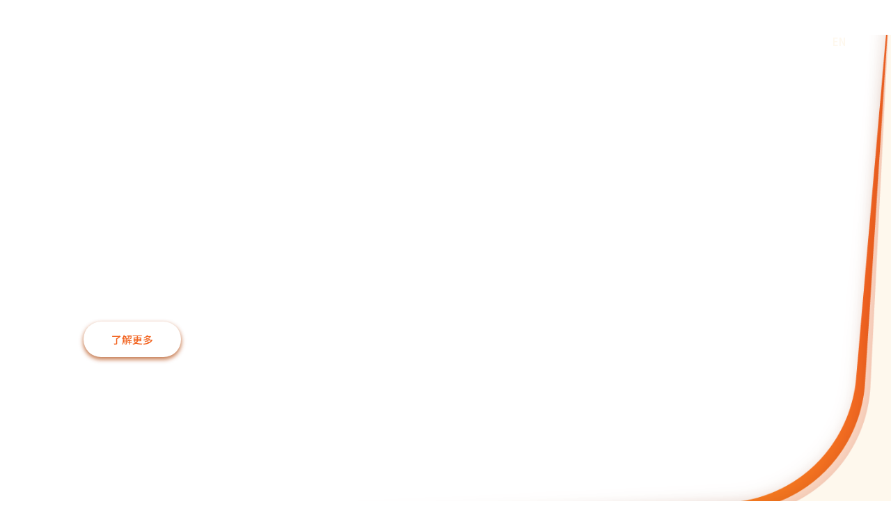

--- FILE ---
content_type: text/html; charset=UTF-8
request_url: https://cacaflymetrodata.com/home_v2/
body_size: 39291
content:
<!DOCTYPE html>
<html lang="en-US">
<head>
	<meta charset="UTF-8">
		<meta name='robots' content='index, follow, max-image-preview:large, max-snippet:-1, max-video-preview:-1' />

<!-- Google Tag Manager for WordPress by gtm4wp.com -->
<script data-cfasync="false" data-pagespeed-no-defer>
	var gtm4wp_datalayer_name = "dataLayer";
	var dataLayer = dataLayer || [];
</script>
<!-- End Google Tag Manager for WordPress by gtm4wp.com -->
	<!-- This site is optimized with the Yoast SEO plugin v23.0 - https://yoast.com/wordpress/plugins/seo/ -->
	<title>首页_v2 - cacaFly Indonesia</title>
	<link rel="canonical" href="https://cacaflymetrodata.com/home_v2/" />
	<meta property="og:locale" content="en_US" />
	<meta property="og:type" content="article" />
	<meta property="og:title" content="首页_v2 - cacaFly Indonesia" />
	<meta property="og:description" content="联络我们 ZH Your Digital Marketing Consultant Win. With Our Wings. 让行销，精准有效. 让事业，超群卓越. 了解更多 关于我们 协助好的事业展翅高飞，是我们最大的使命； 为客户提供前瞻的数位行销策略，是我们自豪的专业。 作为Google 官方伙伴，及Facebook 认证代理商，cacaFly Malaysia 顾问团队拥有强大的实务经验与服务热忱，擅长为电商（E-Commerce）与品牌客户拟定全方位行销策略，协助客户投放数位媒体广告、制作行销素材、经营社群平台、发布广编稿、操作网红行销⋯等，并透过数据监测与分析，动态协助客户优化行销活动，创造绝佳成效。 Services 服务项目 整体行销策略规划 Digital Marketing Consultancy Grow your business with all-rounded Digital Marketing strategies 了解更多 数位广告投放 Ad Delivery Get quality traffic and leads online 了解更多 内容行销 Content Marketing Deliver clear message with creative content [&hellip;]" />
	<meta property="og:url" content="https://cacaflymetrodata.com/home_v2/" />
	<meta property="og:site_name" content="cacaFly Indonesia" />
	<meta property="article:modified_time" content="2021-03-18T02:20:37+00:00" />
	<meta property="og:image" content="https://dev.cacaflymetrodata.com/wp-content/uploads/2021/03/ccfm-logo-all-white.png" />
	<meta name="twitter:card" content="summary_large_image" />
	<meta name="twitter:label1" content="Est. reading time" />
	<meta name="twitter:data1" content="14 minutes" />
	<script type="application/ld+json" class="yoast-schema-graph">{"@context":"https://schema.org","@graph":[{"@type":"WebPage","@id":"https://cacaflymetrodata.com/home_v2/","url":"https://cacaflymetrodata.com/home_v2/","name":"首页_v2 - cacaFly Indonesia","isPartOf":{"@id":"https://cacaflymetrodata.com/#website"},"primaryImageOfPage":{"@id":"https://cacaflymetrodata.com/home_v2/#primaryimage"},"image":{"@id":"https://cacaflymetrodata.com/home_v2/#primaryimage"},"thumbnailUrl":"https://dev.cacaflymetrodata.com/wp-content/uploads/2021/03/ccfm-logo-all-white.png","datePublished":"2021-03-17T02:58:58+00:00","dateModified":"2021-03-18T02:20:37+00:00","breadcrumb":{"@id":"https://cacaflymetrodata.com/home_v2/#breadcrumb"},"inLanguage":"en-US","potentialAction":[{"@type":"ReadAction","target":["https://cacaflymetrodata.com/home_v2/"]}]},{"@type":"ImageObject","inLanguage":"en-US","@id":"https://cacaflymetrodata.com/home_v2/#primaryimage","url":"https://dev.cacaflymetrodata.com/wp-content/uploads/2021/03/ccfm-logo-all-white.png","contentUrl":"https://dev.cacaflymetrodata.com/wp-content/uploads/2021/03/ccfm-logo-all-white.png"},{"@type":"BreadcrumbList","@id":"https://cacaflymetrodata.com/home_v2/#breadcrumb","itemListElement":[{"@type":"ListItem","position":1,"name":"首頁","item":"https://cacaflymetrodata.com/"},{"@type":"ListItem","position":2,"name":"首页_v2"}]},{"@type":"WebSite","@id":"https://cacaflymetrodata.com/#website","url":"https://cacaflymetrodata.com/","name":"cacaFly Indonesia","description":"Your Digital Marketing Consultant","potentialAction":[{"@type":"SearchAction","target":{"@type":"EntryPoint","urlTemplate":"https://cacaflymetrodata.com/?s={search_term_string}"},"query-input":"required name=search_term_string"}],"inLanguage":"en-US"}]}</script>
	<!-- / Yoast SEO plugin. -->


<link rel='dns-prefetch' href='//www.google.com' />
<link rel="alternate" type="application/rss+xml" title="cacaFly Indonesia &raquo; Feed" href="https://cacaflymetrodata.com/feed/" />
<link rel="alternate" type="application/rss+xml" title="cacaFly Indonesia &raquo; Comments Feed" href="https://cacaflymetrodata.com/comments/feed/" />
<link rel="alternate" title="oEmbed (JSON)" type="application/json+oembed" href="https://cacaflymetrodata.com/wp-json/oembed/1.0/embed?url=https%3A%2F%2Fcacaflymetrodata.com%2Fhome_v2%2F" />
<style id='wp-img-auto-sizes-contain-inline-css' type='text/css'>
img:is([sizes=auto i],[sizes^="auto," i]){contain-intrinsic-size:3000px 1500px}
/*# sourceURL=wp-img-auto-sizes-contain-inline-css */
</style>
<link rel='stylesheet' id='bdt-uikit-css' href='https://cacaflymetrodata.com/wp-content/plugins/bdthemes-element-pack-lite/assets/css/bdt-uikit.css?ver=3.13.1' type='text/css' media='all' />
<link rel='stylesheet' id='ep-helper-css' href='https://cacaflymetrodata.com/wp-content/plugins/bdthemes-element-pack-lite/assets/css/ep-helper.css?ver=4.1.0' type='text/css' media='all' />
<link rel='stylesheet' id='anwp-pg-styles-css' href='https://cacaflymetrodata.com/wp-content/plugins/anwp-post-grid-for-elementor/public/css/styles.min.css?ver=0.9.0' type='text/css' media='all' />
<style id='wp-emoji-styles-inline-css' type='text/css'>

	img.wp-smiley, img.emoji {
		display: inline !important;
		border: none !important;
		box-shadow: none !important;
		height: 1em !important;
		width: 1em !important;
		margin: 0 0.07em !important;
		vertical-align: -0.1em !important;
		background: none !important;
		padding: 0 !important;
	}
/*# sourceURL=wp-emoji-styles-inline-css */
</style>
<style id='classic-theme-styles-inline-css' type='text/css'>
/*! This file is auto-generated */
.wp-block-button__link{color:#fff;background-color:#32373c;border-radius:9999px;box-shadow:none;text-decoration:none;padding:calc(.667em + 2px) calc(1.333em + 2px);font-size:1.125em}.wp-block-file__button{background:#32373c;color:#fff;text-decoration:none}
/*# sourceURL=/wp-includes/css/classic-themes.min.css */
</style>
<link rel='stylesheet' id='contact-form-7-css' href='https://cacaflymetrodata.com/wp-content/plugins/contact-form-7/includes/css/styles.css?ver=5.6.4' type='text/css' media='all' />
<link rel='stylesheet' id='wp-components-css' href='https://cacaflymetrodata.com/wp-includes/css/dist/components/style.min.css?ver=6.9' type='text/css' media='all' />
<link rel='stylesheet' id='godaddy-styles-css' href='https://cacaflymetrodata.com/wp-content/plugins/coblocks/includes/Dependencies/GoDaddy/Styles/build/latest.css?ver=2.0.2' type='text/css' media='all' />
<link rel='stylesheet' id='hello-elementor-css' href='https://cacaflymetrodata.com/wp-content/themes/hello-elementor/style.min.css?ver=2.4.1' type='text/css' media='all' />
<link rel='stylesheet' id='hello-elementor-theme-style-css' href='https://cacaflymetrodata.com/wp-content/themes/hello-elementor/theme.min.css?ver=2.4.1' type='text/css' media='all' />
<link rel='stylesheet' id='bestfreebie-simpleicon-css' href='https://cacaflymetrodata.com/wp-content/plugins/bestfreebie-elementor-icons/assets/simple-line-icons/css/simple-line-icons.css?ver=6.9' type='text/css' media='all' />
<link rel='stylesheet' id='elementor-frontend-css' href='https://cacaflymetrodata.com/wp-content/plugins/elementor/assets/css/frontend-lite.min.css?ver=3.23.1' type='text/css' media='all' />
<style id='elementor-frontend-inline-css' type='text/css'>
.elementor-kit-5{--e-global-color-primary:#6EC1E4;--e-global-color-secondary:#54595F;--e-global-color-text:#7A7A7A;--e-global-color-accent:#61CE70;--e-global-color-1a5cefc:#F99D1C;--e-global-color-08654e1:#F26522;--e-global-color-e4f981e:#333333;--e-global-color-4aa3194:#FF7F00;--e-global-color-511fbb9:#E28707;--e-global-color-1d678ab:#DB4A06;--e-global-color-ef9e49a:#FEF9EF;--e-global-color-012e1fb:#F9AC1C12;--e-global-color-b1e2c8b:#FEF8ED;--e-global-typography-primary-font-family:"Montserrat";--e-global-typography-primary-font-size:34px;--e-global-typography-primary-font-weight:700;--e-global-typography-secondary-font-family:"Noto Sans SC";--e-global-typography-secondary-font-size:24px;--e-global-typography-secondary-font-weight:700;--e-global-typography-text-font-family:"Noto Sans SC";--e-global-typography-text-font-size:16px;--e-global-typography-text-font-weight:400;--e-global-typography-accent-font-family:"Noto Sans SC";--e-global-typography-accent-font-size:14px;--e-global-typography-accent-font-weight:400;--e-global-typography-257828a-font-family:"Montserrat";--e-global-typography-257828a-font-size:14px;--e-global-typography-257828a-font-weight:400;--e-global-typography-ce1861f-font-family:"Montserrat";--e-global-typography-ce1861f-font-size:14px;--e-global-typography-ce1861f-font-weight:600;--e-global-typography-dfa6213-font-family:"Montserrat";--e-global-typography-dfa6213-font-size:14px;--e-global-typography-dfa6213-font-weight:400;--e-global-typography-122b228-font-family:"Montserrat";--e-global-typography-122b228-font-size:16px;--e-global-typography-122b228-font-weight:400;--e-global-typography-1e81f0e-font-family:"Montserrat";--e-global-typography-1e81f0e-font-size:16px;--e-global-typography-1e81f0e-font-weight:600;--e-global-typography-e8a5f34-font-family:"Montserrat";--e-global-typography-e8a5f34-font-size:14px;--e-global-typography-e8a5f34-font-weight:400;--e-global-typography-c3a74ac-font-family:"Montserrat";--e-global-typography-c3a74ac-font-size:14px;--e-global-typography-c3a74ac-font-weight:500;--e-global-typography-3299dc9-font-family:"Montserrat";--e-global-typography-3299dc9-font-size:16px;--e-global-typography-3299dc9-font-weight:500;--e-global-typography-6bda11c-font-family:"Montserrat";--e-global-typography-6bda11c-font-size:16px;--e-global-typography-6bda11c-font-weight:600;--e-global-typography-443b9ad-font-family:"Montserrat";--e-global-typography-443b9ad-font-size:16px;--e-global-typography-443b9ad-font-weight:400;--e-global-typography-5ddebb3-font-family:"Montserrat";--e-global-typography-5ddebb3-font-size:14px;--e-global-typography-5ddebb3-font-weight:400;--e-global-typography-5f0b6f0-font-family:"Montserrat";--e-global-typography-5f0b6f0-font-size:16px;--e-global-typography-5f0b6f0-font-weight:600;--e-global-typography-5f0b6f0-line-height:1.3em;--e-global-typography-dd891bb-font-family:"Montserrat";--e-global-typography-dd891bb-font-size:16px;--e-global-typography-dd891bb-font-weight:600;--e-global-typography-dd891bb-line-height:2em;--e-global-typography-5ed1c3b-font-family:"Montserrat";--e-global-typography-5ed1c3b-font-size:16px;--e-global-typography-5ed1c3b-font-weight:600;--e-global-typography-5ed1c3b-line-height:0em;--e-global-typography-5f68c7b-font-family:"Montserrat";--e-global-typography-5f68c7b-font-size:16px;--e-global-typography-5f68c7b-font-weight:600;--e-global-typography-5f68c7b-line-height:1em;--e-global-typography-7f8a9eb-font-family:"Montserrat";--e-global-typography-7f8a9eb-font-size:16px;--e-global-typography-7f8a9eb-font-weight:500;}.elementor-kit-5 a{color:var( --e-global-color-1d678ab );}.elementor-kit-5 button,.elementor-kit-5 input[type="button"],.elementor-kit-5 input[type="submit"],.elementor-kit-5 .elementor-button{font-family:"Noto Sans SC";font-size:16px;font-weight:500;color:var( --e-global-color-1d678ab );border-radius:50px 50px 50px 50px;padding:16px 40px 16px 40px;}.elementor-section.elementor-section-boxed > .elementor-container{max-width:1140px;}.e-con{--container-max-width:1140px;}.elementor-widget:not(:last-child){margin-block-end:20px;}.elementor-element{--widgets-spacing:20px 20px;}{}h1.entry-title{display:var(--page-title-display);}.elementor-kit-5 e-page-transition{background-color:#FFBC7D;}@media(max-width:1024px){.elementor-kit-5{--e-global-typography-5ddebb3-font-size:24px;}.elementor-section.elementor-section-boxed > .elementor-container{max-width:1024px;}.e-con{--container-max-width:1024px;}}@media(max-width:767px){.elementor-kit-5{--e-global-typography-3299dc9-font-size:14px;--e-global-typography-6bda11c-font-size:14px;--e-global-typography-5f0b6f0-font-size:14px;--e-global-typography-dd891bb-font-size:14px;--e-global-typography-5ed1c3b-font-size:14px;--e-global-typography-5f68c7b-font-size:14px;}.elementor-section.elementor-section-boxed > .elementor-container{max-width:767px;}.e-con{--container-max-width:767px;}}
.elementor-widget-heading .elementor-heading-title{color:var( --e-global-color-primary );font-family:var( --e-global-typography-primary-font-family );font-size:var( --e-global-typography-primary-font-size );font-weight:var( --e-global-typography-primary-font-weight );}.elementor-widget-image .widget-image-caption{color:var( --e-global-color-text );font-family:var( --e-global-typography-text-font-family );font-size:var( --e-global-typography-text-font-size );font-weight:var( --e-global-typography-text-font-weight );}.elementor-widget-text-editor{color:var( --e-global-color-text );font-family:var( --e-global-typography-text-font-family );font-size:var( --e-global-typography-text-font-size );font-weight:var( --e-global-typography-text-font-weight );}.elementor-widget-text-editor.elementor-drop-cap-view-stacked .elementor-drop-cap{background-color:var( --e-global-color-primary );}.elementor-widget-text-editor.elementor-drop-cap-view-framed .elementor-drop-cap, .elementor-widget-text-editor.elementor-drop-cap-view-default .elementor-drop-cap{color:var( --e-global-color-primary );border-color:var( --e-global-color-primary );}.elementor-widget-button .elementor-button{font-family:var( --e-global-typography-accent-font-family );font-size:var( --e-global-typography-accent-font-size );font-weight:var( --e-global-typography-accent-font-weight );background-color:var( --e-global-color-accent );}.elementor-widget-divider{--divider-color:var( --e-global-color-secondary );}.elementor-widget-divider .elementor-divider__text{color:var( --e-global-color-secondary );font-family:var( --e-global-typography-secondary-font-family );font-size:var( --e-global-typography-secondary-font-size );font-weight:var( --e-global-typography-secondary-font-weight );}.elementor-widget-divider.elementor-view-stacked .elementor-icon{background-color:var( --e-global-color-secondary );}.elementor-widget-divider.elementor-view-framed .elementor-icon, .elementor-widget-divider.elementor-view-default .elementor-icon{color:var( --e-global-color-secondary );border-color:var( --e-global-color-secondary );}.elementor-widget-divider.elementor-view-framed .elementor-icon, .elementor-widget-divider.elementor-view-default .elementor-icon svg{fill:var( --e-global-color-secondary );}.elementor-widget-image-box .elementor-image-box-title{color:var( --e-global-color-primary );font-family:var( --e-global-typography-primary-font-family );font-size:var( --e-global-typography-primary-font-size );font-weight:var( --e-global-typography-primary-font-weight );}.elementor-widget-image-box .elementor-image-box-description{color:var( --e-global-color-text );font-family:var( --e-global-typography-text-font-family );font-size:var( --e-global-typography-text-font-size );font-weight:var( --e-global-typography-text-font-weight );}.elementor-widget-icon.elementor-view-stacked .elementor-icon{background-color:var( --e-global-color-primary );}.elementor-widget-icon.elementor-view-framed .elementor-icon, .elementor-widget-icon.elementor-view-default .elementor-icon{color:var( --e-global-color-primary );border-color:var( --e-global-color-primary );}.elementor-widget-icon.elementor-view-framed .elementor-icon, .elementor-widget-icon.elementor-view-default .elementor-icon svg{fill:var( --e-global-color-primary );}.elementor-widget-icon-box.elementor-view-stacked .elementor-icon{background-color:var( --e-global-color-primary );}.elementor-widget-icon-box.elementor-view-framed .elementor-icon, .elementor-widget-icon-box.elementor-view-default .elementor-icon{fill:var( --e-global-color-primary );color:var( --e-global-color-primary );border-color:var( --e-global-color-primary );}.elementor-widget-icon-box .elementor-icon-box-title{color:var( --e-global-color-primary );}.elementor-widget-icon-box .elementor-icon-box-title, .elementor-widget-icon-box .elementor-icon-box-title a{font-family:var( --e-global-typography-primary-font-family );font-size:var( --e-global-typography-primary-font-size );font-weight:var( --e-global-typography-primary-font-weight );}.elementor-widget-icon-box .elementor-icon-box-description{color:var( --e-global-color-text );font-family:var( --e-global-typography-text-font-family );font-size:var( --e-global-typography-text-font-size );font-weight:var( --e-global-typography-text-font-weight );}.elementor-widget-star-rating .elementor-star-rating__title{color:var( --e-global-color-text );font-family:var( --e-global-typography-text-font-family );font-size:var( --e-global-typography-text-font-size );font-weight:var( --e-global-typography-text-font-weight );}.elementor-widget-image-gallery .gallery-item .gallery-caption{font-family:var( --e-global-typography-accent-font-family );font-size:var( --e-global-typography-accent-font-size );font-weight:var( --e-global-typography-accent-font-weight );}.elementor-widget-icon-list .elementor-icon-list-item:not(:last-child):after{border-color:var( --e-global-color-text );}.elementor-widget-icon-list .elementor-icon-list-icon i{color:var( --e-global-color-primary );}.elementor-widget-icon-list .elementor-icon-list-icon svg{fill:var( --e-global-color-primary );}.elementor-widget-icon-list .elementor-icon-list-item > .elementor-icon-list-text, .elementor-widget-icon-list .elementor-icon-list-item > a{font-family:var( --e-global-typography-text-font-family );font-size:var( --e-global-typography-text-font-size );font-weight:var( --e-global-typography-text-font-weight );}.elementor-widget-icon-list .elementor-icon-list-text{color:var( --e-global-color-secondary );}.elementor-widget-counter .elementor-counter-number-wrapper{color:var( --e-global-color-primary );font-family:var( --e-global-typography-primary-font-family );font-size:var( --e-global-typography-primary-font-size );font-weight:var( --e-global-typography-primary-font-weight );}.elementor-widget-counter .elementor-counter-title{color:var( --e-global-color-secondary );font-family:var( --e-global-typography-secondary-font-family );font-size:var( --e-global-typography-secondary-font-size );font-weight:var( --e-global-typography-secondary-font-weight );}.elementor-widget-progress .elementor-progress-wrapper .elementor-progress-bar{background-color:var( --e-global-color-primary );}.elementor-widget-progress .elementor-title{color:var( --e-global-color-primary );font-family:var( --e-global-typography-text-font-family );font-size:var( --e-global-typography-text-font-size );font-weight:var( --e-global-typography-text-font-weight );}.elementor-widget-testimonial .elementor-testimonial-content{color:var( --e-global-color-text );font-family:var( --e-global-typography-text-font-family );font-size:var( --e-global-typography-text-font-size );font-weight:var( --e-global-typography-text-font-weight );}.elementor-widget-testimonial .elementor-testimonial-name{color:var( --e-global-color-primary );font-family:var( --e-global-typography-primary-font-family );font-size:var( --e-global-typography-primary-font-size );font-weight:var( --e-global-typography-primary-font-weight );}.elementor-widget-testimonial .elementor-testimonial-job{color:var( --e-global-color-secondary );font-family:var( --e-global-typography-secondary-font-family );font-size:var( --e-global-typography-secondary-font-size );font-weight:var( --e-global-typography-secondary-font-weight );}.elementor-widget-tabs .elementor-tab-title, .elementor-widget-tabs .elementor-tab-title a{color:var( --e-global-color-primary );}.elementor-widget-tabs .elementor-tab-title.elementor-active,
					 .elementor-widget-tabs .elementor-tab-title.elementor-active a{color:var( --e-global-color-accent );}.elementor-widget-tabs .elementor-tab-title{font-family:var( --e-global-typography-primary-font-family );font-size:var( --e-global-typography-primary-font-size );font-weight:var( --e-global-typography-primary-font-weight );}.elementor-widget-tabs .elementor-tab-content{color:var( --e-global-color-text );font-family:var( --e-global-typography-text-font-family );font-size:var( --e-global-typography-text-font-size );font-weight:var( --e-global-typography-text-font-weight );}.elementor-widget-accordion .elementor-accordion-icon, .elementor-widget-accordion .elementor-accordion-title{color:var( --e-global-color-primary );}.elementor-widget-accordion .elementor-accordion-icon svg{fill:var( --e-global-color-primary );}.elementor-widget-accordion .elementor-active .elementor-accordion-icon, .elementor-widget-accordion .elementor-active .elementor-accordion-title{color:var( --e-global-color-accent );}.elementor-widget-accordion .elementor-active .elementor-accordion-icon svg{fill:var( --e-global-color-accent );}.elementor-widget-accordion .elementor-accordion-title{font-family:var( --e-global-typography-primary-font-family );font-size:var( --e-global-typography-primary-font-size );font-weight:var( --e-global-typography-primary-font-weight );}.elementor-widget-accordion .elementor-tab-content{color:var( --e-global-color-text );font-family:var( --e-global-typography-text-font-family );font-size:var( --e-global-typography-text-font-size );font-weight:var( --e-global-typography-text-font-weight );}.elementor-widget-toggle .elementor-toggle-title, .elementor-widget-toggle .elementor-toggle-icon{color:var( --e-global-color-primary );}.elementor-widget-toggle .elementor-toggle-icon svg{fill:var( --e-global-color-primary );}.elementor-widget-toggle .elementor-tab-title.elementor-active a, .elementor-widget-toggle .elementor-tab-title.elementor-active .elementor-toggle-icon{color:var( --e-global-color-accent );}.elementor-widget-toggle .elementor-toggle-title{font-family:var( --e-global-typography-primary-font-family );font-size:var( --e-global-typography-primary-font-size );font-weight:var( --e-global-typography-primary-font-weight );}.elementor-widget-toggle .elementor-tab-content{color:var( --e-global-color-text );font-family:var( --e-global-typography-text-font-family );font-size:var( --e-global-typography-text-font-size );font-weight:var( --e-global-typography-text-font-weight );}.elementor-widget-alert .elementor-alert-title{font-family:var( --e-global-typography-primary-font-family );font-size:var( --e-global-typography-primary-font-size );font-weight:var( --e-global-typography-primary-font-weight );}.elementor-widget-alert .elementor-alert-description{font-family:var( --e-global-typography-text-font-family );font-size:var( --e-global-typography-text-font-size );font-weight:var( --e-global-typography-text-font-weight );}.elementor-widget-stratum-flip-box .stratum-flip-box__front .stratum-flip-box__title{font-family:var( --e-global-typography-primary-font-family );font-size:var( --e-global-typography-primary-font-size );font-weight:var( --e-global-typography-primary-font-weight );}.elementor-widget-stratum-flip-box .stratum-flip-box__front .stratum-flip-box__description{font-family:var( --e-global-typography-text-font-family );font-size:var( --e-global-typography-text-font-size );font-weight:var( --e-global-typography-text-font-weight );}.elementor-widget-stratum-flip-box .stratum-flip-box__back .stratum-flip-box__title{font-family:var( --e-global-typography-primary-font-family );font-size:var( --e-global-typography-primary-font-size );font-weight:var( --e-global-typography-primary-font-weight );}.elementor-widget-stratum-flip-box .stratum-flip-box__back .stratum-flip-box__description{font-family:var( --e-global-typography-text-font-family );font-size:var( --e-global-typography-text-font-size );font-weight:var( --e-global-typography-text-font-weight );}.elementor-widget-stratum-flip-box .stratum-flip-box__button{font-family:var( --e-global-typography-accent-font-family );font-size:var( --e-global-typography-accent-font-size );font-weight:var( --e-global-typography-accent-font-weight );}.elementor-widget-polylang-language-switcher .cpel-switcher__lang a{font-family:var( --e-global-typography-primary-font-family );font-size:var( --e-global-typography-primary-font-size );font-weight:var( --e-global-typography-primary-font-weight );color:var( --e-global-color-text );}.elementor-widget-polylang-language-switcher .cpel-switcher__icon{color:var( --e-global-color-text );}.elementor-widget-polylang-language-switcher .cpel-switcher__lang a:hover, .elementor-widget-polylang-language-switcher .cpel-switcher__lang a:focus{font-family:var( --e-global-typography-primary-font-family );font-size:var( --e-global-typography-primary-font-size );font-weight:var( --e-global-typography-primary-font-weight );color:var( --e-global-color-accent );}.elementor-widget-polylang-language-switcher .cpel-switcher__lang.cpel-switcher__lang--active a{font-family:var( --e-global-typography-primary-font-family );font-size:var( --e-global-typography-primary-font-size );font-weight:var( --e-global-typography-primary-font-weight );}.elementor-widget-text-path{font-family:var( --e-global-typography-text-font-family );font-size:var( --e-global-typography-text-font-size );font-weight:var( --e-global-typography-text-font-weight );}.elementor-widget-theme-site-logo .widget-image-caption{color:var( --e-global-color-text );font-family:var( --e-global-typography-text-font-family );font-size:var( --e-global-typography-text-font-size );font-weight:var( --e-global-typography-text-font-weight );}.elementor-widget-theme-site-title .elementor-heading-title{color:var( --e-global-color-primary );font-family:var( --e-global-typography-primary-font-family );font-size:var( --e-global-typography-primary-font-size );font-weight:var( --e-global-typography-primary-font-weight );}.elementor-widget-theme-page-title .elementor-heading-title{color:var( --e-global-color-primary );font-family:var( --e-global-typography-primary-font-family );font-size:var( --e-global-typography-primary-font-size );font-weight:var( --e-global-typography-primary-font-weight );}.elementor-widget-theme-post-title .elementor-heading-title{color:var( --e-global-color-primary );font-family:var( --e-global-typography-primary-font-family );font-size:var( --e-global-typography-primary-font-size );font-weight:var( --e-global-typography-primary-font-weight );}.elementor-widget-theme-post-excerpt .elementor-widget-container{color:var( --e-global-color-text );font-family:var( --e-global-typography-text-font-family );font-size:var( --e-global-typography-text-font-size );font-weight:var( --e-global-typography-text-font-weight );}.elementor-widget-theme-post-content{color:var( --e-global-color-text );font-family:var( --e-global-typography-text-font-family );font-size:var( --e-global-typography-text-font-size );font-weight:var( --e-global-typography-text-font-weight );}.elementor-widget-theme-post-featured-image .widget-image-caption{color:var( --e-global-color-text );font-family:var( --e-global-typography-text-font-family );font-size:var( --e-global-typography-text-font-size );font-weight:var( --e-global-typography-text-font-weight );}.elementor-widget-theme-archive-title .elementor-heading-title{color:var( --e-global-color-primary );font-family:var( --e-global-typography-primary-font-family );font-size:var( --e-global-typography-primary-font-size );font-weight:var( --e-global-typography-primary-font-weight );}.elementor-widget-archive-posts .elementor-post__title, .elementor-widget-archive-posts .elementor-post__title a{color:var( --e-global-color-secondary );font-family:var( --e-global-typography-primary-font-family );font-size:var( --e-global-typography-primary-font-size );font-weight:var( --e-global-typography-primary-font-weight );}.elementor-widget-archive-posts .elementor-post__meta-data{font-family:var( --e-global-typography-secondary-font-family );font-size:var( --e-global-typography-secondary-font-size );font-weight:var( --e-global-typography-secondary-font-weight );}.elementor-widget-archive-posts .elementor-post__excerpt p{font-family:var( --e-global-typography-text-font-family );font-size:var( --e-global-typography-text-font-size );font-weight:var( --e-global-typography-text-font-weight );}.elementor-widget-archive-posts .elementor-post__read-more{color:var( --e-global-color-accent );}.elementor-widget-archive-posts a.elementor-post__read-more{font-family:var( --e-global-typography-accent-font-family );font-size:var( --e-global-typography-accent-font-size );font-weight:var( --e-global-typography-accent-font-weight );}.elementor-widget-archive-posts .elementor-post__card .elementor-post__badge{background-color:var( --e-global-color-accent );font-family:var( --e-global-typography-accent-font-family );font-weight:var( --e-global-typography-accent-font-weight );}.elementor-widget-archive-posts .elementor-pagination{font-family:var( --e-global-typography-secondary-font-family );font-size:var( --e-global-typography-secondary-font-size );font-weight:var( --e-global-typography-secondary-font-weight );}.elementor-widget-archive-posts .elementor-button{font-family:var( --e-global-typography-accent-font-family );font-size:var( --e-global-typography-accent-font-size );font-weight:var( --e-global-typography-accent-font-weight );background-color:var( --e-global-color-accent );}.elementor-widget-archive-posts .e-load-more-message{font-family:var( --e-global-typography-secondary-font-family );font-size:var( --e-global-typography-secondary-font-size );font-weight:var( --e-global-typography-secondary-font-weight );}.elementor-widget-archive-posts .elementor-posts-nothing-found{color:var( --e-global-color-text );font-family:var( --e-global-typography-text-font-family );font-size:var( --e-global-typography-text-font-size );font-weight:var( --e-global-typography-text-font-weight );}.elementor-widget-posts .elementor-post__title, .elementor-widget-posts .elementor-post__title a{color:var( --e-global-color-secondary );font-family:var( --e-global-typography-primary-font-family );font-size:var( --e-global-typography-primary-font-size );font-weight:var( --e-global-typography-primary-font-weight );}.elementor-widget-posts .elementor-post__meta-data{font-family:var( --e-global-typography-secondary-font-family );font-size:var( --e-global-typography-secondary-font-size );font-weight:var( --e-global-typography-secondary-font-weight );}.elementor-widget-posts .elementor-post__excerpt p{font-family:var( --e-global-typography-text-font-family );font-size:var( --e-global-typography-text-font-size );font-weight:var( --e-global-typography-text-font-weight );}.elementor-widget-posts .elementor-post__read-more{color:var( --e-global-color-accent );}.elementor-widget-posts a.elementor-post__read-more{font-family:var( --e-global-typography-accent-font-family );font-size:var( --e-global-typography-accent-font-size );font-weight:var( --e-global-typography-accent-font-weight );}.elementor-widget-posts .elementor-post__card .elementor-post__badge{background-color:var( --e-global-color-accent );font-family:var( --e-global-typography-accent-font-family );font-weight:var( --e-global-typography-accent-font-weight );}.elementor-widget-posts .elementor-pagination{font-family:var( --e-global-typography-secondary-font-family );font-size:var( --e-global-typography-secondary-font-size );font-weight:var( --e-global-typography-secondary-font-weight );}.elementor-widget-posts .elementor-button{font-family:var( --e-global-typography-accent-font-family );font-size:var( --e-global-typography-accent-font-size );font-weight:var( --e-global-typography-accent-font-weight );background-color:var( --e-global-color-accent );}.elementor-widget-posts .e-load-more-message{font-family:var( --e-global-typography-secondary-font-family );font-size:var( --e-global-typography-secondary-font-size );font-weight:var( --e-global-typography-secondary-font-weight );}.elementor-widget-portfolio a .elementor-portfolio-item__overlay{background-color:var( --e-global-color-accent );}.elementor-widget-portfolio .elementor-portfolio-item__title{font-family:var( --e-global-typography-primary-font-family );font-size:var( --e-global-typography-primary-font-size );font-weight:var( --e-global-typography-primary-font-weight );}.elementor-widget-portfolio .elementor-portfolio__filter{color:var( --e-global-color-text );font-family:var( --e-global-typography-primary-font-family );font-size:var( --e-global-typography-primary-font-size );font-weight:var( --e-global-typography-primary-font-weight );}.elementor-widget-portfolio .elementor-portfolio__filter.elementor-active{color:var( --e-global-color-primary );}.elementor-widget-gallery .elementor-gallery-item__title{font-family:var( --e-global-typography-primary-font-family );font-size:var( --e-global-typography-primary-font-size );font-weight:var( --e-global-typography-primary-font-weight );}.elementor-widget-gallery .elementor-gallery-item__description{font-family:var( --e-global-typography-text-font-family );font-size:var( --e-global-typography-text-font-size );font-weight:var( --e-global-typography-text-font-weight );}.elementor-widget-gallery{--galleries-title-color-normal:var( --e-global-color-primary );--galleries-title-color-hover:var( --e-global-color-secondary );--galleries-pointer-bg-color-hover:var( --e-global-color-accent );--gallery-title-color-active:var( --e-global-color-secondary );--galleries-pointer-bg-color-active:var( --e-global-color-accent );}.elementor-widget-gallery .elementor-gallery-title{font-family:var( --e-global-typography-primary-font-family );font-size:var( --e-global-typography-primary-font-size );font-weight:var( --e-global-typography-primary-font-weight );}.elementor-widget-form .elementor-field-group > label, .elementor-widget-form .elementor-field-subgroup label{color:var( --e-global-color-text );}.elementor-widget-form .elementor-field-group > label{font-family:var( --e-global-typography-text-font-family );font-size:var( --e-global-typography-text-font-size );font-weight:var( --e-global-typography-text-font-weight );}.elementor-widget-form .elementor-field-type-html{color:var( --e-global-color-text );font-family:var( --e-global-typography-text-font-family );font-size:var( --e-global-typography-text-font-size );font-weight:var( --e-global-typography-text-font-weight );}.elementor-widget-form .elementor-field-group .elementor-field{color:var( --e-global-color-text );}.elementor-widget-form .elementor-field-group .elementor-field, .elementor-widget-form .elementor-field-subgroup label{font-family:var( --e-global-typography-text-font-family );font-size:var( --e-global-typography-text-font-size );font-weight:var( --e-global-typography-text-font-weight );}.elementor-widget-form .elementor-button{font-family:var( --e-global-typography-accent-font-family );font-size:var( --e-global-typography-accent-font-size );font-weight:var( --e-global-typography-accent-font-weight );}.elementor-widget-form .e-form__buttons__wrapper__button-next{background-color:var( --e-global-color-accent );}.elementor-widget-form .elementor-button[type="submit"]{background-color:var( --e-global-color-accent );}.elementor-widget-form .e-form__buttons__wrapper__button-previous{background-color:var( --e-global-color-accent );}.elementor-widget-form .elementor-message{font-family:var( --e-global-typography-text-font-family );font-size:var( --e-global-typography-text-font-size );font-weight:var( --e-global-typography-text-font-weight );}.elementor-widget-form .e-form__indicators__indicator, .elementor-widget-form .e-form__indicators__indicator__label{font-family:var( --e-global-typography-accent-font-family );font-size:var( --e-global-typography-accent-font-size );font-weight:var( --e-global-typography-accent-font-weight );}.elementor-widget-form{--e-form-steps-indicator-inactive-primary-color:var( --e-global-color-text );--e-form-steps-indicator-active-primary-color:var( --e-global-color-accent );--e-form-steps-indicator-completed-primary-color:var( --e-global-color-accent );--e-form-steps-indicator-progress-color:var( --e-global-color-accent );--e-form-steps-indicator-progress-background-color:var( --e-global-color-text );--e-form-steps-indicator-progress-meter-color:var( --e-global-color-text );}.elementor-widget-form .e-form__indicators__indicator__progress__meter{font-family:var( --e-global-typography-accent-font-family );font-size:var( --e-global-typography-accent-font-size );font-weight:var( --e-global-typography-accent-font-weight );}.elementor-widget-login .elementor-field-group > a{color:var( --e-global-color-text );}.elementor-widget-login .elementor-field-group > a:hover{color:var( --e-global-color-accent );}.elementor-widget-login .elementor-form-fields-wrapper label{color:var( --e-global-color-text );font-family:var( --e-global-typography-text-font-family );font-size:var( --e-global-typography-text-font-size );font-weight:var( --e-global-typography-text-font-weight );}.elementor-widget-login .elementor-field-group .elementor-field{color:var( --e-global-color-text );}.elementor-widget-login .elementor-field-group .elementor-field, .elementor-widget-login .elementor-field-subgroup label{font-family:var( --e-global-typography-text-font-family );font-size:var( --e-global-typography-text-font-size );font-weight:var( --e-global-typography-text-font-weight );}.elementor-widget-login .elementor-button{font-family:var( --e-global-typography-accent-font-family );font-size:var( --e-global-typography-accent-font-size );font-weight:var( --e-global-typography-accent-font-weight );background-color:var( --e-global-color-accent );}.elementor-widget-login .elementor-widget-container .elementor-login__logged-in-message{color:var( --e-global-color-text );font-family:var( --e-global-typography-text-font-family );font-size:var( --e-global-typography-text-font-size );font-weight:var( --e-global-typography-text-font-weight );}.elementor-widget-slides .elementor-slide-heading{font-family:var( --e-global-typography-primary-font-family );font-size:var( --e-global-typography-primary-font-size );font-weight:var( --e-global-typography-primary-font-weight );}.elementor-widget-slides .elementor-slide-description{font-family:var( --e-global-typography-secondary-font-family );font-size:var( --e-global-typography-secondary-font-size );font-weight:var( --e-global-typography-secondary-font-weight );}.elementor-widget-slides .elementor-slide-button{font-family:var( --e-global-typography-accent-font-family );font-size:var( --e-global-typography-accent-font-size );font-weight:var( --e-global-typography-accent-font-weight );}.elementor-widget-nav-menu .elementor-nav-menu .elementor-item{font-family:var( --e-global-typography-primary-font-family );font-size:var( --e-global-typography-primary-font-size );font-weight:var( --e-global-typography-primary-font-weight );}.elementor-widget-nav-menu .elementor-nav-menu--main .elementor-item{color:var( --e-global-color-text );fill:var( --e-global-color-text );}.elementor-widget-nav-menu .elementor-nav-menu--main .elementor-item:hover,
					.elementor-widget-nav-menu .elementor-nav-menu--main .elementor-item.elementor-item-active,
					.elementor-widget-nav-menu .elementor-nav-menu--main .elementor-item.highlighted,
					.elementor-widget-nav-menu .elementor-nav-menu--main .elementor-item:focus{color:var( --e-global-color-accent );fill:var( --e-global-color-accent );}.elementor-widget-nav-menu .elementor-nav-menu--main:not(.e--pointer-framed) .elementor-item:before,
					.elementor-widget-nav-menu .elementor-nav-menu--main:not(.e--pointer-framed) .elementor-item:after{background-color:var( --e-global-color-accent );}.elementor-widget-nav-menu .e--pointer-framed .elementor-item:before,
					.elementor-widget-nav-menu .e--pointer-framed .elementor-item:after{border-color:var( --e-global-color-accent );}.elementor-widget-nav-menu{--e-nav-menu-divider-color:var( --e-global-color-text );}.elementor-widget-nav-menu .elementor-nav-menu--dropdown .elementor-item, .elementor-widget-nav-menu .elementor-nav-menu--dropdown  .elementor-sub-item{font-family:var( --e-global-typography-accent-font-family );font-size:var( --e-global-typography-accent-font-size );font-weight:var( --e-global-typography-accent-font-weight );}.elementor-widget-animated-headline .elementor-headline-dynamic-wrapper path{stroke:var( --e-global-color-accent );}.elementor-widget-animated-headline .elementor-headline-plain-text{color:var( --e-global-color-secondary );}.elementor-widget-animated-headline .elementor-headline{font-family:var( --e-global-typography-primary-font-family );font-size:var( --e-global-typography-primary-font-size );font-weight:var( --e-global-typography-primary-font-weight );}.elementor-widget-animated-headline{--dynamic-text-color:var( --e-global-color-secondary );}.elementor-widget-animated-headline .elementor-headline-dynamic-text{font-family:var( --e-global-typography-primary-font-family );font-weight:var( --e-global-typography-primary-font-weight );}.elementor-widget-hotspot .widget-image-caption{font-family:var( --e-global-typography-text-font-family );font-size:var( --e-global-typography-text-font-size );font-weight:var( --e-global-typography-text-font-weight );}.elementor-widget-hotspot{--hotspot-color:var( --e-global-color-primary );--hotspot-box-color:var( --e-global-color-secondary );--tooltip-color:var( --e-global-color-secondary );}.elementor-widget-hotspot .e-hotspot__label{font-family:var( --e-global-typography-primary-font-family );font-size:var( --e-global-typography-primary-font-size );font-weight:var( --e-global-typography-primary-font-weight );}.elementor-widget-hotspot .e-hotspot__tooltip{font-family:var( --e-global-typography-secondary-font-family );font-size:var( --e-global-typography-secondary-font-size );font-weight:var( --e-global-typography-secondary-font-weight );}.elementor-widget-price-list .elementor-price-list-header{color:var( --e-global-color-primary );font-family:var( --e-global-typography-primary-font-family );font-size:var( --e-global-typography-primary-font-size );font-weight:var( --e-global-typography-primary-font-weight );}.elementor-widget-price-list .elementor-price-list-price{color:var( --e-global-color-primary );font-family:var( --e-global-typography-primary-font-family );font-size:var( --e-global-typography-primary-font-size );font-weight:var( --e-global-typography-primary-font-weight );}.elementor-widget-price-list .elementor-price-list-description{color:var( --e-global-color-text );font-family:var( --e-global-typography-text-font-family );font-size:var( --e-global-typography-text-font-size );font-weight:var( --e-global-typography-text-font-weight );}.elementor-widget-price-list .elementor-price-list-separator{border-bottom-color:var( --e-global-color-secondary );}.elementor-widget-price-table{--e-price-table-header-background-color:var( --e-global-color-secondary );}.elementor-widget-price-table .elementor-price-table__heading{font-family:var( --e-global-typography-primary-font-family );font-size:var( --e-global-typography-primary-font-size );font-weight:var( --e-global-typography-primary-font-weight );}.elementor-widget-price-table .elementor-price-table__subheading{font-family:var( --e-global-typography-secondary-font-family );font-size:var( --e-global-typography-secondary-font-size );font-weight:var( --e-global-typography-secondary-font-weight );}.elementor-widget-price-table .elementor-price-table .elementor-price-table__price{font-family:var( --e-global-typography-primary-font-family );font-size:var( --e-global-typography-primary-font-size );font-weight:var( --e-global-typography-primary-font-weight );}.elementor-widget-price-table .elementor-price-table__original-price{color:var( --e-global-color-secondary );font-family:var( --e-global-typography-primary-font-family );font-size:var( --e-global-typography-primary-font-size );font-weight:var( --e-global-typography-primary-font-weight );}.elementor-widget-price-table .elementor-price-table__period{color:var( --e-global-color-secondary );font-family:var( --e-global-typography-secondary-font-family );font-size:var( --e-global-typography-secondary-font-size );font-weight:var( --e-global-typography-secondary-font-weight );}.elementor-widget-price-table .elementor-price-table__features-list{--e-price-table-features-list-color:var( --e-global-color-text );}.elementor-widget-price-table .elementor-price-table__features-list li{font-family:var( --e-global-typography-text-font-family );font-size:var( --e-global-typography-text-font-size );font-weight:var( --e-global-typography-text-font-weight );}.elementor-widget-price-table .elementor-price-table__features-list li:before{border-top-color:var( --e-global-color-text );}.elementor-widget-price-table .elementor-price-table__button{font-family:var( --e-global-typography-accent-font-family );font-size:var( --e-global-typography-accent-font-size );font-weight:var( --e-global-typography-accent-font-weight );background-color:var( --e-global-color-accent );}.elementor-widget-price-table .elementor-price-table__additional_info{color:var( --e-global-color-text );font-family:var( --e-global-typography-text-font-family );font-size:var( --e-global-typography-text-font-size );font-weight:var( --e-global-typography-text-font-weight );}.elementor-widget-price-table .elementor-price-table__ribbon-inner{background-color:var( --e-global-color-accent );font-family:var( --e-global-typography-accent-font-family );font-size:var( --e-global-typography-accent-font-size );font-weight:var( --e-global-typography-accent-font-weight );}.elementor-widget-flip-box .elementor-flip-box__front .elementor-flip-box__layer__title{font-family:var( --e-global-typography-primary-font-family );font-size:var( --e-global-typography-primary-font-size );font-weight:var( --e-global-typography-primary-font-weight );}.elementor-widget-flip-box .elementor-flip-box__front .elementor-flip-box__layer__description{font-family:var( --e-global-typography-text-font-family );font-size:var( --e-global-typography-text-font-size );font-weight:var( --e-global-typography-text-font-weight );}.elementor-widget-flip-box .elementor-flip-box__back .elementor-flip-box__layer__title{font-family:var( --e-global-typography-primary-font-family );font-size:var( --e-global-typography-primary-font-size );font-weight:var( --e-global-typography-primary-font-weight );}.elementor-widget-flip-box .elementor-flip-box__back .elementor-flip-box__layer__description{font-family:var( --e-global-typography-text-font-family );font-size:var( --e-global-typography-text-font-size );font-weight:var( --e-global-typography-text-font-weight );}.elementor-widget-flip-box .elementor-flip-box__button{font-family:var( --e-global-typography-accent-font-family );font-size:var( --e-global-typography-accent-font-size );font-weight:var( --e-global-typography-accent-font-weight );}.elementor-widget-call-to-action .elementor-cta__title{font-family:var( --e-global-typography-primary-font-family );font-size:var( --e-global-typography-primary-font-size );font-weight:var( --e-global-typography-primary-font-weight );}.elementor-widget-call-to-action .elementor-cta__description{font-family:var( --e-global-typography-text-font-family );font-size:var( --e-global-typography-text-font-size );font-weight:var( --e-global-typography-text-font-weight );}.elementor-widget-call-to-action .elementor-cta__button{font-family:var( --e-global-typography-accent-font-family );font-size:var( --e-global-typography-accent-font-size );font-weight:var( --e-global-typography-accent-font-weight );}.elementor-widget-call-to-action .elementor-ribbon-inner{background-color:var( --e-global-color-accent );font-family:var( --e-global-typography-accent-font-family );font-size:var( --e-global-typography-accent-font-size );font-weight:var( --e-global-typography-accent-font-weight );}.elementor-widget-media-carousel .elementor-carousel-image-overlay{font-family:var( --e-global-typography-accent-font-family );font-size:var( --e-global-typography-accent-font-size );font-weight:var( --e-global-typography-accent-font-weight );}.elementor-widget-testimonial-carousel .elementor-testimonial__text{color:var( --e-global-color-text );font-family:var( --e-global-typography-text-font-family );font-size:var( --e-global-typography-text-font-size );font-weight:var( --e-global-typography-text-font-weight );}.elementor-widget-testimonial-carousel .elementor-testimonial__name{color:var( --e-global-color-text );font-family:var( --e-global-typography-primary-font-family );font-size:var( --e-global-typography-primary-font-size );font-weight:var( --e-global-typography-primary-font-weight );}.elementor-widget-testimonial-carousel .elementor-testimonial__title{color:var( --e-global-color-primary );font-family:var( --e-global-typography-secondary-font-family );font-size:var( --e-global-typography-secondary-font-size );font-weight:var( --e-global-typography-secondary-font-weight );}.elementor-widget-reviews .elementor-testimonial__header, .elementor-widget-reviews .elementor-testimonial__name{font-family:var( --e-global-typography-primary-font-family );font-size:var( --e-global-typography-primary-font-size );font-weight:var( --e-global-typography-primary-font-weight );}.elementor-widget-reviews .elementor-testimonial__text{font-family:var( --e-global-typography-text-font-family );font-size:var( --e-global-typography-text-font-size );font-weight:var( --e-global-typography-text-font-weight );}.elementor-widget-table-of-contents{--header-color:var( --e-global-color-secondary );--item-text-color:var( --e-global-color-text );--item-text-hover-color:var( --e-global-color-accent );--marker-color:var( --e-global-color-text );}.elementor-widget-table-of-contents .elementor-toc__header, .elementor-widget-table-of-contents .elementor-toc__header-title{font-family:var( --e-global-typography-primary-font-family );font-size:var( --e-global-typography-primary-font-size );font-weight:var( --e-global-typography-primary-font-weight );}.elementor-widget-table-of-contents .elementor-toc__list-item{font-family:var( --e-global-typography-text-font-family );font-size:var( --e-global-typography-text-font-size );font-weight:var( --e-global-typography-text-font-weight );}.elementor-widget-countdown .elementor-countdown-item{background-color:var( --e-global-color-primary );}.elementor-widget-countdown .elementor-countdown-digits{font-family:var( --e-global-typography-text-font-family );font-size:var( --e-global-typography-text-font-size );font-weight:var( --e-global-typography-text-font-weight );}.elementor-widget-countdown .elementor-countdown-label{font-family:var( --e-global-typography-secondary-font-family );font-size:var( --e-global-typography-secondary-font-size );font-weight:var( --e-global-typography-secondary-font-weight );}.elementor-widget-countdown .elementor-countdown-expire--message{color:var( --e-global-color-text );font-family:var( --e-global-typography-text-font-family );font-size:var( --e-global-typography-text-font-size );font-weight:var( --e-global-typography-text-font-weight );}.elementor-widget-search-form input[type="search"].elementor-search-form__input{font-family:var( --e-global-typography-text-font-family );font-size:var( --e-global-typography-text-font-size );font-weight:var( --e-global-typography-text-font-weight );}.elementor-widget-search-form .elementor-search-form__input,
					.elementor-widget-search-form .elementor-search-form__icon,
					.elementor-widget-search-form .elementor-lightbox .dialog-lightbox-close-button,
					.elementor-widget-search-form .elementor-lightbox .dialog-lightbox-close-button:hover,
					.elementor-widget-search-form.elementor-search-form--skin-full_screen input[type="search"].elementor-search-form__input{color:var( --e-global-color-text );fill:var( --e-global-color-text );}.elementor-widget-search-form .elementor-search-form__submit{font-family:var( --e-global-typography-text-font-family );font-size:var( --e-global-typography-text-font-size );font-weight:var( --e-global-typography-text-font-weight );background-color:var( --e-global-color-secondary );}.elementor-widget-author-box .elementor-author-box__name{color:var( --e-global-color-secondary );font-family:var( --e-global-typography-primary-font-family );font-size:var( --e-global-typography-primary-font-size );font-weight:var( --e-global-typography-primary-font-weight );}.elementor-widget-author-box .elementor-author-box__bio{color:var( --e-global-color-text );font-family:var( --e-global-typography-text-font-family );font-size:var( --e-global-typography-text-font-size );font-weight:var( --e-global-typography-text-font-weight );}.elementor-widget-author-box .elementor-author-box__button{color:var( --e-global-color-secondary );border-color:var( --e-global-color-secondary );font-family:var( --e-global-typography-accent-font-family );font-size:var( --e-global-typography-accent-font-size );font-weight:var( --e-global-typography-accent-font-weight );}.elementor-widget-author-box .elementor-author-box__button:hover{border-color:var( --e-global-color-secondary );color:var( --e-global-color-secondary );}.elementor-widget-post-navigation span.post-navigation__prev--label{color:var( --e-global-color-text );}.elementor-widget-post-navigation span.post-navigation__next--label{color:var( --e-global-color-text );}.elementor-widget-post-navigation span.post-navigation__prev--label, .elementor-widget-post-navigation span.post-navigation__next--label{font-family:var( --e-global-typography-secondary-font-family );font-size:var( --e-global-typography-secondary-font-size );font-weight:var( --e-global-typography-secondary-font-weight );}.elementor-widget-post-navigation span.post-navigation__prev--title, .elementor-widget-post-navigation span.post-navigation__next--title{color:var( --e-global-color-secondary );font-family:var( --e-global-typography-secondary-font-family );font-size:var( --e-global-typography-secondary-font-size );font-weight:var( --e-global-typography-secondary-font-weight );}.elementor-widget-post-info .elementor-icon-list-item:not(:last-child):after{border-color:var( --e-global-color-text );}.elementor-widget-post-info .elementor-icon-list-icon i{color:var( --e-global-color-primary );}.elementor-widget-post-info .elementor-icon-list-icon svg{fill:var( --e-global-color-primary );}.elementor-widget-post-info .elementor-icon-list-text, .elementor-widget-post-info .elementor-icon-list-text a{color:var( --e-global-color-secondary );}.elementor-widget-post-info .elementor-icon-list-item{font-family:var( --e-global-typography-text-font-family );font-size:var( --e-global-typography-text-font-size );font-weight:var( --e-global-typography-text-font-weight );}.elementor-widget-sitemap .elementor-sitemap-title{color:var( --e-global-color-primary );font-family:var( --e-global-typography-primary-font-family );font-size:var( --e-global-typography-primary-font-size );font-weight:var( --e-global-typography-primary-font-weight );}.elementor-widget-sitemap .elementor-sitemap-item, .elementor-widget-sitemap span.elementor-sitemap-list, .elementor-widget-sitemap .elementor-sitemap-item a{color:var( --e-global-color-text );font-family:var( --e-global-typography-text-font-family );font-size:var( --e-global-typography-text-font-size );font-weight:var( --e-global-typography-text-font-weight );}.elementor-widget-sitemap .elementor-sitemap-item{color:var( --e-global-color-text );}.elementor-widget-breadcrumbs{font-family:var( --e-global-typography-secondary-font-family );font-size:var( --e-global-typography-secondary-font-size );font-weight:var( --e-global-typography-secondary-font-weight );}.elementor-widget-blockquote .elementor-blockquote__content{color:var( --e-global-color-text );}.elementor-widget-blockquote .elementor-blockquote__author{color:var( --e-global-color-secondary );}.elementor-widget-lottie{--caption-color:var( --e-global-color-text );}.elementor-widget-lottie .e-lottie__caption{font-family:var( --e-global-typography-text-font-family );font-size:var( --e-global-typography-text-font-size );font-weight:var( --e-global-typography-text-font-weight );}.elementor-widget-video-playlist .e-tabs-header .e-tabs-title{color:var( --e-global-color-text );}.elementor-widget-video-playlist .e-tabs-header .e-tabs-videos-count{color:var( --e-global-color-text );}.elementor-widget-video-playlist .e-tabs-header .e-tabs-header-right-side i{color:var( --e-global-color-text );}.elementor-widget-video-playlist .e-tabs-header .e-tabs-header-right-side svg{fill:var( --e-global-color-text );}.elementor-widget-video-playlist .e-tab-title .e-tab-title-text{color:var( --e-global-color-text );font-family:var( --e-global-typography-text-font-family );font-size:var( --e-global-typography-text-font-size );font-weight:var( --e-global-typography-text-font-weight );}.elementor-widget-video-playlist .e-tab-title .e-tab-title-text a{color:var( --e-global-color-text );}.elementor-widget-video-playlist .e-tab-title .e-tab-duration{color:var( --e-global-color-text );}.elementor-widget-video-playlist .e-tabs-items-wrapper .e-tab-title:where( .e-active, :hover ) .e-tab-title-text{color:var( --e-global-color-text );font-family:var( --e-global-typography-text-font-family );font-size:var( --e-global-typography-text-font-size );font-weight:var( --e-global-typography-text-font-weight );}.elementor-widget-video-playlist .e-tabs-items-wrapper .e-tab-title:where( .e-active, :hover ) .e-tab-title-text a{color:var( --e-global-color-text );}.elementor-widget-video-playlist .e-tabs-items-wrapper .e-tab-title:where( .e-active, :hover ) .e-tab-duration{color:var( --e-global-color-text );}.elementor-widget-video-playlist .e-tabs-items-wrapper .e-section-title{color:var( --e-global-color-text );}.elementor-widget-video-playlist .e-tabs-inner-tabs .e-inner-tabs-wrapper .e-inner-tab-title a{font-family:var( --e-global-typography-text-font-family );font-size:var( --e-global-typography-text-font-size );font-weight:var( --e-global-typography-text-font-weight );}.elementor-widget-video-playlist .e-tabs-inner-tabs .e-inner-tabs-content-wrapper .e-inner-tab-content .e-inner-tab-text{font-family:var( --e-global-typography-text-font-family );font-size:var( --e-global-typography-text-font-size );font-weight:var( --e-global-typography-text-font-weight );}.elementor-widget-video-playlist .e-tabs-inner-tabs .e-inner-tabs-content-wrapper .e-inner-tab-content button{color:var( --e-global-color-text );font-family:var( --e-global-typography-accent-font-family );font-size:var( --e-global-typography-accent-font-size );font-weight:var( --e-global-typography-accent-font-weight );}.elementor-widget-video-playlist .e-tabs-inner-tabs .e-inner-tabs-content-wrapper .e-inner-tab-content button:hover{color:var( --e-global-color-text );}.elementor-widget-paypal-button .elementor-button{font-family:var( --e-global-typography-accent-font-family );font-size:var( --e-global-typography-accent-font-size );font-weight:var( --e-global-typography-accent-font-weight );background-color:var( --e-global-color-accent );}.elementor-widget-paypal-button .elementor-message{font-family:var( --e-global-typography-text-font-family );font-size:var( --e-global-typography-text-font-size );font-weight:var( --e-global-typography-text-font-weight );}.elementor-widget-stripe-button .elementor-button{font-family:var( --e-global-typography-accent-font-family );font-size:var( --e-global-typography-accent-font-size );font-weight:var( --e-global-typography-accent-font-weight );background-color:var( --e-global-color-accent );}.elementor-widget-stripe-button .elementor-message{font-family:var( --e-global-typography-text-font-family );font-size:var( --e-global-typography-text-font-size );font-weight:var( --e-global-typography-text-font-weight );}.elementor-widget-progress-tracker .current-progress-percentage{font-family:var( --e-global-typography-text-font-family );font-size:var( --e-global-typography-text-font-size );font-weight:var( --e-global-typography-text-font-weight );}.elementor-widget-anwp-pg-simple-grid .anwp-pg-widget-header__title{font-family:var( --e-global-typography-primary-font-family );font-size:var( --e-global-typography-primary-font-size );font-weight:var( --e-global-typography-primary-font-weight );}.elementor-widget-anwp-pg-light-grid .anwp-pg-widget-header__title{font-family:var( --e-global-typography-primary-font-family );font-size:var( --e-global-typography-primary-font-size );font-weight:var( --e-global-typography-primary-font-weight );}.elementor-widget-anwp-pg-classic-grid .anwp-pg-widget-header__title{font-family:var( --e-global-typography-primary-font-family );font-size:var( --e-global-typography-primary-font-size );font-weight:var( --e-global-typography-primary-font-weight );}.elementor-widget-anwp-pg-simple-slider .anwp-pg-widget-header__title{font-family:var( --e-global-typography-primary-font-family );font-size:var( --e-global-typography-primary-font-size );font-weight:var( --e-global-typography-primary-font-weight );}.elementor-widget-anwp-pg-classic-slider .anwp-pg-widget-header__title{font-family:var( --e-global-typography-primary-font-family );font-size:var( --e-global-typography-primary-font-size );font-weight:var( --e-global-typography-primary-font-weight );}.elementor-widget-anwp-pg-classic-blog .anwp-pg-widget-header__title{font-family:var( --e-global-typography-primary-font-family );font-size:var( --e-global-typography-primary-font-size );font-weight:var( --e-global-typography-primary-font-weight );}.elementor-widget-anwp-pg-flex-slider .anwp-pg-widget-header__title{font-family:var( --e-global-typography-primary-font-family );font-size:var( --e-global-typography-primary-font-size );font-weight:var( --e-global-typography-primary-font-weight );}@media(max-width:1024px){.elementor-widget-heading .elementor-heading-title{font-size:var( --e-global-typography-primary-font-size );}.elementor-widget-image .widget-image-caption{font-size:var( --e-global-typography-text-font-size );}.elementor-widget-text-editor{font-size:var( --e-global-typography-text-font-size );}.elementor-widget-button .elementor-button{font-size:var( --e-global-typography-accent-font-size );}.elementor-widget-divider .elementor-divider__text{font-size:var( --e-global-typography-secondary-font-size );}.elementor-widget-image-box .elementor-image-box-title{font-size:var( --e-global-typography-primary-font-size );}.elementor-widget-image-box .elementor-image-box-description{font-size:var( --e-global-typography-text-font-size );}.elementor-widget-icon-box .elementor-icon-box-title, .elementor-widget-icon-box .elementor-icon-box-title a{font-size:var( --e-global-typography-primary-font-size );}.elementor-widget-icon-box .elementor-icon-box-description{font-size:var( --e-global-typography-text-font-size );}.elementor-widget-star-rating .elementor-star-rating__title{font-size:var( --e-global-typography-text-font-size );}.elementor-widget-image-gallery .gallery-item .gallery-caption{font-size:var( --e-global-typography-accent-font-size );}.elementor-widget-icon-list .elementor-icon-list-item > .elementor-icon-list-text, .elementor-widget-icon-list .elementor-icon-list-item > a{font-size:var( --e-global-typography-text-font-size );}.elementor-widget-counter .elementor-counter-number-wrapper{font-size:var( --e-global-typography-primary-font-size );}.elementor-widget-counter .elementor-counter-title{font-size:var( --e-global-typography-secondary-font-size );}.elementor-widget-progress .elementor-title{font-size:var( --e-global-typography-text-font-size );}.elementor-widget-testimonial .elementor-testimonial-content{font-size:var( --e-global-typography-text-font-size );}.elementor-widget-testimonial .elementor-testimonial-name{font-size:var( --e-global-typography-primary-font-size );}.elementor-widget-testimonial .elementor-testimonial-job{font-size:var( --e-global-typography-secondary-font-size );}.elementor-widget-tabs .elementor-tab-title{font-size:var( --e-global-typography-primary-font-size );}.elementor-widget-tabs .elementor-tab-content{font-size:var( --e-global-typography-text-font-size );}.elementor-widget-accordion .elementor-accordion-title{font-size:var( --e-global-typography-primary-font-size );}.elementor-widget-accordion .elementor-tab-content{font-size:var( --e-global-typography-text-font-size );}.elementor-widget-toggle .elementor-toggle-title{font-size:var( --e-global-typography-primary-font-size );}.elementor-widget-toggle .elementor-tab-content{font-size:var( --e-global-typography-text-font-size );}.elementor-widget-alert .elementor-alert-title{font-size:var( --e-global-typography-primary-font-size );}.elementor-widget-alert .elementor-alert-description{font-size:var( --e-global-typography-text-font-size );}.elementor-widget-stratum-flip-box .stratum-flip-box__front .stratum-flip-box__title{font-size:var( --e-global-typography-primary-font-size );}.elementor-widget-stratum-flip-box .stratum-flip-box__front .stratum-flip-box__description{font-size:var( --e-global-typography-text-font-size );}.elementor-widget-stratum-flip-box .stratum-flip-box__back .stratum-flip-box__title{font-size:var( --e-global-typography-primary-font-size );}.elementor-widget-stratum-flip-box .stratum-flip-box__back .stratum-flip-box__description{font-size:var( --e-global-typography-text-font-size );}.elementor-widget-stratum-flip-box .stratum-flip-box__button{font-size:var( --e-global-typography-accent-font-size );}.elementor-widget-polylang-language-switcher .cpel-switcher__lang a{font-size:var( --e-global-typography-primary-font-size );}.elementor-widget-polylang-language-switcher .cpel-switcher__lang a:hover, .elementor-widget-polylang-language-switcher .cpel-switcher__lang a:focus{font-size:var( --e-global-typography-primary-font-size );}.elementor-widget-polylang-language-switcher .cpel-switcher__lang.cpel-switcher__lang--active a{font-size:var( --e-global-typography-primary-font-size );}.elementor-widget-text-path{font-size:var( --e-global-typography-text-font-size );}.elementor-widget-theme-site-logo .widget-image-caption{font-size:var( --e-global-typography-text-font-size );}.elementor-widget-theme-site-title .elementor-heading-title{font-size:var( --e-global-typography-primary-font-size );}.elementor-widget-theme-page-title .elementor-heading-title{font-size:var( --e-global-typography-primary-font-size );}.elementor-widget-theme-post-title .elementor-heading-title{font-size:var( --e-global-typography-primary-font-size );}.elementor-widget-theme-post-excerpt .elementor-widget-container{font-size:var( --e-global-typography-text-font-size );}.elementor-widget-theme-post-content{font-size:var( --e-global-typography-text-font-size );}.elementor-widget-theme-post-featured-image .widget-image-caption{font-size:var( --e-global-typography-text-font-size );}.elementor-widget-theme-archive-title .elementor-heading-title{font-size:var( --e-global-typography-primary-font-size );}.elementor-widget-archive-posts .elementor-post__title, .elementor-widget-archive-posts .elementor-post__title a{font-size:var( --e-global-typography-primary-font-size );}.elementor-widget-archive-posts .elementor-post__meta-data{font-size:var( --e-global-typography-secondary-font-size );}.elementor-widget-archive-posts .elementor-post__excerpt p{font-size:var( --e-global-typography-text-font-size );}.elementor-widget-archive-posts a.elementor-post__read-more{font-size:var( --e-global-typography-accent-font-size );}.elementor-widget-archive-posts .elementor-pagination{font-size:var( --e-global-typography-secondary-font-size );}.elementor-widget-archive-posts .elementor-button{font-size:var( --e-global-typography-accent-font-size );}.elementor-widget-archive-posts .e-load-more-message{font-size:var( --e-global-typography-secondary-font-size );}.elementor-widget-archive-posts .elementor-posts-nothing-found{font-size:var( --e-global-typography-text-font-size );}.elementor-widget-posts .elementor-post__title, .elementor-widget-posts .elementor-post__title a{font-size:var( --e-global-typography-primary-font-size );}.elementor-widget-posts .elementor-post__meta-data{font-size:var( --e-global-typography-secondary-font-size );}.elementor-widget-posts .elementor-post__excerpt p{font-size:var( --e-global-typography-text-font-size );}.elementor-widget-posts a.elementor-post__read-more{font-size:var( --e-global-typography-accent-font-size );}.elementor-widget-posts .elementor-pagination{font-size:var( --e-global-typography-secondary-font-size );}.elementor-widget-posts .elementor-button{font-size:var( --e-global-typography-accent-font-size );}.elementor-widget-posts .e-load-more-message{font-size:var( --e-global-typography-secondary-font-size );}.elementor-widget-portfolio .elementor-portfolio-item__title{font-size:var( --e-global-typography-primary-font-size );}.elementor-widget-portfolio .elementor-portfolio__filter{font-size:var( --e-global-typography-primary-font-size );}.elementor-widget-gallery .elementor-gallery-item__title{font-size:var( --e-global-typography-primary-font-size );}.elementor-widget-gallery .elementor-gallery-item__description{font-size:var( --e-global-typography-text-font-size );}.elementor-widget-gallery .elementor-gallery-title{font-size:var( --e-global-typography-primary-font-size );}.elementor-widget-form .elementor-field-group > label{font-size:var( --e-global-typography-text-font-size );}.elementor-widget-form .elementor-field-type-html{font-size:var( --e-global-typography-text-font-size );}.elementor-widget-form .elementor-field-group .elementor-field, .elementor-widget-form .elementor-field-subgroup label{font-size:var( --e-global-typography-text-font-size );}.elementor-widget-form .elementor-button{font-size:var( --e-global-typography-accent-font-size );}.elementor-widget-form .elementor-message{font-size:var( --e-global-typography-text-font-size );}.elementor-widget-form .e-form__indicators__indicator, .elementor-widget-form .e-form__indicators__indicator__label{font-size:var( --e-global-typography-accent-font-size );}.elementor-widget-form .e-form__indicators__indicator__progress__meter{font-size:var( --e-global-typography-accent-font-size );}.elementor-widget-login .elementor-form-fields-wrapper label{font-size:var( --e-global-typography-text-font-size );}.elementor-widget-login .elementor-field-group .elementor-field, .elementor-widget-login .elementor-field-subgroup label{font-size:var( --e-global-typography-text-font-size );}.elementor-widget-login .elementor-button{font-size:var( --e-global-typography-accent-font-size );}.elementor-widget-login .elementor-widget-container .elementor-login__logged-in-message{font-size:var( --e-global-typography-text-font-size );}.elementor-widget-slides .elementor-slide-heading{font-size:var( --e-global-typography-primary-font-size );}.elementor-widget-slides .elementor-slide-description{font-size:var( --e-global-typography-secondary-font-size );}.elementor-widget-slides .elementor-slide-button{font-size:var( --e-global-typography-accent-font-size );}.elementor-widget-nav-menu .elementor-nav-menu .elementor-item{font-size:var( --e-global-typography-primary-font-size );}.elementor-widget-nav-menu .elementor-nav-menu--dropdown .elementor-item, .elementor-widget-nav-menu .elementor-nav-menu--dropdown  .elementor-sub-item{font-size:var( --e-global-typography-accent-font-size );}.elementor-widget-animated-headline .elementor-headline{font-size:var( --e-global-typography-primary-font-size );}.elementor-widget-hotspot .widget-image-caption{font-size:var( --e-global-typography-text-font-size );}.elementor-widget-hotspot .e-hotspot__label{font-size:var( --e-global-typography-primary-font-size );}.elementor-widget-hotspot .e-hotspot__tooltip{font-size:var( --e-global-typography-secondary-font-size );}.elementor-widget-price-list .elementor-price-list-header{font-size:var( --e-global-typography-primary-font-size );}.elementor-widget-price-list .elementor-price-list-price{font-size:var( --e-global-typography-primary-font-size );}.elementor-widget-price-list .elementor-price-list-description{font-size:var( --e-global-typography-text-font-size );}.elementor-widget-price-table .elementor-price-table__heading{font-size:var( --e-global-typography-primary-font-size );}.elementor-widget-price-table .elementor-price-table__subheading{font-size:var( --e-global-typography-secondary-font-size );}.elementor-widget-price-table .elementor-price-table .elementor-price-table__price{font-size:var( --e-global-typography-primary-font-size );}.elementor-widget-price-table .elementor-price-table__original-price{font-size:var( --e-global-typography-primary-font-size );}.elementor-widget-price-table .elementor-price-table__period{font-size:var( --e-global-typography-secondary-font-size );}.elementor-widget-price-table .elementor-price-table__features-list li{font-size:var( --e-global-typography-text-font-size );}.elementor-widget-price-table .elementor-price-table__button{font-size:var( --e-global-typography-accent-font-size );}.elementor-widget-price-table .elementor-price-table__additional_info{font-size:var( --e-global-typography-text-font-size );}.elementor-widget-price-table .elementor-price-table__ribbon-inner{font-size:var( --e-global-typography-accent-font-size );}.elementor-widget-flip-box .elementor-flip-box__front .elementor-flip-box__layer__title{font-size:var( --e-global-typography-primary-font-size );}.elementor-widget-flip-box .elementor-flip-box__front .elementor-flip-box__layer__description{font-size:var( --e-global-typography-text-font-size );}.elementor-widget-flip-box .elementor-flip-box__back .elementor-flip-box__layer__title{font-size:var( --e-global-typography-primary-font-size );}.elementor-widget-flip-box .elementor-flip-box__back .elementor-flip-box__layer__description{font-size:var( --e-global-typography-text-font-size );}.elementor-widget-flip-box .elementor-flip-box__button{font-size:var( --e-global-typography-accent-font-size );}.elementor-widget-call-to-action .elementor-cta__title{font-size:var( --e-global-typography-primary-font-size );}.elementor-widget-call-to-action .elementor-cta__description{font-size:var( --e-global-typography-text-font-size );}.elementor-widget-call-to-action .elementor-cta__button{font-size:var( --e-global-typography-accent-font-size );}.elementor-widget-call-to-action .elementor-ribbon-inner{font-size:var( --e-global-typography-accent-font-size );}.elementor-widget-media-carousel .elementor-carousel-image-overlay{font-size:var( --e-global-typography-accent-font-size );}.elementor-widget-testimonial-carousel .elementor-testimonial__text{font-size:var( --e-global-typography-text-font-size );}.elementor-widget-testimonial-carousel .elementor-testimonial__name{font-size:var( --e-global-typography-primary-font-size );}.elementor-widget-testimonial-carousel .elementor-testimonial__title{font-size:var( --e-global-typography-secondary-font-size );}.elementor-widget-reviews .elementor-testimonial__header, .elementor-widget-reviews .elementor-testimonial__name{font-size:var( --e-global-typography-primary-font-size );}.elementor-widget-reviews .elementor-testimonial__text{font-size:var( --e-global-typography-text-font-size );}.elementor-widget-table-of-contents .elementor-toc__header, .elementor-widget-table-of-contents .elementor-toc__header-title{font-size:var( --e-global-typography-primary-font-size );}.elementor-widget-table-of-contents .elementor-toc__list-item{font-size:var( --e-global-typography-text-font-size );}.elementor-widget-countdown .elementor-countdown-digits{font-size:var( --e-global-typography-text-font-size );}.elementor-widget-countdown .elementor-countdown-label{font-size:var( --e-global-typography-secondary-font-size );}.elementor-widget-countdown .elementor-countdown-expire--message{font-size:var( --e-global-typography-text-font-size );}.elementor-widget-search-form input[type="search"].elementor-search-form__input{font-size:var( --e-global-typography-text-font-size );}.elementor-widget-search-form .elementor-search-form__submit{font-size:var( --e-global-typography-text-font-size );}.elementor-widget-author-box .elementor-author-box__name{font-size:var( --e-global-typography-primary-font-size );}.elementor-widget-author-box .elementor-author-box__bio{font-size:var( --e-global-typography-text-font-size );}.elementor-widget-author-box .elementor-author-box__button{font-size:var( --e-global-typography-accent-font-size );}.elementor-widget-post-navigation span.post-navigation__prev--label, .elementor-widget-post-navigation span.post-navigation__next--label{font-size:var( --e-global-typography-secondary-font-size );}.elementor-widget-post-navigation span.post-navigation__prev--title, .elementor-widget-post-navigation span.post-navigation__next--title{font-size:var( --e-global-typography-secondary-font-size );}.elementor-widget-post-info .elementor-icon-list-item{font-size:var( --e-global-typography-text-font-size );}.elementor-widget-sitemap .elementor-sitemap-title{font-size:var( --e-global-typography-primary-font-size );}.elementor-widget-sitemap .elementor-sitemap-item, .elementor-widget-sitemap span.elementor-sitemap-list, .elementor-widget-sitemap .elementor-sitemap-item a{font-size:var( --e-global-typography-text-font-size );}.elementor-widget-breadcrumbs{font-size:var( --e-global-typography-secondary-font-size );}.elementor-widget-lottie .e-lottie__caption{font-size:var( --e-global-typography-text-font-size );}.elementor-widget-video-playlist .e-tab-title .e-tab-title-text{font-size:var( --e-global-typography-text-font-size );}.elementor-widget-video-playlist .e-tabs-items-wrapper .e-tab-title:where( .e-active, :hover ) .e-tab-title-text{font-size:var( --e-global-typography-text-font-size );}.elementor-widget-video-playlist .e-tabs-inner-tabs .e-inner-tabs-wrapper .e-inner-tab-title a{font-size:var( --e-global-typography-text-font-size );}.elementor-widget-video-playlist .e-tabs-inner-tabs .e-inner-tabs-content-wrapper .e-inner-tab-content .e-inner-tab-text{font-size:var( --e-global-typography-text-font-size );}.elementor-widget-video-playlist .e-tabs-inner-tabs .e-inner-tabs-content-wrapper .e-inner-tab-content button{font-size:var( --e-global-typography-accent-font-size );}.elementor-widget-paypal-button .elementor-button{font-size:var( --e-global-typography-accent-font-size );}.elementor-widget-paypal-button .elementor-message{font-size:var( --e-global-typography-text-font-size );}.elementor-widget-stripe-button .elementor-button{font-size:var( --e-global-typography-accent-font-size );}.elementor-widget-stripe-button .elementor-message{font-size:var( --e-global-typography-text-font-size );}.elementor-widget-progress-tracker .current-progress-percentage{font-size:var( --e-global-typography-text-font-size );}.elementor-widget-anwp-pg-simple-grid .anwp-pg-widget-header__title{font-size:var( --e-global-typography-primary-font-size );}.elementor-widget-anwp-pg-light-grid .anwp-pg-widget-header__title{font-size:var( --e-global-typography-primary-font-size );}.elementor-widget-anwp-pg-classic-grid .anwp-pg-widget-header__title{font-size:var( --e-global-typography-primary-font-size );}.elementor-widget-anwp-pg-simple-slider .anwp-pg-widget-header__title{font-size:var( --e-global-typography-primary-font-size );}.elementor-widget-anwp-pg-classic-slider .anwp-pg-widget-header__title{font-size:var( --e-global-typography-primary-font-size );}.elementor-widget-anwp-pg-classic-blog .anwp-pg-widget-header__title{font-size:var( --e-global-typography-primary-font-size );}.elementor-widget-anwp-pg-flex-slider .anwp-pg-widget-header__title{font-size:var( --e-global-typography-primary-font-size );}}@media(max-width:767px){.elementor-widget-heading .elementor-heading-title{font-size:var( --e-global-typography-primary-font-size );}.elementor-widget-image .widget-image-caption{font-size:var( --e-global-typography-text-font-size );}.elementor-widget-text-editor{font-size:var( --e-global-typography-text-font-size );}.elementor-widget-button .elementor-button{font-size:var( --e-global-typography-accent-font-size );}.elementor-widget-divider .elementor-divider__text{font-size:var( --e-global-typography-secondary-font-size );}.elementor-widget-image-box .elementor-image-box-title{font-size:var( --e-global-typography-primary-font-size );}.elementor-widget-image-box .elementor-image-box-description{font-size:var( --e-global-typography-text-font-size );}.elementor-widget-icon-box .elementor-icon-box-title, .elementor-widget-icon-box .elementor-icon-box-title a{font-size:var( --e-global-typography-primary-font-size );}.elementor-widget-icon-box .elementor-icon-box-description{font-size:var( --e-global-typography-text-font-size );}.elementor-widget-star-rating .elementor-star-rating__title{font-size:var( --e-global-typography-text-font-size );}.elementor-widget-image-gallery .gallery-item .gallery-caption{font-size:var( --e-global-typography-accent-font-size );}.elementor-widget-icon-list .elementor-icon-list-item > .elementor-icon-list-text, .elementor-widget-icon-list .elementor-icon-list-item > a{font-size:var( --e-global-typography-text-font-size );}.elementor-widget-counter .elementor-counter-number-wrapper{font-size:var( --e-global-typography-primary-font-size );}.elementor-widget-counter .elementor-counter-title{font-size:var( --e-global-typography-secondary-font-size );}.elementor-widget-progress .elementor-title{font-size:var( --e-global-typography-text-font-size );}.elementor-widget-testimonial .elementor-testimonial-content{font-size:var( --e-global-typography-text-font-size );}.elementor-widget-testimonial .elementor-testimonial-name{font-size:var( --e-global-typography-primary-font-size );}.elementor-widget-testimonial .elementor-testimonial-job{font-size:var( --e-global-typography-secondary-font-size );}.elementor-widget-tabs .elementor-tab-title{font-size:var( --e-global-typography-primary-font-size );}.elementor-widget-tabs .elementor-tab-content{font-size:var( --e-global-typography-text-font-size );}.elementor-widget-accordion .elementor-accordion-title{font-size:var( --e-global-typography-primary-font-size );}.elementor-widget-accordion .elementor-tab-content{font-size:var( --e-global-typography-text-font-size );}.elementor-widget-toggle .elementor-toggle-title{font-size:var( --e-global-typography-primary-font-size );}.elementor-widget-toggle .elementor-tab-content{font-size:var( --e-global-typography-text-font-size );}.elementor-widget-alert .elementor-alert-title{font-size:var( --e-global-typography-primary-font-size );}.elementor-widget-alert .elementor-alert-description{font-size:var( --e-global-typography-text-font-size );}.elementor-widget-stratum-flip-box .stratum-flip-box__front .stratum-flip-box__title{font-size:var( --e-global-typography-primary-font-size );}.elementor-widget-stratum-flip-box .stratum-flip-box__front .stratum-flip-box__description{font-size:var( --e-global-typography-text-font-size );}.elementor-widget-stratum-flip-box .stratum-flip-box__back .stratum-flip-box__title{font-size:var( --e-global-typography-primary-font-size );}.elementor-widget-stratum-flip-box .stratum-flip-box__back .stratum-flip-box__description{font-size:var( --e-global-typography-text-font-size );}.elementor-widget-stratum-flip-box .stratum-flip-box__button{font-size:var( --e-global-typography-accent-font-size );}.elementor-widget-polylang-language-switcher .cpel-switcher__lang a{font-size:var( --e-global-typography-primary-font-size );}.elementor-widget-polylang-language-switcher .cpel-switcher__lang a:hover, .elementor-widget-polylang-language-switcher .cpel-switcher__lang a:focus{font-size:var( --e-global-typography-primary-font-size );}.elementor-widget-polylang-language-switcher .cpel-switcher__lang.cpel-switcher__lang--active a{font-size:var( --e-global-typography-primary-font-size );}.elementor-widget-text-path{font-size:var( --e-global-typography-text-font-size );}.elementor-widget-theme-site-logo .widget-image-caption{font-size:var( --e-global-typography-text-font-size );}.elementor-widget-theme-site-title .elementor-heading-title{font-size:var( --e-global-typography-primary-font-size );}.elementor-widget-theme-page-title .elementor-heading-title{font-size:var( --e-global-typography-primary-font-size );}.elementor-widget-theme-post-title .elementor-heading-title{font-size:var( --e-global-typography-primary-font-size );}.elementor-widget-theme-post-excerpt .elementor-widget-container{font-size:var( --e-global-typography-text-font-size );}.elementor-widget-theme-post-content{font-size:var( --e-global-typography-text-font-size );}.elementor-widget-theme-post-featured-image .widget-image-caption{font-size:var( --e-global-typography-text-font-size );}.elementor-widget-theme-archive-title .elementor-heading-title{font-size:var( --e-global-typography-primary-font-size );}.elementor-widget-archive-posts .elementor-post__title, .elementor-widget-archive-posts .elementor-post__title a{font-size:var( --e-global-typography-primary-font-size );}.elementor-widget-archive-posts .elementor-post__meta-data{font-size:var( --e-global-typography-secondary-font-size );}.elementor-widget-archive-posts .elementor-post__excerpt p{font-size:var( --e-global-typography-text-font-size );}.elementor-widget-archive-posts a.elementor-post__read-more{font-size:var( --e-global-typography-accent-font-size );}.elementor-widget-archive-posts .elementor-pagination{font-size:var( --e-global-typography-secondary-font-size );}.elementor-widget-archive-posts .elementor-button{font-size:var( --e-global-typography-accent-font-size );}.elementor-widget-archive-posts .e-load-more-message{font-size:var( --e-global-typography-secondary-font-size );}.elementor-widget-archive-posts .elementor-posts-nothing-found{font-size:var( --e-global-typography-text-font-size );}.elementor-widget-posts .elementor-post__title, .elementor-widget-posts .elementor-post__title a{font-size:var( --e-global-typography-primary-font-size );}.elementor-widget-posts .elementor-post__meta-data{font-size:var( --e-global-typography-secondary-font-size );}.elementor-widget-posts .elementor-post__excerpt p{font-size:var( --e-global-typography-text-font-size );}.elementor-widget-posts a.elementor-post__read-more{font-size:var( --e-global-typography-accent-font-size );}.elementor-widget-posts .elementor-pagination{font-size:var( --e-global-typography-secondary-font-size );}.elementor-widget-posts .elementor-button{font-size:var( --e-global-typography-accent-font-size );}.elementor-widget-posts .e-load-more-message{font-size:var( --e-global-typography-secondary-font-size );}.elementor-widget-portfolio .elementor-portfolio-item__title{font-size:var( --e-global-typography-primary-font-size );}.elementor-widget-portfolio .elementor-portfolio__filter{font-size:var( --e-global-typography-primary-font-size );}.elementor-widget-gallery .elementor-gallery-item__title{font-size:var( --e-global-typography-primary-font-size );}.elementor-widget-gallery .elementor-gallery-item__description{font-size:var( --e-global-typography-text-font-size );}.elementor-widget-gallery .elementor-gallery-title{font-size:var( --e-global-typography-primary-font-size );}.elementor-widget-form .elementor-field-group > label{font-size:var( --e-global-typography-text-font-size );}.elementor-widget-form .elementor-field-type-html{font-size:var( --e-global-typography-text-font-size );}.elementor-widget-form .elementor-field-group .elementor-field, .elementor-widget-form .elementor-field-subgroup label{font-size:var( --e-global-typography-text-font-size );}.elementor-widget-form .elementor-button{font-size:var( --e-global-typography-accent-font-size );}.elementor-widget-form .elementor-message{font-size:var( --e-global-typography-text-font-size );}.elementor-widget-form .e-form__indicators__indicator, .elementor-widget-form .e-form__indicators__indicator__label{font-size:var( --e-global-typography-accent-font-size );}.elementor-widget-form .e-form__indicators__indicator__progress__meter{font-size:var( --e-global-typography-accent-font-size );}.elementor-widget-login .elementor-form-fields-wrapper label{font-size:var( --e-global-typography-text-font-size );}.elementor-widget-login .elementor-field-group .elementor-field, .elementor-widget-login .elementor-field-subgroup label{font-size:var( --e-global-typography-text-font-size );}.elementor-widget-login .elementor-button{font-size:var( --e-global-typography-accent-font-size );}.elementor-widget-login .elementor-widget-container .elementor-login__logged-in-message{font-size:var( --e-global-typography-text-font-size );}.elementor-widget-slides .elementor-slide-heading{font-size:var( --e-global-typography-primary-font-size );}.elementor-widget-slides .elementor-slide-description{font-size:var( --e-global-typography-secondary-font-size );}.elementor-widget-slides .elementor-slide-button{font-size:var( --e-global-typography-accent-font-size );}.elementor-widget-nav-menu .elementor-nav-menu .elementor-item{font-size:var( --e-global-typography-primary-font-size );}.elementor-widget-nav-menu .elementor-nav-menu--dropdown .elementor-item, .elementor-widget-nav-menu .elementor-nav-menu--dropdown  .elementor-sub-item{font-size:var( --e-global-typography-accent-font-size );}.elementor-widget-animated-headline .elementor-headline{font-size:var( --e-global-typography-primary-font-size );}.elementor-widget-hotspot .widget-image-caption{font-size:var( --e-global-typography-text-font-size );}.elementor-widget-hotspot .e-hotspot__label{font-size:var( --e-global-typography-primary-font-size );}.elementor-widget-hotspot .e-hotspot__tooltip{font-size:var( --e-global-typography-secondary-font-size );}.elementor-widget-price-list .elementor-price-list-header{font-size:var( --e-global-typography-primary-font-size );}.elementor-widget-price-list .elementor-price-list-price{font-size:var( --e-global-typography-primary-font-size );}.elementor-widget-price-list .elementor-price-list-description{font-size:var( --e-global-typography-text-font-size );}.elementor-widget-price-table .elementor-price-table__heading{font-size:var( --e-global-typography-primary-font-size );}.elementor-widget-price-table .elementor-price-table__subheading{font-size:var( --e-global-typography-secondary-font-size );}.elementor-widget-price-table .elementor-price-table .elementor-price-table__price{font-size:var( --e-global-typography-primary-font-size );}.elementor-widget-price-table .elementor-price-table__original-price{font-size:var( --e-global-typography-primary-font-size );}.elementor-widget-price-table .elementor-price-table__period{font-size:var( --e-global-typography-secondary-font-size );}.elementor-widget-price-table .elementor-price-table__features-list li{font-size:var( --e-global-typography-text-font-size );}.elementor-widget-price-table .elementor-price-table__button{font-size:var( --e-global-typography-accent-font-size );}.elementor-widget-price-table .elementor-price-table__additional_info{font-size:var( --e-global-typography-text-font-size );}.elementor-widget-price-table .elementor-price-table__ribbon-inner{font-size:var( --e-global-typography-accent-font-size );}.elementor-widget-flip-box .elementor-flip-box__front .elementor-flip-box__layer__title{font-size:var( --e-global-typography-primary-font-size );}.elementor-widget-flip-box .elementor-flip-box__front .elementor-flip-box__layer__description{font-size:var( --e-global-typography-text-font-size );}.elementor-widget-flip-box .elementor-flip-box__back .elementor-flip-box__layer__title{font-size:var( --e-global-typography-primary-font-size );}.elementor-widget-flip-box .elementor-flip-box__back .elementor-flip-box__layer__description{font-size:var( --e-global-typography-text-font-size );}.elementor-widget-flip-box .elementor-flip-box__button{font-size:var( --e-global-typography-accent-font-size );}.elementor-widget-call-to-action .elementor-cta__title{font-size:var( --e-global-typography-primary-font-size );}.elementor-widget-call-to-action .elementor-cta__description{font-size:var( --e-global-typography-text-font-size );}.elementor-widget-call-to-action .elementor-cta__button{font-size:var( --e-global-typography-accent-font-size );}.elementor-widget-call-to-action .elementor-ribbon-inner{font-size:var( --e-global-typography-accent-font-size );}.elementor-widget-media-carousel .elementor-carousel-image-overlay{font-size:var( --e-global-typography-accent-font-size );}.elementor-widget-testimonial-carousel .elementor-testimonial__text{font-size:var( --e-global-typography-text-font-size );}.elementor-widget-testimonial-carousel .elementor-testimonial__name{font-size:var( --e-global-typography-primary-font-size );}.elementor-widget-testimonial-carousel .elementor-testimonial__title{font-size:var( --e-global-typography-secondary-font-size );}.elementor-widget-reviews .elementor-testimonial__header, .elementor-widget-reviews .elementor-testimonial__name{font-size:var( --e-global-typography-primary-font-size );}.elementor-widget-reviews .elementor-testimonial__text{font-size:var( --e-global-typography-text-font-size );}.elementor-widget-table-of-contents .elementor-toc__header, .elementor-widget-table-of-contents .elementor-toc__header-title{font-size:var( --e-global-typography-primary-font-size );}.elementor-widget-table-of-contents .elementor-toc__list-item{font-size:var( --e-global-typography-text-font-size );}.elementor-widget-countdown .elementor-countdown-digits{font-size:var( --e-global-typography-text-font-size );}.elementor-widget-countdown .elementor-countdown-label{font-size:var( --e-global-typography-secondary-font-size );}.elementor-widget-countdown .elementor-countdown-expire--message{font-size:var( --e-global-typography-text-font-size );}.elementor-widget-search-form input[type="search"].elementor-search-form__input{font-size:var( --e-global-typography-text-font-size );}.elementor-widget-search-form .elementor-search-form__submit{font-size:var( --e-global-typography-text-font-size );}.elementor-widget-author-box .elementor-author-box__name{font-size:var( --e-global-typography-primary-font-size );}.elementor-widget-author-box .elementor-author-box__bio{font-size:var( --e-global-typography-text-font-size );}.elementor-widget-author-box .elementor-author-box__button{font-size:var( --e-global-typography-accent-font-size );}.elementor-widget-post-navigation span.post-navigation__prev--label, .elementor-widget-post-navigation span.post-navigation__next--label{font-size:var( --e-global-typography-secondary-font-size );}.elementor-widget-post-navigation span.post-navigation__prev--title, .elementor-widget-post-navigation span.post-navigation__next--title{font-size:var( --e-global-typography-secondary-font-size );}.elementor-widget-post-info .elementor-icon-list-item{font-size:var( --e-global-typography-text-font-size );}.elementor-widget-sitemap .elementor-sitemap-title{font-size:var( --e-global-typography-primary-font-size );}.elementor-widget-sitemap .elementor-sitemap-item, .elementor-widget-sitemap span.elementor-sitemap-list, .elementor-widget-sitemap .elementor-sitemap-item a{font-size:var( --e-global-typography-text-font-size );}.elementor-widget-breadcrumbs{font-size:var( --e-global-typography-secondary-font-size );}.elementor-widget-lottie .e-lottie__caption{font-size:var( --e-global-typography-text-font-size );}.elementor-widget-video-playlist .e-tab-title .e-tab-title-text{font-size:var( --e-global-typography-text-font-size );}.elementor-widget-video-playlist .e-tabs-items-wrapper .e-tab-title:where( .e-active, :hover ) .e-tab-title-text{font-size:var( --e-global-typography-text-font-size );}.elementor-widget-video-playlist .e-tabs-inner-tabs .e-inner-tabs-wrapper .e-inner-tab-title a{font-size:var( --e-global-typography-text-font-size );}.elementor-widget-video-playlist .e-tabs-inner-tabs .e-inner-tabs-content-wrapper .e-inner-tab-content .e-inner-tab-text{font-size:var( --e-global-typography-text-font-size );}.elementor-widget-video-playlist .e-tabs-inner-tabs .e-inner-tabs-content-wrapper .e-inner-tab-content button{font-size:var( --e-global-typography-accent-font-size );}.elementor-widget-paypal-button .elementor-button{font-size:var( --e-global-typography-accent-font-size );}.elementor-widget-paypal-button .elementor-message{font-size:var( --e-global-typography-text-font-size );}.elementor-widget-stripe-button .elementor-button{font-size:var( --e-global-typography-accent-font-size );}.elementor-widget-stripe-button .elementor-message{font-size:var( --e-global-typography-text-font-size );}.elementor-widget-progress-tracker .current-progress-percentage{font-size:var( --e-global-typography-text-font-size );}.elementor-widget-anwp-pg-simple-grid .anwp-pg-widget-header__title{font-size:var( --e-global-typography-primary-font-size );}.elementor-widget-anwp-pg-light-grid .anwp-pg-widget-header__title{font-size:var( --e-global-typography-primary-font-size );}.elementor-widget-anwp-pg-classic-grid .anwp-pg-widget-header__title{font-size:var( --e-global-typography-primary-font-size );}.elementor-widget-anwp-pg-simple-slider .anwp-pg-widget-header__title{font-size:var( --e-global-typography-primary-font-size );}.elementor-widget-anwp-pg-classic-slider .anwp-pg-widget-header__title{font-size:var( --e-global-typography-primary-font-size );}.elementor-widget-anwp-pg-classic-blog .anwp-pg-widget-header__title{font-size:var( --e-global-typography-primary-font-size );}.elementor-widget-anwp-pg-flex-slider .anwp-pg-widget-header__title{font-size:var( --e-global-typography-primary-font-size );}}
.elementor-738 .elementor-element.elementor-element-6982a52 > .elementor-container{max-width:1200px;min-height:90px;}.elementor-738 .elementor-element.elementor-element-6982a52:not(.elementor-motion-effects-element-type-background), .elementor-738 .elementor-element.elementor-element-6982a52 > .elementor-motion-effects-container > .elementor-motion-effects-layer{background-color:#FFFFFF00;}.elementor-738 .elementor-element.elementor-element-6982a52{transition:background 0.3s, border 0.3s, border-radius 0.3s, box-shadow 0.3s;margin-top:0px;margin-bottom:-90px;z-index:10;}.elementor-738 .elementor-element.elementor-element-6982a52 > .elementor-background-overlay{transition:background 0.3s, border-radius 0.3s, opacity 0.3s;}.elementor-bc-flex-widget .elementor-738 .elementor-element.elementor-element-f0661b7.elementor-column .elementor-widget-wrap{align-items:center;}.elementor-738 .elementor-element.elementor-element-f0661b7.elementor-column.elementor-element[data-element_type="column"] > .elementor-widget-wrap.elementor-element-populated{align-content:center;align-items:center;}.elementor-738 .elementor-element.elementor-element-609d4bf{text-align:left;}.elementor-738 .elementor-element.elementor-element-609d4bf img{width:120px;}.elementor-bc-flex-widget .elementor-738 .elementor-element.elementor-element-ca57b8b.elementor-column .elementor-widget-wrap{align-items:center;}.elementor-738 .elementor-element.elementor-element-ca57b8b.elementor-column.elementor-element[data-element_type="column"] > .elementor-widget-wrap.elementor-element-populated{align-content:center;align-items:center;}.elementor-738 .elementor-element.elementor-element-ca57b8b > .elementor-element-populated{padding:0px 20px 0px 0px;}.elementor-738 .elementor-element.elementor-element-b8e6cc2 .elementor-menu-toggle{margin-left:auto;background-color:rgba(255,255,255,0);border-width:0px;border-radius:0px;}.elementor-738 .elementor-element.elementor-element-b8e6cc2 .elementor-nav-menu .elementor-item{font-family:"Noto Sans SC";font-size:15px;font-weight:500;}.elementor-738 .elementor-element.elementor-element-b8e6cc2 .elementor-nav-menu--main .elementor-item{color:#FFFFFF;fill:#FFFFFF;padding-left:0px;padding-right:0px;padding-top:35px;padding-bottom:35px;}.elementor-738 .elementor-element.elementor-element-b8e6cc2 .elementor-nav-menu--main .elementor-item:hover,
					.elementor-738 .elementor-element.elementor-element-b8e6cc2 .elementor-nav-menu--main .elementor-item.elementor-item-active,
					.elementor-738 .elementor-element.elementor-element-b8e6cc2 .elementor-nav-menu--main .elementor-item.highlighted,
					.elementor-738 .elementor-element.elementor-element-b8e6cc2 .elementor-nav-menu--main .elementor-item:focus{color:var( --e-global-color-b1e2c8b );fill:var( --e-global-color-b1e2c8b );}.elementor-738 .elementor-element.elementor-element-b8e6cc2 .elementor-nav-menu--main:not(.e--pointer-framed) .elementor-item:before,
					.elementor-738 .elementor-element.elementor-element-b8e6cc2 .elementor-nav-menu--main:not(.e--pointer-framed) .elementor-item:after{background-color:#ffffff;}.elementor-738 .elementor-element.elementor-element-b8e6cc2 .e--pointer-framed .elementor-item:before,
					.elementor-738 .elementor-element.elementor-element-b8e6cc2 .e--pointer-framed .elementor-item:after{border-color:#ffffff;}.elementor-738 .elementor-element.elementor-element-b8e6cc2 .elementor-nav-menu--main .elementor-item.elementor-item-active{color:var( --e-global-color-1d678ab );}.elementor-738 .elementor-element.elementor-element-b8e6cc2 .elementor-nav-menu--main:not(.e--pointer-framed) .elementor-item.elementor-item-active:before,
					.elementor-738 .elementor-element.elementor-element-b8e6cc2 .elementor-nav-menu--main:not(.e--pointer-framed) .elementor-item.elementor-item-active:after{background-color:#ffffff;}.elementor-738 .elementor-element.elementor-element-b8e6cc2 .e--pointer-framed .elementor-item.elementor-item-active:before,
					.elementor-738 .elementor-element.elementor-element-b8e6cc2 .e--pointer-framed .elementor-item.elementor-item-active:after{border-color:#ffffff;}.elementor-738 .elementor-element.elementor-element-b8e6cc2 .e--pointer-framed .elementor-item:before{border-width:2px;}.elementor-738 .elementor-element.elementor-element-b8e6cc2 .e--pointer-framed.e--animation-draw .elementor-item:before{border-width:0 0 2px 2px;}.elementor-738 .elementor-element.elementor-element-b8e6cc2 .e--pointer-framed.e--animation-draw .elementor-item:after{border-width:2px 2px 0 0;}.elementor-738 .elementor-element.elementor-element-b8e6cc2 .e--pointer-framed.e--animation-corners .elementor-item:before{border-width:2px 0 0 2px;}.elementor-738 .elementor-element.elementor-element-b8e6cc2 .e--pointer-framed.e--animation-corners .elementor-item:after{border-width:0 2px 2px 0;}.elementor-738 .elementor-element.elementor-element-b8e6cc2 .e--pointer-underline .elementor-item:after,
					 .elementor-738 .elementor-element.elementor-element-b8e6cc2 .e--pointer-overline .elementor-item:before,
					 .elementor-738 .elementor-element.elementor-element-b8e6cc2 .e--pointer-double-line .elementor-item:before,
					 .elementor-738 .elementor-element.elementor-element-b8e6cc2 .e--pointer-double-line .elementor-item:after{height:2px;}.elementor-738 .elementor-element.elementor-element-b8e6cc2{--e-nav-menu-horizontal-menu-item-margin:calc( 50px / 2 );--nav-menu-icon-size:25px;}.elementor-738 .elementor-element.elementor-element-b8e6cc2 .elementor-nav-menu--main:not(.elementor-nav-menu--layout-horizontal) .elementor-nav-menu > li:not(:last-child){margin-bottom:50px;}.elementor-738 .elementor-element.elementor-element-b8e6cc2 .elementor-nav-menu--dropdown a, .elementor-738 .elementor-element.elementor-element-b8e6cc2 .elementor-menu-toggle{color:#3d4459;}.elementor-738 .elementor-element.elementor-element-b8e6cc2 .elementor-nav-menu--dropdown{background-color:#ffffff;border-radius:5px 5px 5px 5px;}.elementor-738 .elementor-element.elementor-element-b8e6cc2 .elementor-nav-menu--dropdown a:hover,
					.elementor-738 .elementor-element.elementor-element-b8e6cc2 .elementor-nav-menu--dropdown a.elementor-item-active,
					.elementor-738 .elementor-element.elementor-element-b8e6cc2 .elementor-nav-menu--dropdown a.highlighted,
					.elementor-738 .elementor-element.elementor-element-b8e6cc2 .elementor-menu-toggle:hover{color:var( --e-global-color-08654e1 );}.elementor-738 .elementor-element.elementor-element-b8e6cc2 .elementor-nav-menu--dropdown a:hover,
					.elementor-738 .elementor-element.elementor-element-b8e6cc2 .elementor-nav-menu--dropdown a.elementor-item-active,
					.elementor-738 .elementor-element.elementor-element-b8e6cc2 .elementor-nav-menu--dropdown a.highlighted{background-color:#ffffff;}.elementor-738 .elementor-element.elementor-element-b8e6cc2 .elementor-nav-menu--dropdown a.elementor-item-active{color:var( --e-global-color-08654e1 );}.elementor-738 .elementor-element.elementor-element-b8e6cc2 .elementor-nav-menu--dropdown .elementor-item, .elementor-738 .elementor-element.elementor-element-b8e6cc2 .elementor-nav-menu--dropdown  .elementor-sub-item{font-family:"Noto Sans SC";}.elementor-738 .elementor-element.elementor-element-b8e6cc2 .elementor-nav-menu--dropdown li:first-child a{border-top-left-radius:5px;border-top-right-radius:5px;}.elementor-738 .elementor-element.elementor-element-b8e6cc2 .elementor-nav-menu--dropdown li:last-child a{border-bottom-right-radius:5px;border-bottom-left-radius:5px;}.elementor-738 .elementor-element.elementor-element-b8e6cc2 .elementor-nav-menu--main .elementor-nav-menu--dropdown, .elementor-738 .elementor-element.elementor-element-b8e6cc2 .elementor-nav-menu__container.elementor-nav-menu--dropdown{box-shadow:0px 2px 15px 0px rgba(0,0,0,0.1);}.elementor-738 .elementor-element.elementor-element-b8e6cc2 .elementor-nav-menu--dropdown a{padding-left:16px;padding-right:16px;padding-top:15px;padding-bottom:15px;}.elementor-738 .elementor-element.elementor-element-b8e6cc2 .elementor-nav-menu--dropdown li:not(:last-child){border-style:solid;border-color:#efefef;border-bottom-width:1px;}.elementor-738 .elementor-element.elementor-element-b8e6cc2 .elementor-nav-menu--main > .elementor-nav-menu > li > .elementor-nav-menu--dropdown, .elementor-738 .elementor-element.elementor-element-b8e6cc2 .elementor-nav-menu__container.elementor-nav-menu--dropdown{margin-top:0px !important;}.elementor-738 .elementor-element.elementor-element-b8e6cc2 div.elementor-menu-toggle{color:#ffffff;}.elementor-738 .elementor-element.elementor-element-b8e6cc2 div.elementor-menu-toggle svg{fill:#ffffff;}.elementor-738 .elementor-element.elementor-element-b8e6cc2 div.elementor-menu-toggle:hover{color:#ffffff;}.elementor-738 .elementor-element.elementor-element-b8e6cc2 div.elementor-menu-toggle:hover svg{fill:#ffffff;}.elementor-bc-flex-widget .elementor-738 .elementor-element.elementor-element-82f767e.elementor-column .elementor-widget-wrap{align-items:center;}.elementor-738 .elementor-element.elementor-element-82f767e.elementor-column.elementor-element[data-element_type="column"] > .elementor-widget-wrap.elementor-element-populated{align-content:center;align-items:center;}.elementor-738 .elementor-element.elementor-element-ab5e90e .cpel-switcher__lang a{font-family:"Noto Sans SC";font-size:15px;font-weight:500;color:#FFFFFF;}.elementor-738 .elementor-element.elementor-element-ab5e90e .cpel-switcher__icon{color:#FFFFFF;}.elementor-738 .elementor-element.elementor-element-ab5e90e .cpel-switcher__lang a:hover, .elementor-738 .elementor-element.elementor-element-ab5e90e .cpel-switcher__lang a:focus{color:var( --e-global-color-b1e2c8b );}.elementor-738 .elementor-element.elementor-element-ab5e90e .cpel-switcher__lang--active a{color:var( --e-global-color-b1e2c8b );}.elementor-738 .elementor-element.elementor-element-ab5e90e .cpel-switcher__nav{--cpel-switcher-space:15px;}.elementor-738 .elementor-element.elementor-element-ab5e90e .cpel-switcher__code{padding-left:10px;}.elementor-738 .elementor-element.elementor-element-ce36697 > .elementor-container{max-width:1600px;}.elementor-738 .elementor-element.elementor-element-ce36697 > .elementor-container > .elementor-column > .elementor-widget-wrap{align-content:center;align-items:center;}.elementor-738 .elementor-element.elementor-element-ce36697 .elementor-background-slideshow__slide__image{background-size:cover;background-position:center center;}.elementor-738 .elementor-element.elementor-element-ce36697 > .elementor-background-overlay{background-image:url("https://cacaflymetrodata.com/wp-content/uploads/2021/03/mask-6.png");background-position:bottom center;background-size:cover;opacity:1;transition:background 0.3s, border-radius 0.3s, opacity 0.3s;}.elementor-738 .elementor-element.elementor-element-ce36697{transition:background 0.3s, border 0.3s, border-radius 0.3s, box-shadow 0.3s;margin-top:0px;margin-bottom:0px;padding:0px 0px 0px 0px;}.elementor-738 .elementor-element.elementor-element-d7ca29f:not(.elementor-motion-effects-element-type-background) > .elementor-widget-wrap, .elementor-738 .elementor-element.elementor-element-d7ca29f > .elementor-widget-wrap > .elementor-motion-effects-container > .elementor-motion-effects-layer{background-color:#FFFFFF00;}.elementor-738 .elementor-element.elementor-element-d7ca29f > .elementor-element-populated{transition:background 0.3s, border 0.3s, border-radius 0.3s, box-shadow 0.3s;padding:0px 0px 0px 120px;}.elementor-738 .elementor-element.elementor-element-d7ca29f > .elementor-element-populated > .elementor-background-overlay{transition:background 0.3s, border-radius 0.3s, opacity 0.3s;}.elementor-738 .elementor-element.elementor-element-0bd7216{text-align:left;color:#FFFFFF;font-family:"Montserrat";font-size:20px;font-weight:500;z-index:1;}.elementor-738 .elementor-element.elementor-element-0bd7216 > .elementor-widget-container{margin:0px 0px -24px 0px;padding:0px 0px 0px 0px;}.elementor-738 .elementor-element.elementor-element-a479428 .elementor-heading-title{color:#FFFFFF;}.elementor-738 .elementor-element.elementor-element-014c2d7{text-align:left;color:#FFFFFF;font-size:20px;font-weight:500;line-height:1.8em;z-index:1;}.elementor-738 .elementor-element.elementor-element-014c2d7 > .elementor-widget-container{margin:-9px 0px -24px 0px;}.elementor-738 .elementor-element.elementor-element-3071056 .elementor-button-content-wrapper{flex-direction:row-reverse;}.elementor-738 .elementor-element.elementor-element-3071056 .elementor-button{font-family:"Noto Sans SC";font-size:15px;font-weight:500;fill:var( --e-global-color-08654e1 );color:var( --e-global-color-08654e1 );background-color:#61CE7000;box-shadow:0px 3px 6px 0px rgba(137.25, 55.496739130434776, 0, 0.5);padding:18px 40px 18px 40px;}.elementor-738 .elementor-element.elementor-element-3071056 .elementor-button:hover, .elementor-738 .elementor-element.elementor-element-3071056 .elementor-button:focus{color:var( --e-global-color-08654e1 );background-color:#02010100;}.elementor-738 .elementor-element.elementor-element-3071056 .elementor-button:hover svg, .elementor-738 .elementor-element.elementor-element-3071056 .elementor-button:focus svg{fill:var( --e-global-color-08654e1 );}.elementor-738 .elementor-element.elementor-element-3071056 > .elementor-widget-container{margin:24px 0px 0px 0px;background-color:#FFFFFF;border-radius:50px 50px 50px 50px;box-shadow:0px 3px 6px 0px rgba(241.99999999999997, 100.9999999999999, 33.999999999999986, 0.44313725490196076);}.elementor-738 .elementor-element.elementor-element-3071056{width:auto;max-width:auto;}.elementor-738 .elementor-element.elementor-element-3071056:hover .elementor-widget-container{background-color:#FFFFFF;}.elementor-738 .elementor-element.elementor-element-3071056.bdt-background-overlay-yes > .elementor-widget-container:before{transition:background 0.3s;}.elementor-738 .elementor-element.elementor-element-8d82dc1 > .elementor-widget-wrap > .elementor-widget:not(.elementor-widget__width-auto):not(.elementor-widget__width-initial):not(:last-child):not(.elementor-absolute){margin-bottom:20px;}.elementor-738 .elementor-element.elementor-element-8d82dc1 .elementor-background-slideshow__slide__image{background-size:cover;background-position:bottom center;}.elementor-738 .elementor-element.elementor-element-8d82dc1 > .elementor-element-populated{transition:background 0.3s, border 0.3s, border-radius 0.3s, box-shadow 0.3s;padding:100px 100px 100px 0px;}.elementor-738 .elementor-element.elementor-element-8d82dc1 > .elementor-element-populated > .elementor-background-overlay{transition:background 0.3s, border-radius 0.3s, opacity 0.3s;}.elementor-738 .elementor-element.elementor-element-50e6ca3b > .elementor-container{max-width:813px;}.elementor-738 .elementor-element.elementor-element-50e6ca3b > .elementor-container > .elementor-column > .elementor-widget-wrap{align-content:center;align-items:center;}.elementor-738 .elementor-element.elementor-element-50e6ca3b:not(.elementor-motion-effects-element-type-background), .elementor-738 .elementor-element.elementor-element-50e6ca3b > .elementor-motion-effects-container > .elementor-motion-effects-layer{background-color:var( --e-global-color-b1e2c8b );background-image:url("https://cacaflymetrodata.com/wp-content/uploads/2021/03/bg.png");background-position:center center;background-repeat:no-repeat;background-size:cover;}.elementor-738 .elementor-element.elementor-element-50e6ca3b > .elementor-background-overlay{opacity:1;transition:background 0.3s, border-radius 0.3s, opacity 0.3s;}.elementor-738 .elementor-element.elementor-element-50e6ca3b{transition:background 0.3s, border 0.3s, border-radius 0.3s, box-shadow 0.3s;padding:150px 0px 200px 0px;z-index:2;}.elementor-738 .elementor-element.elementor-element-46edb60e > .elementor-element-populated{padding:0px 0px 0px 25px;}.elementor-738 .elementor-element.elementor-element-02d103f{text-align:center;z-index:2;}.elementor-738 .elementor-element.elementor-element-02d103f .elementor-heading-title{color:var( --e-global-color-08654e1 );font-size:16px;font-weight:500;}.elementor-738 .elementor-element.elementor-element-02d103f > .elementor-widget-container{margin:0px 0px 0px 0px;}.elementor-738 .elementor-element.elementor-element-6bc0dd4{text-align:center;color:var( --e-global-color-e4f981e );font-size:15px;font-weight:400;line-height:1.8em;z-index:2;}.elementor-738 .elementor-element.elementor-element-151df80c > .elementor-container > .elementor-column > .elementor-widget-wrap{align-content:center;align-items:center;}.elementor-738 .elementor-element.elementor-element-151df80c:not(.elementor-motion-effects-element-type-background), .elementor-738 .elementor-element.elementor-element-151df80c > .elementor-motion-effects-container > .elementor-motion-effects-layer{background-color:#FEF8ED;background-image:url("https://cacaflymetrodata.com/wp-content/uploads/2021/03/bg-03.png");background-position:center left;background-repeat:no-repeat;background-size:contain;}.elementor-738 .elementor-element.elementor-element-151df80c{transition:background 0.3s, border 0.3s, border-radius 0.3s, box-shadow 0.3s;padding:0px 0px 100px 0px;z-index:1;}.elementor-738 .elementor-element.elementor-element-151df80c > .elementor-background-overlay{transition:background 0.3s, border-radius 0.3s, opacity 0.3s;}.elementor-738 .elementor-element.elementor-element-78db593e{text-align:center;}.elementor-738 .elementor-element.elementor-element-78db593e .elementor-heading-title{color:#F26522;font-size:16px;font-weight:500;}.elementor-738 .elementor-element.elementor-element-78db593e > .elementor-widget-container{margin:-10px 0px 0px 0px;}.elementor-738 .elementor-element.elementor-element-f2da7aa img{width:60%;}.elementor-738 .elementor-element.elementor-element-f2da7aa{width:initial;max-width:initial;top:1px;z-index:5;}body:not(.rtl) .elementor-738 .elementor-element.elementor-element-f2da7aa{left:45px;}body.rtl .elementor-738 .elementor-element.elementor-element-f2da7aa{right:45px;}.elementor-738 .elementor-element.elementor-element-f2da7aa > .elementor-widget-container{--e-transform-origin-x:center;--e-transform-origin-y:center;}.elementor-738 .elementor-element.elementor-element-18c21f7{margin-top:35px;margin-bottom:0px;}.elementor-738 .elementor-element.elementor-element-5f1bca2:not(.elementor-motion-effects-element-type-background) > .elementor-widget-wrap, .elementor-738 .elementor-element.elementor-element-5f1bca2 > .elementor-widget-wrap > .elementor-motion-effects-container > .elementor-motion-effects-layer{background-color:#F0ECEC00;}.elementor-738 .elementor-element.elementor-element-5f1bca2 > .elementor-element-populated{transition:background 0.3s, border 0.3s, border-radius 0.3s, box-shadow 0.3s;margin:10px 10px 10px 10px;--e-column-margin-right:10px;--e-column-margin-left:10px;padding:0px 0px 0px 0px;}.elementor-738 .elementor-element.elementor-element-5f1bca2 > .elementor-element-populated > .elementor-background-overlay{transition:background 0.3s, border-radius 0.3s, opacity 0.3s;}.elementor-738 .elementor-element.elementor-element-418cd88 .elementor-flip-box__front{background-color:#FFFFFF;border-style:solid;border-width:0px 0px 5px 0px;border-color:var( --e-global-color-08654e1 );}.elementor-738 .elementor-element.elementor-element-418cd88 .elementor-flip-box__back{background-color:transparent;background-image:linear-gradient(180deg, var( --e-global-color-1a5cefc ) 0%, var( --e-global-color-1d678ab ) 100%);}.elementor-738 .elementor-element.elementor-element-418cd88 .elementor-flip-box{height:355px;}.elementor-738 .elementor-element.elementor-element-418cd88 .elementor-flip-box__layer, .elementor-738 .elementor-element.elementor-element-418cd88 .elementor-flip-box__layer__overlay{border-radius:10px;}.elementor-738 .elementor-element.elementor-element-418cd88 .elementor-flip-box__front .elementor-flip-box__layer__overlay{text-align:center;}.elementor-738 .elementor-element.elementor-element-418cd88 .elementor-flip-box__image img{width:60%;}.elementor-738 .elementor-element.elementor-element-418cd88 .elementor-flip-box__image{opacity:1;}.elementor-738 .elementor-element.elementor-element-418cd88 .elementor-flip-box__front .elementor-flip-box__layer__title{margin-bottom:8px;color:var( --e-global-color-08654e1 );font-family:"Montserrat";font-size:20px;font-weight:500;}.elementor-738 .elementor-element.elementor-element-418cd88 .elementor-flip-box__front .elementor-flip-box__layer__description{color:var( --e-global-color-e4f981e );font-family:"Noto Sans SC";font-size:16px;font-weight:400;}.elementor-738 .elementor-element.elementor-element-418cd88 .elementor-flip-box__back .elementor-flip-box__layer__overlay{text-align:center;}.elementor-738 .elementor-element.elementor-element-418cd88 .elementor-flip-box__button{margin-center:0;font-family:"Noto Sans SC";font-size:14px;font-weight:400;color:#FFFFFF;border-width:1px;}.elementor-738 .elementor-element.elementor-element-418cd88 .elementor-flip-box__back .elementor-flip-box__layer__description{margin-bottom:24px;}.elementor-738 .elementor-element.elementor-element-418cd88 .elementor-flip-box__button:hover{color:var( --e-global-color-08654e1 );background-color:#FFFFFF;}.elementor-738 .elementor-element.elementor-element-11080c4:not(.elementor-motion-effects-element-type-background) > .elementor-widget-wrap, .elementor-738 .elementor-element.elementor-element-11080c4 > .elementor-widget-wrap > .elementor-motion-effects-container > .elementor-motion-effects-layer{background-color:#F0ECEC00;}.elementor-738 .elementor-element.elementor-element-11080c4 > .elementor-element-populated{transition:background 0.3s, border 0.3s, border-radius 0.3s, box-shadow 0.3s;margin:10px 10px 10px 10px;--e-column-margin-right:10px;--e-column-margin-left:10px;padding:0px 0px 0px 0px;}.elementor-738 .elementor-element.elementor-element-11080c4 > .elementor-element-populated > .elementor-background-overlay{transition:background 0.3s, border-radius 0.3s, opacity 0.3s;}.elementor-738 .elementor-element.elementor-element-ff2f4e4 .elementor-flip-box__front{background-color:#FFFFFF;border-style:solid;border-width:0px 0px 5px 0px;border-color:var( --e-global-color-08654e1 );}.elementor-738 .elementor-element.elementor-element-ff2f4e4 .elementor-flip-box__back{background-color:transparent;background-image:linear-gradient(180deg, var( --e-global-color-1a5cefc ) 0%, var( --e-global-color-1d678ab ) 100%);}.elementor-738 .elementor-element.elementor-element-ff2f4e4 .elementor-flip-box{height:355px;}.elementor-738 .elementor-element.elementor-element-ff2f4e4 .elementor-flip-box__layer, .elementor-738 .elementor-element.elementor-element-ff2f4e4 .elementor-flip-box__layer__overlay{border-radius:10px;}.elementor-738 .elementor-element.elementor-element-ff2f4e4 .elementor-flip-box__front .elementor-flip-box__layer__overlay{text-align:center;}.elementor-738 .elementor-element.elementor-element-ff2f4e4 .elementor-flip-box__image img{width:60%;}.elementor-738 .elementor-element.elementor-element-ff2f4e4 .elementor-flip-box__image{opacity:1;}.elementor-738 .elementor-element.elementor-element-ff2f4e4 .elementor-flip-box__front .elementor-flip-box__layer__title{margin-bottom:8px;color:var( --e-global-color-08654e1 );font-family:"Montserrat";font-size:20px;font-weight:500;}.elementor-738 .elementor-element.elementor-element-ff2f4e4 .elementor-flip-box__front .elementor-flip-box__layer__description{color:var( --e-global-color-e4f981e );font-family:"Noto Sans SC";font-size:16px;font-weight:400;}.elementor-738 .elementor-element.elementor-element-ff2f4e4 .elementor-flip-box__back .elementor-flip-box__layer__overlay{text-align:center;}.elementor-738 .elementor-element.elementor-element-ff2f4e4 .elementor-flip-box__button{margin-center:0;font-family:"Noto Sans SC";font-size:14px;font-weight:400;color:#FFFFFF;border-width:1px;}.elementor-738 .elementor-element.elementor-element-ff2f4e4 .elementor-flip-box__back .elementor-flip-box__layer__description{margin-bottom:24px;}.elementor-738 .elementor-element.elementor-element-ff2f4e4 .elementor-flip-box__button:hover{color:var( --e-global-color-08654e1 );background-color:#FFFFFF;}.elementor-738 .elementor-element.elementor-element-03ac8aa:not(.elementor-motion-effects-element-type-background) > .elementor-widget-wrap, .elementor-738 .elementor-element.elementor-element-03ac8aa > .elementor-widget-wrap > .elementor-motion-effects-container > .elementor-motion-effects-layer{background-color:#F0ECEC00;}.elementor-738 .elementor-element.elementor-element-03ac8aa > .elementor-element-populated{transition:background 0.3s, border 0.3s, border-radius 0.3s, box-shadow 0.3s;margin:10px 10px 10px 10px;--e-column-margin-right:10px;--e-column-margin-left:10px;padding:0px 0px 0px 0px;}.elementor-738 .elementor-element.elementor-element-03ac8aa > .elementor-element-populated > .elementor-background-overlay{transition:background 0.3s, border-radius 0.3s, opacity 0.3s;}.elementor-738 .elementor-element.elementor-element-fe1c9d5 .elementor-flip-box__front{background-color:#FFFFFF;border-style:solid;border-width:0px 0px 5px 0px;border-color:var( --e-global-color-08654e1 );}.elementor-738 .elementor-element.elementor-element-fe1c9d5 .elementor-flip-box__back{background-color:transparent;background-image:linear-gradient(180deg, var( --e-global-color-1a5cefc ) 0%, var( --e-global-color-1d678ab ) 100%);}.elementor-738 .elementor-element.elementor-element-fe1c9d5 .elementor-flip-box{height:355px;}.elementor-738 .elementor-element.elementor-element-fe1c9d5 .elementor-flip-box__layer, .elementor-738 .elementor-element.elementor-element-fe1c9d5 .elementor-flip-box__layer__overlay{border-radius:10px;}.elementor-738 .elementor-element.elementor-element-fe1c9d5 .elementor-flip-box__front .elementor-flip-box__layer__overlay{text-align:center;}.elementor-738 .elementor-element.elementor-element-fe1c9d5 .elementor-flip-box__image img{width:60%;}.elementor-738 .elementor-element.elementor-element-fe1c9d5 .elementor-flip-box__image{opacity:1;}.elementor-738 .elementor-element.elementor-element-fe1c9d5 .elementor-flip-box__front .elementor-flip-box__layer__title{margin-bottom:8px;color:var( --e-global-color-08654e1 );font-family:"Montserrat";font-size:20px;font-weight:500;}.elementor-738 .elementor-element.elementor-element-fe1c9d5 .elementor-flip-box__front .elementor-flip-box__layer__description{color:var( --e-global-color-e4f981e );font-family:"Noto Sans SC";font-size:16px;font-weight:400;}.elementor-738 .elementor-element.elementor-element-fe1c9d5 .elementor-flip-box__back .elementor-flip-box__layer__overlay{text-align:center;}.elementor-738 .elementor-element.elementor-element-fe1c9d5 .elementor-flip-box__button{margin-center:0;font-family:"Noto Sans SC";font-size:14px;font-weight:400;color:#FFFFFF;border-width:1px;}.elementor-738 .elementor-element.elementor-element-fe1c9d5 .elementor-flip-box__back .elementor-flip-box__layer__description{margin-bottom:24px;}.elementor-738 .elementor-element.elementor-element-fe1c9d5 .elementor-flip-box__button:hover{color:var( --e-global-color-08654e1 );background-color:#FFFFFF;}.elementor-738 .elementor-element.elementor-element-53e1450 > .elementor-container{max-width:755px;}.elementor-738 .elementor-element.elementor-element-b66bfeb:not(.elementor-motion-effects-element-type-background) > .elementor-widget-wrap, .elementor-738 .elementor-element.elementor-element-b66bfeb > .elementor-widget-wrap > .elementor-motion-effects-container > .elementor-motion-effects-layer{background-color:#F0ECEC00;}.elementor-738 .elementor-element.elementor-element-b66bfeb > .elementor-element-populated{transition:background 0.3s, border 0.3s, border-radius 0.3s, box-shadow 0.3s;margin:10px 10px 10px 10px;--e-column-margin-right:10px;--e-column-margin-left:10px;padding:0px 0px 0px 0px;}.elementor-738 .elementor-element.elementor-element-b66bfeb > .elementor-element-populated > .elementor-background-overlay{transition:background 0.3s, border-radius 0.3s, opacity 0.3s;}.elementor-738 .elementor-element.elementor-element-15d8a8e .elementor-flip-box__front{background-color:#FFFFFF;border-style:solid;border-width:0px 0px 5px 0px;border-color:var( --e-global-color-08654e1 );}.elementor-738 .elementor-element.elementor-element-15d8a8e .elementor-flip-box__back{background-color:transparent;background-image:linear-gradient(180deg, var( --e-global-color-1a5cefc ) 0%, var( --e-global-color-1d678ab ) 100%);}.elementor-738 .elementor-element.elementor-element-15d8a8e .elementor-flip-box{height:355px;}.elementor-738 .elementor-element.elementor-element-15d8a8e .elementor-flip-box__layer, .elementor-738 .elementor-element.elementor-element-15d8a8e .elementor-flip-box__layer__overlay{border-radius:10px;}.elementor-738 .elementor-element.elementor-element-15d8a8e .elementor-flip-box__front .elementor-flip-box__layer__overlay{text-align:center;}.elementor-738 .elementor-element.elementor-element-15d8a8e .elementor-flip-box__image img{width:60%;}.elementor-738 .elementor-element.elementor-element-15d8a8e .elementor-flip-box__image{opacity:1;}.elementor-738 .elementor-element.elementor-element-15d8a8e .elementor-flip-box__front .elementor-flip-box__layer__title{margin-bottom:8px;color:var( --e-global-color-08654e1 );font-family:"Montserrat";font-size:20px;font-weight:500;}.elementor-738 .elementor-element.elementor-element-15d8a8e .elementor-flip-box__front .elementor-flip-box__layer__description{color:var( --e-global-color-e4f981e );font-family:"Noto Sans SC";font-size:16px;font-weight:400;}.elementor-738 .elementor-element.elementor-element-15d8a8e .elementor-flip-box__back .elementor-flip-box__layer__overlay{text-align:center;}.elementor-738 .elementor-element.elementor-element-15d8a8e .elementor-flip-box__button{margin-center:0;font-family:"Noto Sans SC";font-size:14px;font-weight:400;color:#FFFFFF;border-width:1px;}.elementor-738 .elementor-element.elementor-element-15d8a8e .elementor-flip-box__back .elementor-flip-box__layer__description{margin-bottom:24px;}.elementor-738 .elementor-element.elementor-element-15d8a8e .elementor-flip-box__button:hover{color:var( --e-global-color-08654e1 );background-color:#FFFFFF;}.elementor-738 .elementor-element.elementor-element-ab49e8c:not(.elementor-motion-effects-element-type-background) > .elementor-widget-wrap, .elementor-738 .elementor-element.elementor-element-ab49e8c > .elementor-widget-wrap > .elementor-motion-effects-container > .elementor-motion-effects-layer{background-color:#F0ECEC00;}.elementor-738 .elementor-element.elementor-element-ab49e8c > .elementor-element-populated{transition:background 0.3s, border 0.3s, border-radius 0.3s, box-shadow 0.3s;margin:10px 10px 10px 10px;--e-column-margin-right:10px;--e-column-margin-left:10px;padding:0px 0px 0px 0px;}.elementor-738 .elementor-element.elementor-element-ab49e8c > .elementor-element-populated > .elementor-background-overlay{transition:background 0.3s, border-radius 0.3s, opacity 0.3s;}.elementor-738 .elementor-element.elementor-element-0ed79cc .elementor-flip-box__front{background-color:#FFFFFF;border-style:solid;border-width:0px 0px 5px 0px;border-color:var( --e-global-color-08654e1 );}.elementor-738 .elementor-element.elementor-element-0ed79cc .elementor-flip-box__back{background-color:transparent;background-image:linear-gradient(180deg, var( --e-global-color-1a5cefc ) 0%, var( --e-global-color-1d678ab ) 100%);}.elementor-738 .elementor-element.elementor-element-0ed79cc .elementor-flip-box{height:355px;}.elementor-738 .elementor-element.elementor-element-0ed79cc .elementor-flip-box__layer, .elementor-738 .elementor-element.elementor-element-0ed79cc .elementor-flip-box__layer__overlay{border-radius:10px;}.elementor-738 .elementor-element.elementor-element-0ed79cc .elementor-flip-box__front .elementor-flip-box__layer__overlay{text-align:center;}.elementor-738 .elementor-element.elementor-element-0ed79cc .elementor-flip-box__image img{width:60%;}.elementor-738 .elementor-element.elementor-element-0ed79cc .elementor-flip-box__image{opacity:1;}.elementor-738 .elementor-element.elementor-element-0ed79cc .elementor-flip-box__front .elementor-flip-box__layer__title{margin-bottom:8px;color:var( --e-global-color-08654e1 );font-family:"Montserrat";font-size:20px;font-weight:500;}.elementor-738 .elementor-element.elementor-element-0ed79cc .elementor-flip-box__front .elementor-flip-box__layer__description{color:var( --e-global-color-e4f981e );font-family:"Noto Sans SC";font-size:16px;font-weight:400;}.elementor-738 .elementor-element.elementor-element-0ed79cc .elementor-flip-box__back .elementor-flip-box__layer__overlay{text-align:center;}.elementor-738 .elementor-element.elementor-element-0ed79cc .elementor-flip-box__button{margin-center:0;font-family:"Noto Sans SC";font-size:14px;font-weight:400;color:#FFFFFF;border-width:1px;}.elementor-738 .elementor-element.elementor-element-0ed79cc .elementor-flip-box__back .elementor-flip-box__layer__description{margin-bottom:24px;}.elementor-738 .elementor-element.elementor-element-0ed79cc .elementor-flip-box__button:hover{color:var( --e-global-color-08654e1 );background-color:#FFFFFF;}.elementor-738 .elementor-element.elementor-element-68c4cdb > .elementor-container > .elementor-column > .elementor-widget-wrap{align-content:center;align-items:center;}.elementor-738 .elementor-element.elementor-element-68c4cdb:not(.elementor-motion-effects-element-type-background), .elementor-738 .elementor-element.elementor-element-68c4cdb > .elementor-motion-effects-container > .elementor-motion-effects-layer{background-color:#FDFDFD;}.elementor-738 .elementor-element.elementor-element-68c4cdb > .elementor-background-overlay{background-image:url("https://cacaflymetrodata.com/wp-content/uploads/2021/03/why-us-header.png");background-position:top center;background-repeat:no-repeat;background-size:contain;opacity:1;transition:background 0.3s, border-radius 0.3s, opacity 0.3s;}.elementor-738 .elementor-element.elementor-element-68c4cdb{transition:background 0.3s, border 0.3s, border-radius 0.3s, box-shadow 0.3s;padding:0px 0px 100px 0px;}.elementor-738 .elementor-element.elementor-element-c0bbb6f{text-align:center;}.elementor-738 .elementor-element.elementor-element-c0bbb6f .elementor-heading-title{color:#F26522;font-size:16px;font-weight:500;}.elementor-738 .elementor-element.elementor-element-c0bbb6f > .elementor-widget-container{margin:-10px 0px 0px 0px;}.elementor-738 .elementor-element.elementor-element-fbd958a > .elementor-container > .elementor-column > .elementor-widget-wrap{align-content:center;align-items:center;}.elementor-738 .elementor-element.elementor-element-fbd958a{margin-top:0px;margin-bottom:0px;padding:0px 0px 0px 0px;}.elementor-738 .elementor-element.elementor-element-bfeca4a > .elementor-element-populated{margin:35px 35px 35px 35px;--e-column-margin-right:35px;--e-column-margin-left:35px;}.elementor-738 .elementor-element.elementor-element-e590751{text-align:left;color:var( --e-global-color-08654e1 );font-size:18px;font-weight:700;line-height:1.8em;z-index:1;}.elementor-738 .elementor-element.elementor-element-60d1541{color:var( --e-global-color-e4f981e );font-size:15px;font-weight:400;line-height:1.8em;}.elementor-738 .elementor-element.elementor-element-44d7a43 .elementor-button-content-wrapper{flex-direction:row-reverse;}.elementor-738 .elementor-element.elementor-element-44d7a43 .elementor-button{font-family:"Noto Sans SC";font-size:15px;font-weight:500;fill:#FFFFFF;color:#FFFFFF;background-color:#61CE7000;padding:18px 40px 18px 40px;}.elementor-738 .elementor-element.elementor-element-44d7a43 .elementor-button:hover, .elementor-738 .elementor-element.elementor-element-44d7a43 .elementor-button:focus{color:#FFFFFF;background-color:#02010100;}.elementor-738 .elementor-element.elementor-element-44d7a43 .elementor-button:hover svg, .elementor-738 .elementor-element.elementor-element-44d7a43 .elementor-button:focus svg{fill:#FFFFFF;}.elementor-738 .elementor-element.elementor-element-44d7a43 > .elementor-widget-container{margin:0px 0px 0px 0px;background-color:transparent;background-image:linear-gradient(120deg, var( --e-global-color-1a5cefc ) 0%, var( --e-global-color-08654e1 ) 100%);border-radius:50px 50px 50px 50px;box-shadow:0px 3px 6px 0px rgba(241.99999999999997, 100.9999999999999, 33.999999999999986, 0.44313725490196076);}.elementor-738 .elementor-element.elementor-element-44d7a43{width:auto;max-width:auto;}.elementor-738 .elementor-element.elementor-element-44d7a43:hover .elementor-widget-container{background-color:transparent;background-image:linear-gradient(120deg, var( --e-global-color-511fbb9 ) 0%, var( --e-global-color-1d678ab ) 100%);}.elementor-738 .elementor-element.elementor-element-44d7a43.bdt-background-overlay-yes > .elementor-widget-container:before{transition:background 0.3s;}.elementor-738 .elementor-element.elementor-element-5ec9e07{z-index:0;}.elementor-738 .elementor-element.elementor-element-5ec9e07 > .elementor-widget-container{--e-transform-origin-x:center;--e-transform-origin-y:center;}.elementor-738 .elementor-element.elementor-element-d901f4e img{width:4%;}body:not(.rtl) .elementor-738 .elementor-element.elementor-element-d901f4e{left:42px;}body.rtl .elementor-738 .elementor-element.elementor-element-d901f4e{right:42px;}.elementor-738 .elementor-element.elementor-element-d901f4e{top:44px;}.elementor-738 .elementor-element.elementor-element-d901f4e > .elementor-widget-container{--e-transform-origin-x:center;--e-transform-origin-y:center;}.elementor-738 .elementor-element.elementor-element-9ce813a img{width:3%;}body:not(.rtl) .elementor-738 .elementor-element.elementor-element-9ce813a{left:-223px;}body.rtl .elementor-738 .elementor-element.elementor-element-9ce813a{right:-223px;}.elementor-738 .elementor-element.elementor-element-9ce813a{top:313px;z-index:1;}.elementor-738 .elementor-element.elementor-element-9ce813a > .elementor-widget-container{--e-transform-origin-x:center;--e-transform-origin-y:center;}.elementor-738 .elementor-element.elementor-element-5943bb1 > .elementor-container > .elementor-column > .elementor-widget-wrap{align-content:center;align-items:center;}.elementor-738 .elementor-element.elementor-element-5943bb1{margin-top:0px;margin-bottom:0px;padding:0px 0px 0px 0px;}.elementor-738 .elementor-element.elementor-element-5e0b7da{z-index:1;}.elementor-738 .elementor-element.elementor-element-5e0b7da > .elementor-widget-container{--e-transform-origin-x:center;--e-transform-origin-y:center;}.elementor-738 .elementor-element.elementor-element-eb76682 img{width:3%;}body:not(.rtl) .elementor-738 .elementor-element.elementor-element-eb76682{left:-165px;}body.rtl .elementor-738 .elementor-element.elementor-element-eb76682{right:-165px;}.elementor-738 .elementor-element.elementor-element-eb76682{top:435px;z-index:1;}.elementor-738 .elementor-element.elementor-element-eb76682 > .elementor-widget-container{--e-transform-origin-x:center;--e-transform-origin-y:center;}.elementor-738 .elementor-element.elementor-element-2345259 img{width:4%;}body:not(.rtl) .elementor-738 .elementor-element.elementor-element-2345259{left:122px;}body.rtl .elementor-738 .elementor-element.elementor-element-2345259{right:122px;}.elementor-738 .elementor-element.elementor-element-2345259{top:95px;}.elementor-738 .elementor-element.elementor-element-2345259 > .elementor-widget-container{--e-transform-origin-x:center;--e-transform-origin-y:center;}.elementor-738 .elementor-element.elementor-element-7e9e4fd > .elementor-element-populated{margin:35px 35px 35px 35px;--e-column-margin-right:35px;--e-column-margin-left:35px;}.elementor-738 .elementor-element.elementor-element-8361dd4{text-align:left;color:var( --e-global-color-08654e1 );font-size:18px;font-weight:700;line-height:1.8em;z-index:1;}.elementor-738 .elementor-element.elementor-element-8c73f6e{color:var( --e-global-color-e4f981e );font-size:15px;font-weight:400;line-height:1.8em;}.elementor-738 .elementor-element.elementor-element-9778969 .elementor-button-content-wrapper{flex-direction:row-reverse;}.elementor-738 .elementor-element.elementor-element-9778969 .elementor-button{font-family:"Noto Sans SC";font-size:15px;font-weight:500;fill:#FFFFFF;color:#FFFFFF;background-color:#61CE7000;padding:18px 40px 18px 40px;}.elementor-738 .elementor-element.elementor-element-9778969 .elementor-button:hover, .elementor-738 .elementor-element.elementor-element-9778969 .elementor-button:focus{color:#FFFFFF;background-color:#02010100;}.elementor-738 .elementor-element.elementor-element-9778969 .elementor-button:hover svg, .elementor-738 .elementor-element.elementor-element-9778969 .elementor-button:focus svg{fill:#FFFFFF;}.elementor-738 .elementor-element.elementor-element-9778969 > .elementor-widget-container{margin:0px 0px 0px 0px;background-color:transparent;background-image:linear-gradient(120deg, var( --e-global-color-1a5cefc ) 0%, var( --e-global-color-08654e1 ) 100%);border-radius:50px 50px 50px 50px;box-shadow:0px 3px 6px 0px rgba(241.99999999999997, 100.9999999999999, 33.999999999999986, 0.44313725490196076);}.elementor-738 .elementor-element.elementor-element-9778969{width:auto;max-width:auto;}.elementor-738 .elementor-element.elementor-element-9778969:hover .elementor-widget-container{background-color:transparent;background-image:linear-gradient(120deg, var( --e-global-color-511fbb9 ) 0%, var( --e-global-color-1d678ab ) 100%);}.elementor-738 .elementor-element.elementor-element-9778969.bdt-background-overlay-yes > .elementor-widget-container:before{transition:background 0.3s;}body:not(.rtl) .elementor-738 .elementor-element.elementor-element-3c016bf{left:-838px;}body.rtl .elementor-738 .elementor-element.elementor-element-3c016bf{right:-838px;}.elementor-738 .elementor-element.elementor-element-3c016bf{top:167px;z-index:0;}.elementor-738 .elementor-element.elementor-element-77773c53 > .elementor-container > .elementor-column > .elementor-widget-wrap{align-content:center;align-items:center;}.elementor-738 .elementor-element.elementor-element-77773c53:not(.elementor-motion-effects-element-type-background), .elementor-738 .elementor-element.elementor-element-77773c53 > .elementor-motion-effects-container > .elementor-motion-effects-layer{background-color:#F09819;background-image:url("https://cacaflymetrodata.com/wp-content/uploads/2021/03/gradient-bg-5.png");background-repeat:no-repeat;background-size:cover;}.elementor-738 .elementor-element.elementor-element-77773c53{transition:background 0.3s, border 0.3s, border-radius 0.3s, box-shadow 0.3s;padding:100px 0px 100px 0px;}.elementor-738 .elementor-element.elementor-element-77773c53 > .elementor-background-overlay{transition:background 0.3s, border-radius 0.3s, opacity 0.3s;}.elementor-738 .elementor-element.elementor-element-77773c53 > .elementor-shape-top .elementor-shape-fill{fill:#FDFDFD;}.elementor-738 .elementor-element.elementor-element-77773c53 > .elementor-shape-top svg{width:calc(100% + 1.3px);height:21px;transform:translateX(-50%) rotateY(180deg);}.elementor-738 .elementor-element.elementor-element-77773c53 > .elementor-shape-bottom .elementor-shape-fill{fill:#FFECD2;}.elementor-738 .elementor-element.elementor-element-77773c53 > .elementor-shape-bottom svg{width:calc(100% + 1.3px);height:36px;transform:translateX(-50%) rotateY(180deg);}.elementor-738 .elementor-element.elementor-element-1846e7bf > .elementor-element-populated, .elementor-738 .elementor-element.elementor-element-1846e7bf > .elementor-element-populated > .elementor-background-overlay, .elementor-738 .elementor-element.elementor-element-1846e7bf > .elementor-background-slideshow{border-radius:50px 10px 50px 10px;}.elementor-738 .elementor-element.elementor-element-1846e7bf > .elementor-element-populated{margin:0px 12px 0px 0px;--e-column-margin-right:12px;--e-column-margin-left:0px;padding:35px 35px 35px 35px;}.elementor-738 .elementor-element.elementor-element-37074c25 .elementor-counter-number-wrapper{color:#FFFFFF;font-size:40px;font-weight:600;}.elementor-738 .elementor-element.elementor-element-37074c25 .elementor-counter-title{color:#FFFFFF;font-size:16px;font-weight:400;text-transform:uppercase;letter-spacing:5px;}.elementor-738 .elementor-element.elementor-element-c8ac7cd > .elementor-element-populated, .elementor-738 .elementor-element.elementor-element-c8ac7cd > .elementor-element-populated > .elementor-background-overlay, .elementor-738 .elementor-element.elementor-element-c8ac7cd > .elementor-background-slideshow{border-radius:50px 10px 50px 10px;}.elementor-738 .elementor-element.elementor-element-c8ac7cd > .elementor-element-populated{margin:0px 12px 0px 0px;--e-column-margin-right:12px;--e-column-margin-left:0px;padding:35px 35px 35px 35px;}.elementor-738 .elementor-element.elementor-element-4ae8895 .elementor-counter-number-wrapper{color:#FFFFFF;font-size:40px;font-weight:600;}.elementor-738 .elementor-element.elementor-element-4ae8895 .elementor-counter-title{color:#FFFFFF;font-size:16px;font-weight:400;text-transform:uppercase;letter-spacing:5px;}.elementor-738 .elementor-element.elementor-element-a2d4149 > .elementor-element-populated, .elementor-738 .elementor-element.elementor-element-a2d4149 > .elementor-element-populated > .elementor-background-overlay, .elementor-738 .elementor-element.elementor-element-a2d4149 > .elementor-background-slideshow{border-radius:50px 10px 50px 10px;}.elementor-738 .elementor-element.elementor-element-a2d4149 > .elementor-element-populated{margin:0px 12px 0px 0px;--e-column-margin-right:12px;--e-column-margin-left:0px;padding:35px 35px 35px 35px;}.elementor-738 .elementor-element.elementor-element-a3120dc .elementor-counter-number-wrapper{color:#FFFFFF;font-size:40px;font-weight:600;}.elementor-738 .elementor-element.elementor-element-a3120dc .elementor-counter-title{color:#FFFFFF;font-size:16px;font-weight:400;text-transform:uppercase;letter-spacing:5px;}.elementor-738 .elementor-element.elementor-element-90f0bf4 > .elementor-container > .elementor-column > .elementor-widget-wrap{align-content:center;align-items:center;}.elementor-738 .elementor-element.elementor-element-90f0bf4:not(.elementor-motion-effects-element-type-background), .elementor-738 .elementor-element.elementor-element-90f0bf4 > .elementor-motion-effects-container > .elementor-motion-effects-layer{background-color:#FFECD2;}.elementor-738 .elementor-element.elementor-element-90f0bf4{transition:background 0.3s, border 0.3s, border-radius 0.3s, box-shadow 0.3s;padding:100px 0px 100px 0px;}.elementor-738 .elementor-element.elementor-element-90f0bf4 > .elementor-background-overlay{transition:background 0.3s, border-radius 0.3s, opacity 0.3s;}.elementor-738 .elementor-element.elementor-element-8f54583{text-align:center;}.elementor-738 .elementor-element.elementor-element-8f54583 .elementor-heading-title{color:#F26522;font-size:16px;font-weight:500;}.elementor-738 .elementor-element.elementor-element-8f54583 > .elementor-widget-container{margin:-10px 0px 0px 0px;}.elementor-738 .elementor-element.elementor-element-c9907b0:not(.elementor-motion-effects-element-type-background), .elementor-738 .elementor-element.elementor-element-c9907b0 > .elementor-motion-effects-container > .elementor-motion-effects-layer{background-color:#FFECD2;}.elementor-738 .elementor-element.elementor-element-c9907b0{transition:background 0.3s, border 0.3s, border-radius 0.3s, box-shadow 0.3s;}.elementor-738 .elementor-element.elementor-element-c9907b0 > .elementor-background-overlay{transition:background 0.3s, border-radius 0.3s, opacity 0.3s;}.elementor-738 .elementor-element.elementor-element-6708fce > .elementor-element-populated{margin:0px 0px 0px 0px;--e-column-margin-right:0px;--e-column-margin-left:0px;padding:10px 10px 10px 10px;}.elementor-738 .elementor-element.elementor-element-41417c3d > .elementor-container > .elementor-column > .elementor-widget-wrap{align-content:center;align-items:center;}.elementor-738 .elementor-element.elementor-element-41417c3d:not(.elementor-motion-effects-element-type-background), .elementor-738 .elementor-element.elementor-element-41417c3d > .elementor-motion-effects-container > .elementor-motion-effects-layer{background-color:var( --e-global-color-b1e2c8b );}.elementor-738 .elementor-element.elementor-element-41417c3d > .elementor-background-overlay{background-color:#FDFDFD;opacity:0;transition:background 0.3s, border-radius 0.3s, opacity 0.3s;}.elementor-738 .elementor-element.elementor-element-41417c3d{transition:background 0.3s, border 0.3s, border-radius 0.3s, box-shadow 0.3s;padding:100px 0px 100px 0px;}.elementor-738 .elementor-element.elementor-element-41417c3d > .elementor-shape-top .elementor-shape-fill{fill:#FFECD2;}.elementor-738 .elementor-element.elementor-element-41417c3d > .elementor-shape-top svg{width:calc(189% + 1.3px);height:302px;}.elementor-738 .elementor-element.elementor-element-725fcb17 > .elementor-element-populated{padding:0% 10% 0% 0%;}.elementor-738 .elementor-element.elementor-element-2c5a421{text-align:left;}.elementor-738 .elementor-element.elementor-element-2c5a421 .elementor-heading-title{color:#F26522;font-size:16px;font-weight:500;}.elementor-738 .elementor-element.elementor-element-2c5a421 > .elementor-widget-container{margin:-10px 0px 0px 0px;}.elementor-738 .elementor-element.elementor-element-d1bc7e3{color:var( --e-global-color-e4f981e );font-size:15px;font-weight:400;line-height:1.8em;}.elementor-738 .elementor-element.elementor-element-ac798c5 .elementor-button-content-wrapper{flex-direction:row-reverse;}.elementor-738 .elementor-element.elementor-element-ac798c5 .elementor-button{font-family:"Noto Sans SC";font-size:16px;font-weight:400;fill:var( --e-global-color-08654e1 );color:var( --e-global-color-08654e1 );background-color:#61CE7000;}.elementor-738 .elementor-element.elementor-element-ac798c5 .elementor-button:hover, .elementor-738 .elementor-element.elementor-element-ac798c5 .elementor-button:focus{color:var( --e-global-color-1d678ab );background-color:var( --e-global-color-b1e2c8b );}.elementor-738 .elementor-element.elementor-element-ac798c5 .elementor-button:hover svg, .elementor-738 .elementor-element.elementor-element-ac798c5 .elementor-button:focus svg{fill:var( --e-global-color-1d678ab );}.elementor-738 .elementor-element.elementor-element-063a324 .elementor-posts-container .elementor-post__thumbnail{padding-bottom:calc( 0.66 * 100% );}.elementor-738 .elementor-element.elementor-element-063a324:after{content:"0.66";}.elementor-738 .elementor-element.elementor-element-063a324{--grid-column-gap:30px;--grid-row-gap:35px;}.elementor-738 .elementor-element.elementor-element-063a324 .elementor-post__card{border-radius:10px;}.elementor-738 .elementor-element.elementor-element-063a324 .elementor-post__text{margin-top:20px;}.elementor-738 .elementor-element.elementor-element-063a324 .elementor-post__badge{right:0;}.elementor-738 .elementor-element.elementor-element-063a324 .elementor-post__card .elementor-post__badge{background-color:var( --e-global-color-08654e1 );border-radius:50px;margin:9px;font-family:"Noto Sans SC";font-weight:400;}.elementor-738 .elementor-element.elementor-element-063a324 .elementor-post__title, .elementor-738 .elementor-element.elementor-element-063a324 .elementor-post__title a{color:var( --e-global-color-08654e1 );font-family:"Noto Sans SC";font-size:18px;font-weight:500;}.elementor-738 .elementor-element.elementor-element-063a324 .elementor-post__excerpt p{font-family:"Noto Sans SC";font-size:14px;font-weight:400;}.elementor-738 .elementor-element.elementor-element-063a324 .elementor-post__read-more{color:var( --e-global-color-08654e1 );}.elementor-738 .elementor-element.elementor-element-063a324 a.elementor-post__read-more{font-family:"Noto Sans SC";font-size:14px;font-weight:400;}.elementor-738 .elementor-element.elementor-element-4ee5606 > .elementor-container{max-width:500px;}.elementor-738 .elementor-element.elementor-element-4ee5606:not(.elementor-motion-effects-element-type-background), .elementor-738 .elementor-element.elementor-element-4ee5606 > .elementor-motion-effects-container > .elementor-motion-effects-layer{background-color:var( --e-global-color-b1e2c8b );}.elementor-738 .elementor-element.elementor-element-4ee5606 > .elementor-background-overlay{background-image:url("https://cacaflymetrodata.com/wp-content/uploads/2021/03/subsribe-bg-shape.png");background-position:center center;background-repeat:no-repeat;background-size:contain;opacity:1;transition:background 0.3s, border-radius 0.3s, opacity 0.3s;}.elementor-738 .elementor-element.elementor-element-4ee5606{transition:background 0.3s, border 0.3s, border-radius 0.3s, box-shadow 0.3s;margin-top:0px;margin-bottom:0px;padding:190px 0px 100px 0px;}.elementor-738 .elementor-element.elementor-element-9eae096{text-align:center;}.elementor-738 .elementor-element.elementor-element-9eae096 .elementor-heading-title{color:#FFFFFF;font-family:"Montserrat";font-size:34px;font-weight:700;}.elementor-738 .elementor-element.elementor-element-4c48cd6{text-align:center;}.elementor-738 .elementor-element.elementor-element-4c48cd6 .elementor-heading-title{color:#FFFFFF;font-family:"Noto Sans SC";font-size:16px;font-weight:500;}.elementor-738 .elementor-element.elementor-element-4c48cd6 > .elementor-widget-container{margin:-10px 0px 0px 0px;}.elementor-738 .elementor-element.elementor-element-9942289 .elementor-field-group{padding-right:calc( 0px/2 );padding-left:calc( 0px/2 );margin-bottom:8px;}.elementor-738 .elementor-element.elementor-element-9942289 .elementor-form-fields-wrapper{margin-left:calc( -0px/2 );margin-right:calc( -0px/2 );margin-bottom:-8px;}.elementor-738 .elementor-element.elementor-element-9942289 .elementor-field-group.recaptcha_v3-bottomleft, .elementor-738 .elementor-element.elementor-element-9942289 .elementor-field-group.recaptcha_v3-bottomright{margin-bottom:0;}body.rtl .elementor-738 .elementor-element.elementor-element-9942289 .elementor-labels-inline .elementor-field-group > label{padding-left:8px;}body:not(.rtl) .elementor-738 .elementor-element.elementor-element-9942289 .elementor-labels-inline .elementor-field-group > label{padding-right:8px;}body .elementor-738 .elementor-element.elementor-element-9942289 .elementor-labels-above .elementor-field-group > label{padding-bottom:8px;}.elementor-738 .elementor-element.elementor-element-9942289 .elementor-field-group > label, .elementor-738 .elementor-element.elementor-element-9942289 .elementor-field-subgroup label{color:#FFFFFF;}.elementor-738 .elementor-element.elementor-element-9942289 .elementor-field-group > label{font-family:"Noto Sans SC";font-size:14px;font-weight:400;}.elementor-738 .elementor-element.elementor-element-9942289 .elementor-field-type-html{padding-bottom:0px;font-family:"Noto Sans SC";font-size:1px;font-weight:400;}.elementor-738 .elementor-element.elementor-element-9942289 .elementor-field-group .elementor-field{color:#FFFFFF;}.elementor-738 .elementor-element.elementor-element-9942289 .elementor-field-group .elementor-field, .elementor-738 .elementor-element.elementor-element-9942289 .elementor-field-subgroup label{font-family:"Noto Sans SC";font-size:14px;font-weight:400;}.elementor-738 .elementor-element.elementor-element-9942289 .elementor-field-group:not(.elementor-field-type-upload) .elementor-field:not(.elementor-select-wrapper){background-color:#FFFFFF10;border-color:#FFFFFF;border-width:1px 1px 1px 1px;border-radius:5px 5px 5px 5px;}.elementor-738 .elementor-element.elementor-element-9942289 .elementor-field-group .elementor-select-wrapper select{background-color:#FFFFFF10;border-color:#FFFFFF;border-width:1px 1px 1px 1px;border-radius:5px 5px 5px 5px;}.elementor-738 .elementor-element.elementor-element-9942289 .elementor-field-group .elementor-select-wrapper::before{color:#FFFFFF;}.elementor-738 .elementor-element.elementor-element-9942289 .elementor-button{font-family:"Noto Sans SC";font-size:14px;font-weight:500;}.elementor-738 .elementor-element.elementor-element-9942289 .e-form__buttons__wrapper__button-next{background-color:#FFFFFF;color:var( --e-global-color-08654e1 );}.elementor-738 .elementor-element.elementor-element-9942289 .elementor-button[type="submit"]{background-color:#FFFFFF;color:var( --e-global-color-08654e1 );}.elementor-738 .elementor-element.elementor-element-9942289 .elementor-button[type="submit"] svg *{fill:var( --e-global-color-08654e1 );}.elementor-738 .elementor-element.elementor-element-9942289 .e-form__buttons__wrapper__button-previous{color:#ffffff;}.elementor-738 .elementor-element.elementor-element-9942289 .e-form__buttons__wrapper__button-next:hover{background-color:var( --e-global-color-ef9e49a );color:var( --e-global-color-08654e1 );}.elementor-738 .elementor-element.elementor-element-9942289 .elementor-button[type="submit"]:hover{background-color:var( --e-global-color-ef9e49a );color:var( --e-global-color-08654e1 );}.elementor-738 .elementor-element.elementor-element-9942289 .elementor-button[type="submit"]:hover svg *{fill:var( --e-global-color-08654e1 );}.elementor-738 .elementor-element.elementor-element-9942289 .e-form__buttons__wrapper__button-previous:hover{color:#ffffff;}.elementor-738 .elementor-element.elementor-element-9942289{--e-form-steps-indicators-spacing:20px;--e-form-steps-indicator-padding:30px;--e-form-steps-indicator-inactive-secondary-color:#ffffff;--e-form-steps-indicator-active-secondary-color:#ffffff;--e-form-steps-indicator-completed-secondary-color:#ffffff;--e-form-steps-divider-width:1px;--e-form-steps-divider-gap:10px;}.elementor-738 .elementor-element.elementor-element-9942289 > .elementor-widget-container{margin:0px 50px 0px 50px;}.elementor-738 .elementor-element.elementor-element-8e7abc2:not(.elementor-motion-effects-element-type-background), .elementor-738 .elementor-element.elementor-element-8e7abc2 > .elementor-motion-effects-container > .elementor-motion-effects-layer{background-color:var( --e-global-color-e4f981e );}.elementor-738 .elementor-element.elementor-element-8e7abc2{transition:background 0.3s, border 0.3s, border-radius 0.3s, box-shadow 0.3s;margin-top:-9px;margin-bottom:0px;padding:60px 0px 60px 0px;}.elementor-738 .elementor-element.elementor-element-8e7abc2 > .elementor-background-overlay{transition:background 0.3s, border-radius 0.3s, opacity 0.3s;}.elementor-bc-flex-widget .elementor-738 .elementor-element.elementor-element-efb8eac.elementor-column .elementor-widget-wrap{align-items:flex-start;}.elementor-738 .elementor-element.elementor-element-efb8eac.elementor-column.elementor-element[data-element_type="column"] > .elementor-widget-wrap.elementor-element-populated{align-content:flex-start;align-items:flex-start;}.elementor-738 .elementor-element.elementor-element-c4a7ff4{text-align:left;}.elementor-738 .elementor-element.elementor-element-c4a7ff4 img{width:39%;}.elementor-738 .elementor-element.elementor-element-aaee070 .elementor-icon-list-items:not(.elementor-inline-items) .elementor-icon-list-item:not(:last-child){padding-bottom:calc(21px/2);}.elementor-738 .elementor-element.elementor-element-aaee070 .elementor-icon-list-items:not(.elementor-inline-items) .elementor-icon-list-item:not(:first-child){margin-top:calc(21px/2);}.elementor-738 .elementor-element.elementor-element-aaee070 .elementor-icon-list-items.elementor-inline-items .elementor-icon-list-item{margin-right:calc(21px/2);margin-left:calc(21px/2);}.elementor-738 .elementor-element.elementor-element-aaee070 .elementor-icon-list-items.elementor-inline-items{margin-right:calc(-21px/2);margin-left:calc(-21px/2);}body.rtl .elementor-738 .elementor-element.elementor-element-aaee070 .elementor-icon-list-items.elementor-inline-items .elementor-icon-list-item:after{left:calc(-21px/2);}body:not(.rtl) .elementor-738 .elementor-element.elementor-element-aaee070 .elementor-icon-list-items.elementor-inline-items .elementor-icon-list-item:after{right:calc(-21px/2);}.elementor-738 .elementor-element.elementor-element-aaee070 .elementor-icon-list-icon i{color:#FFFFFF;transition:color 0.3s;}.elementor-738 .elementor-element.elementor-element-aaee070 .elementor-icon-list-icon svg{fill:#FFFFFF;transition:fill 0.3s;}.elementor-738 .elementor-element.elementor-element-aaee070{--e-icon-list-icon-size:18px;--icon-vertical-offset:0px;}.elementor-738 .elementor-element.elementor-element-aaee070 .elementor-icon-list-icon{padding-right:19px;}.elementor-738 .elementor-element.elementor-element-aaee070 .elementor-icon-list-item > .elementor-icon-list-text, .elementor-738 .elementor-element.elementor-element-aaee070 .elementor-icon-list-item > a{font-size:14px;font-weight:400;}.elementor-738 .elementor-element.elementor-element-aaee070 .elementor-icon-list-text{color:rgba(255,255,255,0.8);transition:color 0.3s;}.elementor-738 .elementor-element.elementor-element-aaee070 > .elementor-widget-container{margin:0px 50px 0px 0px;}.elementor-bc-flex-widget .elementor-738 .elementor-element.elementor-element-75ccc03.elementor-column .elementor-widget-wrap{align-items:flex-start;}.elementor-738 .elementor-element.elementor-element-75ccc03.elementor-column.elementor-element[data-element_type="column"] > .elementor-widget-wrap.elementor-element-populated{align-content:flex-start;align-items:flex-start;}.elementor-738 .elementor-element.elementor-element-b9b616c .elementor-heading-title{color:#ffffff;font-size:14px;font-weight:400;text-transform:uppercase;}.elementor-738 .elementor-element.elementor-element-743db97 .elementor-icon-list-items:not(.elementor-inline-items) .elementor-icon-list-item:not(:last-child){padding-bottom:calc(5px/2);}.elementor-738 .elementor-element.elementor-element-743db97 .elementor-icon-list-items:not(.elementor-inline-items) .elementor-icon-list-item:not(:first-child){margin-top:calc(5px/2);}.elementor-738 .elementor-element.elementor-element-743db97 .elementor-icon-list-items.elementor-inline-items .elementor-icon-list-item{margin-right:calc(5px/2);margin-left:calc(5px/2);}.elementor-738 .elementor-element.elementor-element-743db97 .elementor-icon-list-items.elementor-inline-items{margin-right:calc(-5px/2);margin-left:calc(-5px/2);}body.rtl .elementor-738 .elementor-element.elementor-element-743db97 .elementor-icon-list-items.elementor-inline-items .elementor-icon-list-item:after{left:calc(-5px/2);}body:not(.rtl) .elementor-738 .elementor-element.elementor-element-743db97 .elementor-icon-list-items.elementor-inline-items .elementor-icon-list-item:after{right:calc(-5px/2);}.elementor-738 .elementor-element.elementor-element-743db97 .elementor-icon-list-icon i{transition:color 0.3s;}.elementor-738 .elementor-element.elementor-element-743db97 .elementor-icon-list-icon svg{transition:fill 0.3s;}.elementor-738 .elementor-element.elementor-element-743db97{--e-icon-list-icon-size:6px;--icon-vertical-offset:0px;}.elementor-738 .elementor-element.elementor-element-743db97 .elementor-icon-list-icon{padding-right:0px;}.elementor-738 .elementor-element.elementor-element-743db97 .elementor-icon-list-item > .elementor-icon-list-text, .elementor-738 .elementor-element.elementor-element-743db97 .elementor-icon-list-item > a{font-size:14px;font-weight:400;}.elementor-738 .elementor-element.elementor-element-743db97 .elementor-icon-list-text{color:rgba(255,255,255,0.45);transition:color 0.3s;}.elementor-bc-flex-widget .elementor-738 .elementor-element.elementor-element-b78c50f.elementor-column .elementor-widget-wrap{align-items:flex-start;}.elementor-738 .elementor-element.elementor-element-b78c50f.elementor-column.elementor-element[data-element_type="column"] > .elementor-widget-wrap.elementor-element-populated{align-content:flex-start;align-items:flex-start;}.elementor-738 .elementor-element.elementor-element-c48e4e0 .elementor-heading-title{color:#ffffff;font-size:14px;font-weight:400;text-transform:uppercase;}.elementor-738 .elementor-element.elementor-element-8999a3f .elementor-heading-title{color:#ffffff;font-size:14px;font-weight:400;text-transform:uppercase;}.elementor-738 .elementor-element.elementor-element-e21ea95 .elementor-icon-list-items:not(.elementor-inline-items) .elementor-icon-list-item:not(:last-child){padding-bottom:calc(5px/2);}.elementor-738 .elementor-element.elementor-element-e21ea95 .elementor-icon-list-items:not(.elementor-inline-items) .elementor-icon-list-item:not(:first-child){margin-top:calc(5px/2);}.elementor-738 .elementor-element.elementor-element-e21ea95 .elementor-icon-list-items.elementor-inline-items .elementor-icon-list-item{margin-right:calc(5px/2);margin-left:calc(5px/2);}.elementor-738 .elementor-element.elementor-element-e21ea95 .elementor-icon-list-items.elementor-inline-items{margin-right:calc(-5px/2);margin-left:calc(-5px/2);}body.rtl .elementor-738 .elementor-element.elementor-element-e21ea95 .elementor-icon-list-items.elementor-inline-items .elementor-icon-list-item:after{left:calc(-5px/2);}body:not(.rtl) .elementor-738 .elementor-element.elementor-element-e21ea95 .elementor-icon-list-items.elementor-inline-items .elementor-icon-list-item:after{right:calc(-5px/2);}.elementor-738 .elementor-element.elementor-element-e21ea95 .elementor-icon-list-icon i{transition:color 0.3s;}.elementor-738 .elementor-element.elementor-element-e21ea95 .elementor-icon-list-icon svg{transition:fill 0.3s;}.elementor-738 .elementor-element.elementor-element-e21ea95{--e-icon-list-icon-size:6px;--icon-vertical-offset:0px;}.elementor-738 .elementor-element.elementor-element-e21ea95 .elementor-icon-list-icon{padding-right:0px;}.elementor-738 .elementor-element.elementor-element-e21ea95 .elementor-icon-list-item > .elementor-icon-list-text, .elementor-738 .elementor-element.elementor-element-e21ea95 .elementor-icon-list-item > a{font-size:14px;font-weight:400;}.elementor-738 .elementor-element.elementor-element-e21ea95 .elementor-icon-list-text{color:rgba(255,255,255,0.45);transition:color 0.3s;}.elementor-bc-flex-widget .elementor-738 .elementor-element.elementor-element-081618c.elementor-column .elementor-widget-wrap{align-items:flex-start;}.elementor-738 .elementor-element.elementor-element-081618c.elementor-column.elementor-element[data-element_type="column"] > .elementor-widget-wrap.elementor-element-populated{align-content:flex-start;align-items:flex-start;}.elementor-738 .elementor-element.elementor-element-0eda25c .elementor-heading-title{color:#ffffff;font-size:14px;font-weight:400;text-transform:uppercase;}.elementor-738 .elementor-element.elementor-element-6af1e6d .elementor-icon-list-items:not(.elementor-inline-items) .elementor-icon-list-item:not(:last-child){padding-bottom:calc(5px/2);}.elementor-738 .elementor-element.elementor-element-6af1e6d .elementor-icon-list-items:not(.elementor-inline-items) .elementor-icon-list-item:not(:first-child){margin-top:calc(5px/2);}.elementor-738 .elementor-element.elementor-element-6af1e6d .elementor-icon-list-items.elementor-inline-items .elementor-icon-list-item{margin-right:calc(5px/2);margin-left:calc(5px/2);}.elementor-738 .elementor-element.elementor-element-6af1e6d .elementor-icon-list-items.elementor-inline-items{margin-right:calc(-5px/2);margin-left:calc(-5px/2);}body.rtl .elementor-738 .elementor-element.elementor-element-6af1e6d .elementor-icon-list-items.elementor-inline-items .elementor-icon-list-item:after{left:calc(-5px/2);}body:not(.rtl) .elementor-738 .elementor-element.elementor-element-6af1e6d .elementor-icon-list-items.elementor-inline-items .elementor-icon-list-item:after{right:calc(-5px/2);}.elementor-738 .elementor-element.elementor-element-6af1e6d .elementor-icon-list-icon i{transition:color 0.3s;}.elementor-738 .elementor-element.elementor-element-6af1e6d .elementor-icon-list-icon svg{transition:fill 0.3s;}.elementor-738 .elementor-element.elementor-element-6af1e6d{--e-icon-list-icon-size:6px;--icon-vertical-offset:0px;}.elementor-738 .elementor-element.elementor-element-6af1e6d .elementor-icon-list-icon{padding-right:0px;}.elementor-738 .elementor-element.elementor-element-6af1e6d .elementor-icon-list-item > .elementor-icon-list-text, .elementor-738 .elementor-element.elementor-element-6af1e6d .elementor-icon-list-item > a{font-size:14px;font-weight:400;}.elementor-738 .elementor-element.elementor-element-6af1e6d .elementor-icon-list-text{color:rgba(255,255,255,0.45);transition:color 0.3s;}.elementor-bc-flex-widget .elementor-738 .elementor-element.elementor-element-a762338.elementor-column .elementor-widget-wrap{align-items:flex-start;}.elementor-738 .elementor-element.elementor-element-a762338.elementor-column.elementor-element[data-element_type="column"] > .elementor-widget-wrap.elementor-element-populated{align-content:flex-start;align-items:flex-start;}.elementor-738 .elementor-element.elementor-element-e20c805 .elementor-heading-title{color:#ffffff;font-size:14px;font-weight:400;text-transform:uppercase;}.elementor-738 .elementor-element.elementor-element-9b8c65b{text-align:left;}.elementor-738 .elementor-element.elementor-element-9b8c65b img{width:70%;}.elementor-738 .elementor-element.elementor-element-9b8c65b > .elementor-widget-container{margin:0px 0px 0px 0px;}.elementor-738 .elementor-element.elementor-element-abde53a{text-align:left;}.elementor-738 .elementor-element.elementor-element-abde53a img{width:72%;}.elementor-738 .elementor-element.elementor-element-abde53a > .elementor-widget-container{margin:0px 0px 0px 0px;}.elementor-738 .elementor-element.elementor-element-71ec1c8{text-align:left;}.elementor-738 .elementor-element.elementor-element-71ec1c8 img{width:52%;}.elementor-738 .elementor-element.elementor-element-e2dd01e > .elementor-container{min-height:50px;}.elementor-738 .elementor-element.elementor-element-e2dd01e > .elementor-container > .elementor-column > .elementor-widget-wrap{align-content:center;align-items:center;}.elementor-738 .elementor-element.elementor-element-e2dd01e:not(.elementor-motion-effects-element-type-background), .elementor-738 .elementor-element.elementor-element-e2dd01e > .elementor-motion-effects-container > .elementor-motion-effects-layer{background-color:var( --e-global-color-e4f981e );}.elementor-738 .elementor-element.elementor-element-e2dd01e{border-style:solid;border-width:1px 0px 0px 0px;border-color:#FFFFFF30;transition:background 0.3s, border 0.3s, border-radius 0.3s, box-shadow 0.3s;}.elementor-738 .elementor-element.elementor-element-e2dd01e, .elementor-738 .elementor-element.elementor-element-e2dd01e > .elementor-background-overlay{border-radius:0px 0px 0px 0px;}.elementor-738 .elementor-element.elementor-element-e2dd01e > .elementor-background-overlay{transition:background 0.3s, border-radius 0.3s, opacity 0.3s;}.elementor-738 .elementor-element.elementor-element-a2b4bb1 .elementor-heading-title{color:rgba(255,255,255,0.32);font-size:13px;font-weight:300;}.elementor-738 .elementor-element.elementor-element-17c47ff{--grid-template-columns:repeat(0, auto);--icon-size:15px;--grid-column-gap:24px;--grid-row-gap:0px;}.elementor-738 .elementor-element.elementor-element-17c47ff .elementor-widget-container{text-align:right;}.elementor-738 .elementor-element.elementor-element-17c47ff .elementor-social-icon{background-color:rgba(0,0,0,0);--icon-padding:0em;}.elementor-738 .elementor-element.elementor-element-17c47ff .elementor-social-icon i{color:rgba(255,255,255,0.45);}.elementor-738 .elementor-element.elementor-element-17c47ff .elementor-social-icon svg{fill:rgba(255,255,255,0.45);}.elementor-738 .elementor-element.elementor-element-17c47ff .elementor-social-icon:hover i{color:#FFFFFF;}.elementor-738 .elementor-element.elementor-element-17c47ff .elementor-social-icon:hover svg{fill:#FFFFFF;}@media(max-width:1024px){.elementor-738 .elementor-element.elementor-element-f0661b7 > .elementor-element-populated{padding:0% 0% 0% 5%;}.elementor-738 .elementor-element.elementor-element-ca57b8b > .elementor-element-populated{padding:0% 0% 0% 5%;}.elementor-738 .elementor-element.elementor-element-b8e6cc2 .elementor-nav-menu--dropdown .elementor-item, .elementor-738 .elementor-element.elementor-element-b8e6cc2 .elementor-nav-menu--dropdown  .elementor-sub-item{font-size:16px;}.elementor-738 .elementor-element.elementor-element-b8e6cc2 .elementor-nav-menu--dropdown a{padding-top:25px;padding-bottom:25px;}.elementor-738 .elementor-element.elementor-element-b8e6cc2 .elementor-nav-menu--main > .elementor-nav-menu > li > .elementor-nav-menu--dropdown, .elementor-738 .elementor-element.elementor-element-b8e6cc2 .elementor-nav-menu__container.elementor-nav-menu--dropdown{margin-top:25px !important;}.elementor-738 .elementor-element.elementor-element-b8e6cc2 > .elementor-widget-container{padding:0px 10px 0px 0px;}.elementor-738 .elementor-element.elementor-element-82f767e > .elementor-element-populated{padding:0% 15% 0% 5%;}.elementor-738 .elementor-element.elementor-element-50e6ca3b{padding:100px 25px 100px 25px;}.elementor-738 .elementor-element.elementor-element-151df80c{padding:100px 25px 100px 25px;}.elementor-738 .elementor-element.elementor-element-68c4cdb{padding:100px 25px 100px 25px;}.elementor-738 .elementor-element.elementor-element-77773c53{padding:100px 25px 100px 25px;}.elementor-738 .elementor-element.elementor-element-37074c25 .elementor-counter-number-wrapper{font-size:75px;}.elementor-738 .elementor-element.elementor-element-4ae8895 .elementor-counter-number-wrapper{font-size:75px;}.elementor-738 .elementor-element.elementor-element-a3120dc .elementor-counter-number-wrapper{font-size:75px;}.elementor-738 .elementor-element.elementor-element-90f0bf4{padding:100px 25px 100px 25px;}.elementor-738 .elementor-element.elementor-element-41417c3d{padding:100px 25px 100px 25px;}.elementor-738 .elementor-element.elementor-element-2afd8b6f > .elementor-element-populated{padding:25px 0px 0px 0px;}.elementor-738 .elementor-element.elementor-element-8e7abc2{padding:50px 20px 50px 20px;}.elementor-738 .elementor-element.elementor-element-efb8eac > .elementor-element-populated{margin:0px 0px 40px 0px;--e-column-margin-right:0px;--e-column-margin-left:0px;}.elementor-738 .elementor-element.elementor-element-aaee070 .elementor-icon-list-items:not(.elementor-inline-items) .elementor-icon-list-item:not(:last-child){padding-bottom:calc(12px/2);}.elementor-738 .elementor-element.elementor-element-aaee070 .elementor-icon-list-items:not(.elementor-inline-items) .elementor-icon-list-item:not(:first-child){margin-top:calc(12px/2);}.elementor-738 .elementor-element.elementor-element-aaee070 .elementor-icon-list-items.elementor-inline-items .elementor-icon-list-item{margin-right:calc(12px/2);margin-left:calc(12px/2);}.elementor-738 .elementor-element.elementor-element-aaee070 .elementor-icon-list-items.elementor-inline-items{margin-right:calc(-12px/2);margin-left:calc(-12px/2);}body.rtl .elementor-738 .elementor-element.elementor-element-aaee070 .elementor-icon-list-items.elementor-inline-items .elementor-icon-list-item:after{left:calc(-12px/2);}body:not(.rtl) .elementor-738 .elementor-element.elementor-element-aaee070 .elementor-icon-list-items.elementor-inline-items .elementor-icon-list-item:after{right:calc(-12px/2);}.elementor-738 .elementor-element.elementor-element-aaee070 .elementor-icon-list-item > .elementor-icon-list-text, .elementor-738 .elementor-element.elementor-element-aaee070 .elementor-icon-list-item > a{font-size:13px;}.elementor-738 .elementor-element.elementor-element-75ccc03 > .elementor-element-populated{margin:0px 0px 0px 0px;--e-column-margin-right:0px;--e-column-margin-left:0px;}.elementor-738 .elementor-element.elementor-element-743db97 .elementor-icon-list-item > .elementor-icon-list-text, .elementor-738 .elementor-element.elementor-element-743db97 .elementor-icon-list-item > a{font-size:13px;}.elementor-738 .elementor-element.elementor-element-e21ea95 .elementor-icon-list-item > .elementor-icon-list-text, .elementor-738 .elementor-element.elementor-element-e21ea95 .elementor-icon-list-item > a{font-size:13px;}.elementor-738 .elementor-element.elementor-element-6af1e6d .elementor-icon-list-item > .elementor-icon-list-text, .elementor-738 .elementor-element.elementor-element-6af1e6d .elementor-icon-list-item > a{font-size:13px;}.elementor-738 .elementor-element.elementor-element-a762338 > .elementor-element-populated{margin:40px 0px 0px 0px;--e-column-margin-right:0px;--e-column-margin-left:0px;}.elementor-738 .elementor-element.elementor-element-e2dd01e{padding:0px 20px 0px 20px;}}@media(min-width:768px){.elementor-738 .elementor-element.elementor-element-f0661b7{width:17.63%;}.elementor-738 .elementor-element.elementor-element-ca57b8b{width:65.225%;}.elementor-738 .elementor-element.elementor-element-82f767e{width:13.314%;}.elementor-738 .elementor-element.elementor-element-60ace4b{width:3.831%;}.elementor-738 .elementor-element.elementor-element-d7ca29f{width:48.024%;}.elementor-738 .elementor-element.elementor-element-8d82dc1{width:51.976%;}.elementor-738 .elementor-element.elementor-element-725fcb17{width:32.222%;}.elementor-738 .elementor-element.elementor-element-2afd8b6f{width:67.778%;}.elementor-738 .elementor-element.elementor-element-efb8eac{width:36.126%;}.elementor-738 .elementor-element.elementor-element-75ccc03{width:16.392%;}.elementor-738 .elementor-element.elementor-element-b78c50f{width:14.528%;}.elementor-738 .elementor-element.elementor-element-081618c{width:15.234%;}.elementor-738 .elementor-element.elementor-element-a762338{width:17.72%;}}@media(max-width:1024px) and (min-width:768px){.elementor-738 .elementor-element.elementor-element-f0661b7{width:50%;}.elementor-738 .elementor-element.elementor-element-ca57b8b{width:25%;}.elementor-738 .elementor-element.elementor-element-82f767e{width:25%;}.elementor-738 .elementor-element.elementor-element-725fcb17{width:100%;}.elementor-738 .elementor-element.elementor-element-2afd8b6f{width:100%;}.elementor-738 .elementor-element.elementor-element-efb8eac{width:100%;}.elementor-738 .elementor-element.elementor-element-75ccc03{width:33%;}.elementor-738 .elementor-element.elementor-element-b78c50f{width:33%;}.elementor-738 .elementor-element.elementor-element-081618c{width:33%;}.elementor-738 .elementor-element.elementor-element-a762338{width:100%;}}@media(max-width:767px){.elementor-738 .elementor-element.elementor-element-6982a52{padding:0px 0px 0px 0px;}.elementor-738 .elementor-element.elementor-element-f0661b7{width:50%;}.elementor-738 .elementor-element.elementor-element-f0661b7 > .elementor-element-populated{padding:0px 0px 0px 20px;}.elementor-738 .elementor-element.elementor-element-609d4bf{text-align:left;}.elementor-738 .elementor-element.elementor-element-ca57b8b{width:50%;}.elementor-738 .elementor-element.elementor-element-ca57b8b > .elementor-element-populated{padding:0px 0px 0px 0px;}.elementor-738 .elementor-element.elementor-element-b8e6cc2 .elementor-nav-menu--main > .elementor-nav-menu > li > .elementor-nav-menu--dropdown, .elementor-738 .elementor-element.elementor-element-b8e6cc2 .elementor-nav-menu__container.elementor-nav-menu--dropdown{margin-top:25px !important;}.elementor-738 .elementor-element.elementor-element-b8e6cc2 > .elementor-widget-container{padding:0px 20px 0px 0px;}.elementor-738 .elementor-element.elementor-element-82f767e{width:100%;}.elementor-738 .elementor-element.elementor-element-0bd7216{text-align:center;}.elementor-738 .elementor-element.elementor-element-014c2d7{text-align:center;}.elementor-738 .elementor-element.elementor-element-50e6ca3b{padding:50px 20px 50px 20px;}.elementor-738 .elementor-element.elementor-element-46edb60e > .elementor-element-populated{padding:0px 0px 0px 0px;}.elementor-738 .elementor-element.elementor-element-151df80c{padding:50px 20px 50px 20px;}.elementor-738 .elementor-element.elementor-element-68c4cdb{padding:50px 20px 50px 20px;}.elementor-738 .elementor-element.elementor-element-e590751{text-align:center;}.elementor-738 .elementor-element.elementor-element-8361dd4{text-align:center;}.elementor-738 .elementor-element.elementor-element-77773c53{padding:50px 20px 50px 20px;}.elementor-738 .elementor-element.elementor-element-1846e7bf > .elementor-element-populated{margin:0px 0px 0px 0px;--e-column-margin-right:0px;--e-column-margin-left:0px;padding:25px 25px 25px 25px;}.elementor-738 .elementor-element.elementor-element-c8ac7cd > .elementor-element-populated{margin:0px 0px 0px 0px;--e-column-margin-right:0px;--e-column-margin-left:0px;padding:25px 25px 25px 25px;}.elementor-738 .elementor-element.elementor-element-a2d4149 > .elementor-element-populated{margin:0px 0px 0px 0px;--e-column-margin-right:0px;--e-column-margin-left:0px;padding:25px 25px 25px 25px;}.elementor-738 .elementor-element.elementor-element-90f0bf4{padding:50px 20px 50px 20px;}.elementor-738 .elementor-element.elementor-element-41417c3d{padding:50px 20px 50px 20px;}.elementor-738 .elementor-element.elementor-element-725fcb17 > .elementor-element-populated{padding:25px 0px 0px 0px;}.elementor-738 .elementor-element.elementor-element-2afd8b6f > .elementor-element-populated{padding:0px 0px 0px 0px;}.elementor-738 .elementor-element.elementor-element-063a324 .elementor-posts-container .elementor-post__thumbnail{padding-bottom:calc( 0.5 * 100% );}.elementor-738 .elementor-element.elementor-element-063a324:after{content:"0.5";}.elementor-738 .elementor-element.elementor-element-8e7abc2{padding:40px 15px 40px 15px;}.elementor-738 .elementor-element.elementor-element-efb8eac{width:100%;}.elementor-738 .elementor-element.elementor-element-efb8eac > .elementor-element-populated{margin:0px 0px 040px 0px;--e-column-margin-right:0px;--e-column-margin-left:0px;}.elementor-738 .elementor-element.elementor-element-75ccc03{width:33%;}.elementor-738 .elementor-element.elementor-element-b78c50f{width:33%;}.elementor-738 .elementor-element.elementor-element-081618c{width:34%;}.elementor-738 .elementor-element.elementor-element-a762338 > .elementor-element-populated{margin:40px 0px 0px 0px;--e-column-margin-right:0px;--e-column-margin-left:0px;}.elementor-738 .elementor-element.elementor-element-a2b4bb1{text-align:center;}.elementor-738 .elementor-element.elementor-element-17c47ff .elementor-widget-container{text-align:center;}}/* Start custom CSS for section, class: .elementor-element-6982a52 */.elementor-738 .elementor-element.elementor-element-6982a52.elementor-sticky--effects{
   background: rgb(249,157,28);
background: linear-gradient(120deg, rgba(249,157,28,1) 0%, rgba(242,101,34,1) 100%);!important
}

.elementor-738 .elementor-element.elementor-element-6982a52{
   transition: background-color 4s ease !important;
}

.elementor-738 .elementor-element.elementor-element-6982a52.elementor-sticky--effects >.elementor-container{
   min-height: 80px;
}

.elementor-738 .elementor-element.elementor-element-6982a52 > .elementor-container{
   transition: min-height 1s ease !important;
}/* End custom CSS */
/*# sourceURL=elementor-frontend-inline-css */
</style>
<link rel='stylesheet' id='swiper-css' href='https://cacaflymetrodata.com/wp-content/plugins/elementor/assets/lib/swiper/v8/css/swiper.min.css?ver=8.4.5' type='text/css' media='all' />
<link rel='stylesheet' id='stratum-widgets-style-css' href='https://cacaflymetrodata.com/wp-content/plugins/stratum/assets/css/style.min.css?ver=1.3.13' type='text/css' media='all' />
<link rel='stylesheet' id='elementor-pro-css' href='https://cacaflymetrodata.com/wp-content/plugins/elementor-pro/assets/css/frontend-lite.min.css?ver=3.7.1' type='text/css' media='all' />
<link rel='stylesheet' id='font-awesome-5-all-css' href='https://cacaflymetrodata.com/wp-content/plugins/elementor/assets/lib/font-awesome/css/all.min.css?ver=3.23.1' type='text/css' media='all' />
<link rel='stylesheet' id='font-awesome-4-shim-css' href='https://cacaflymetrodata.com/wp-content/plugins/elementor/assets/lib/font-awesome/css/v4-shims.min.css?ver=3.23.1' type='text/css' media='all' />
<link rel='stylesheet' id='xltab1-css' href='https://cacaflymetrodata.com/wp-content/plugins/xl-tab/widgets/tab1/style.css?ver=6.9' type='text/css' media='all' />
<link rel='stylesheet' id='xlvtab1-css' href='https://cacaflymetrodata.com/wp-content/plugins/xl-tab/widgets/tab-vertical/style.css?ver=6.9' type='text/css' media='all' />
<link rel='stylesheet' id='xlacrdn1-css' href='https://cacaflymetrodata.com/wp-content/plugins/xl-tab/widgets/accordion/style.css?ver=6.9' type='text/css' media='all' />
<link rel='stylesheet' id='google-fonts-1-css' href='https://fonts.googleapis.com/css?family=Montserrat%3A100%2C100italic%2C200%2C200italic%2C300%2C300italic%2C400%2C400italic%2C500%2C500italic%2C600%2C600italic%2C700%2C700italic%2C800%2C800italic%2C900%2C900italic%7CNoto+Sans+SC%3A100%2C100italic%2C200%2C200italic%2C300%2C300italic%2C400%2C400italic%2C500%2C500italic%2C600%2C600italic%2C700%2C700italic%2C800%2C800italic%2C900%2C900italic&#038;display=auto&#038;ver=6.9' type='text/css' media='all' />
<link rel="preconnect" href="https://fonts.gstatic.com/" crossorigin><script type="4a29ffc3b2e8d4f5817c0c6a-text/javascript" src="https://cacaflymetrodata.com/wp-includes/js/jquery/jquery.min.js?ver=3.7.1" id="jquery-core-js"></script>
<script type="4a29ffc3b2e8d4f5817c0c6a-text/javascript" src="https://cacaflymetrodata.com/wp-includes/js/jquery/jquery-migrate.min.js?ver=3.4.1" id="jquery-migrate-js"></script>
<script type="4a29ffc3b2e8d4f5817c0c6a-text/javascript" src="https://cacaflymetrodata.com/wp-content/plugins/elementor/assets/lib/font-awesome/js/v4-shims.min.js?ver=3.23.1" id="font-awesome-4-shim-js"></script>
<link rel="https://api.w.org/" href="https://cacaflymetrodata.com/wp-json/" /><link rel="alternate" title="JSON" type="application/json" href="https://cacaflymetrodata.com/wp-json/wp/v2/pages/738" /><link rel="EditURI" type="application/rsd+xml" title="RSD" href="https://cacaflymetrodata.com/xmlrpc.php?rsd" />
<meta name="generator" content="WordPress 6.9" />
<link rel='shortlink' href='https://cacaflymetrodata.com/?p=738' />
<meta name="generator" content="Site Kit by Google 1.110.0" />
<!-- Google Tag Manager for WordPress by gtm4wp.com -->
<!-- GTM Container placement set to footer -->
<script data-cfasync="false" data-pagespeed-no-defer type="text/javascript">
	var dataLayer_content = {"pagePostType":"page","pagePostType2":"single-page","pagePostAuthor":"claire"};
	dataLayer.push( dataLayer_content );
</script>
<script data-cfasync="false">
(function(w,d,s,l,i){w[l]=w[l]||[];w[l].push({'gtm.start':
new Date().getTime(),event:'gtm.js'});var f=d.getElementsByTagName(s)[0],
j=d.createElement(s),dl=l!='dataLayer'?'&l='+l:'';j.async=true;j.src=
'//www.googletagmanager.com/gtm.'+'js?id='+i+dl;f.parentNode.insertBefore(j,f);
})(window,document,'script','dataLayer','GTM-N33MV33');
</script>
<!-- End Google Tag Manager -->
<!-- End Google Tag Manager for WordPress by gtm4wp.com -->		<script type="4a29ffc3b2e8d4f5817c0c6a-text/javascript">
			document.documentElement.className = document.documentElement.className.replace('no-js', 'js');
		</script>
				<style>
			.no-js img.lazyload {
				display: none;
			}

			figure.wp-block-image img.lazyloading {
				min-width: 150px;
			}

						.lazyload, .lazyloading {
				opacity: 0;
			}

			.lazyloaded {
				opacity: 1;
				transition: opacity 400ms;
				transition-delay: 0ms;
			}

					</style>
		<meta name="generator" content="Elementor 3.23.1; features: e_optimized_css_loading, e_font_icon_svg, additional_custom_breakpoints, e_lazyload; settings: css_print_method-internal, google_font-enabled, font_display-auto">
			<style>
				.e-con.e-parent:nth-of-type(n+4):not(.e-lazyloaded):not(.e-no-lazyload),
				.e-con.e-parent:nth-of-type(n+4):not(.e-lazyloaded):not(.e-no-lazyload) * {
					background-image: none !important;
				}
				@media screen and (max-height: 1024px) {
					.e-con.e-parent:nth-of-type(n+3):not(.e-lazyloaded):not(.e-no-lazyload),
					.e-con.e-parent:nth-of-type(n+3):not(.e-lazyloaded):not(.e-no-lazyload) * {
						background-image: none !important;
					}
				}
				@media screen and (max-height: 640px) {
					.e-con.e-parent:nth-of-type(n+2):not(.e-lazyloaded):not(.e-no-lazyload),
					.e-con.e-parent:nth-of-type(n+2):not(.e-lazyloaded):not(.e-no-lazyload) * {
						background-image: none !important;
					}
				}
			</style>
			<link rel="icon" href="https://cacaflymetrodata.com/wp-content/uploads/2021/03/cropped-網站圖示-1-32x32.png" sizes="32x32" />
<link rel="icon" href="https://cacaflymetrodata.com/wp-content/uploads/2021/03/cropped-網站圖示-1-192x192.png" sizes="192x192" />
<link rel="apple-touch-icon" href="https://cacaflymetrodata.com/wp-content/uploads/2021/03/cropped-網站圖示-1-180x180.png" />
<meta name="msapplication-TileImage" content="https://cacaflymetrodata.com/wp-content/uploads/2021/03/cropped-網站圖示-1-270x270.png" />
	<meta name="viewport" content="width=device-width, initial-scale=1.0, viewport-fit=cover" /><style id='wp-block-heading-inline-css' type='text/css'>
h1:where(.wp-block-heading).has-background,h2:where(.wp-block-heading).has-background,h3:where(.wp-block-heading).has-background,h4:where(.wp-block-heading).has-background,h5:where(.wp-block-heading).has-background,h6:where(.wp-block-heading).has-background{padding:1.25em 2.375em}h1.has-text-align-left[style*=writing-mode]:where([style*=vertical-lr]),h1.has-text-align-right[style*=writing-mode]:where([style*=vertical-rl]),h2.has-text-align-left[style*=writing-mode]:where([style*=vertical-lr]),h2.has-text-align-right[style*=writing-mode]:where([style*=vertical-rl]),h3.has-text-align-left[style*=writing-mode]:where([style*=vertical-lr]),h3.has-text-align-right[style*=writing-mode]:where([style*=vertical-rl]),h4.has-text-align-left[style*=writing-mode]:where([style*=vertical-lr]),h4.has-text-align-right[style*=writing-mode]:where([style*=vertical-rl]),h5.has-text-align-left[style*=writing-mode]:where([style*=vertical-lr]),h5.has-text-align-right[style*=writing-mode]:where([style*=vertical-rl]),h6.has-text-align-left[style*=writing-mode]:where([style*=vertical-lr]),h6.has-text-align-right[style*=writing-mode]:where([style*=vertical-rl]){rotate:180deg}
/*# sourceURL=https://cacaflymetrodata.com/wp-includes/blocks/heading/style.min.css */
</style>
<style id='wp-block-paragraph-inline-css' type='text/css'>
.is-small-text{font-size:.875em}.is-regular-text{font-size:1em}.is-large-text{font-size:2.25em}.is-larger-text{font-size:3em}.has-drop-cap:not(:focus):first-letter{float:left;font-size:8.4em;font-style:normal;font-weight:100;line-height:.68;margin:.05em .1em 0 0;text-transform:uppercase}body.rtl .has-drop-cap:not(:focus):first-letter{float:none;margin-left:.1em}p.has-drop-cap.has-background{overflow:hidden}:root :where(p.has-background){padding:1.25em 2.375em}:where(p.has-text-color:not(.has-link-color)) a{color:inherit}p.has-text-align-left[style*="writing-mode:vertical-lr"],p.has-text-align-right[style*="writing-mode:vertical-rl"]{rotate:180deg}
/*# sourceURL=https://cacaflymetrodata.com/wp-includes/blocks/paragraph/style.min.css */
</style>
<style id='global-styles-inline-css' type='text/css'>
:root{--wp--preset--aspect-ratio--square: 1;--wp--preset--aspect-ratio--4-3: 4/3;--wp--preset--aspect-ratio--3-4: 3/4;--wp--preset--aspect-ratio--3-2: 3/2;--wp--preset--aspect-ratio--2-3: 2/3;--wp--preset--aspect-ratio--16-9: 16/9;--wp--preset--aspect-ratio--9-16: 9/16;--wp--preset--color--black: #000000;--wp--preset--color--cyan-bluish-gray: #abb8c3;--wp--preset--color--white: #ffffff;--wp--preset--color--pale-pink: #f78da7;--wp--preset--color--vivid-red: #cf2e2e;--wp--preset--color--luminous-vivid-orange: #ff6900;--wp--preset--color--luminous-vivid-amber: #fcb900;--wp--preset--color--light-green-cyan: #7bdcb5;--wp--preset--color--vivid-green-cyan: #00d084;--wp--preset--color--pale-cyan-blue: #8ed1fc;--wp--preset--color--vivid-cyan-blue: #0693e3;--wp--preset--color--vivid-purple: #9b51e0;--wp--preset--gradient--vivid-cyan-blue-to-vivid-purple: linear-gradient(135deg,rgb(6,147,227) 0%,rgb(155,81,224) 100%);--wp--preset--gradient--light-green-cyan-to-vivid-green-cyan: linear-gradient(135deg,rgb(122,220,180) 0%,rgb(0,208,130) 100%);--wp--preset--gradient--luminous-vivid-amber-to-luminous-vivid-orange: linear-gradient(135deg,rgb(252,185,0) 0%,rgb(255,105,0) 100%);--wp--preset--gradient--luminous-vivid-orange-to-vivid-red: linear-gradient(135deg,rgb(255,105,0) 0%,rgb(207,46,46) 100%);--wp--preset--gradient--very-light-gray-to-cyan-bluish-gray: linear-gradient(135deg,rgb(238,238,238) 0%,rgb(169,184,195) 100%);--wp--preset--gradient--cool-to-warm-spectrum: linear-gradient(135deg,rgb(74,234,220) 0%,rgb(151,120,209) 20%,rgb(207,42,186) 40%,rgb(238,44,130) 60%,rgb(251,105,98) 80%,rgb(254,248,76) 100%);--wp--preset--gradient--blush-light-purple: linear-gradient(135deg,rgb(255,206,236) 0%,rgb(152,150,240) 100%);--wp--preset--gradient--blush-bordeaux: linear-gradient(135deg,rgb(254,205,165) 0%,rgb(254,45,45) 50%,rgb(107,0,62) 100%);--wp--preset--gradient--luminous-dusk: linear-gradient(135deg,rgb(255,203,112) 0%,rgb(199,81,192) 50%,rgb(65,88,208) 100%);--wp--preset--gradient--pale-ocean: linear-gradient(135deg,rgb(255,245,203) 0%,rgb(182,227,212) 50%,rgb(51,167,181) 100%);--wp--preset--gradient--electric-grass: linear-gradient(135deg,rgb(202,248,128) 0%,rgb(113,206,126) 100%);--wp--preset--gradient--midnight: linear-gradient(135deg,rgb(2,3,129) 0%,rgb(40,116,252) 100%);--wp--preset--font-size--small: 13px;--wp--preset--font-size--medium: 20px;--wp--preset--font-size--large: 36px;--wp--preset--font-size--x-large: 42px;--wp--preset--spacing--20: 0.44rem;--wp--preset--spacing--30: 0.67rem;--wp--preset--spacing--40: 1rem;--wp--preset--spacing--50: 1.5rem;--wp--preset--spacing--60: 2.25rem;--wp--preset--spacing--70: 3.38rem;--wp--preset--spacing--80: 5.06rem;--wp--preset--shadow--natural: 6px 6px 9px rgba(0, 0, 0, 0.2);--wp--preset--shadow--deep: 12px 12px 50px rgba(0, 0, 0, 0.4);--wp--preset--shadow--sharp: 6px 6px 0px rgba(0, 0, 0, 0.2);--wp--preset--shadow--outlined: 6px 6px 0px -3px rgb(255, 255, 255), 6px 6px rgb(0, 0, 0);--wp--preset--shadow--crisp: 6px 6px 0px rgb(0, 0, 0);}:where(.is-layout-flex){gap: 0.5em;}:where(.is-layout-grid){gap: 0.5em;}body .is-layout-flex{display: flex;}.is-layout-flex{flex-wrap: wrap;align-items: center;}.is-layout-flex > :is(*, div){margin: 0;}body .is-layout-grid{display: grid;}.is-layout-grid > :is(*, div){margin: 0;}:where(.wp-block-columns.is-layout-flex){gap: 2em;}:where(.wp-block-columns.is-layout-grid){gap: 2em;}:where(.wp-block-post-template.is-layout-flex){gap: 1.25em;}:where(.wp-block-post-template.is-layout-grid){gap: 1.25em;}.has-black-color{color: var(--wp--preset--color--black) !important;}.has-cyan-bluish-gray-color{color: var(--wp--preset--color--cyan-bluish-gray) !important;}.has-white-color{color: var(--wp--preset--color--white) !important;}.has-pale-pink-color{color: var(--wp--preset--color--pale-pink) !important;}.has-vivid-red-color{color: var(--wp--preset--color--vivid-red) !important;}.has-luminous-vivid-orange-color{color: var(--wp--preset--color--luminous-vivid-orange) !important;}.has-luminous-vivid-amber-color{color: var(--wp--preset--color--luminous-vivid-amber) !important;}.has-light-green-cyan-color{color: var(--wp--preset--color--light-green-cyan) !important;}.has-vivid-green-cyan-color{color: var(--wp--preset--color--vivid-green-cyan) !important;}.has-pale-cyan-blue-color{color: var(--wp--preset--color--pale-cyan-blue) !important;}.has-vivid-cyan-blue-color{color: var(--wp--preset--color--vivid-cyan-blue) !important;}.has-vivid-purple-color{color: var(--wp--preset--color--vivid-purple) !important;}.has-black-background-color{background-color: var(--wp--preset--color--black) !important;}.has-cyan-bluish-gray-background-color{background-color: var(--wp--preset--color--cyan-bluish-gray) !important;}.has-white-background-color{background-color: var(--wp--preset--color--white) !important;}.has-pale-pink-background-color{background-color: var(--wp--preset--color--pale-pink) !important;}.has-vivid-red-background-color{background-color: var(--wp--preset--color--vivid-red) !important;}.has-luminous-vivid-orange-background-color{background-color: var(--wp--preset--color--luminous-vivid-orange) !important;}.has-luminous-vivid-amber-background-color{background-color: var(--wp--preset--color--luminous-vivid-amber) !important;}.has-light-green-cyan-background-color{background-color: var(--wp--preset--color--light-green-cyan) !important;}.has-vivid-green-cyan-background-color{background-color: var(--wp--preset--color--vivid-green-cyan) !important;}.has-pale-cyan-blue-background-color{background-color: var(--wp--preset--color--pale-cyan-blue) !important;}.has-vivid-cyan-blue-background-color{background-color: var(--wp--preset--color--vivid-cyan-blue) !important;}.has-vivid-purple-background-color{background-color: var(--wp--preset--color--vivid-purple) !important;}.has-black-border-color{border-color: var(--wp--preset--color--black) !important;}.has-cyan-bluish-gray-border-color{border-color: var(--wp--preset--color--cyan-bluish-gray) !important;}.has-white-border-color{border-color: var(--wp--preset--color--white) !important;}.has-pale-pink-border-color{border-color: var(--wp--preset--color--pale-pink) !important;}.has-vivid-red-border-color{border-color: var(--wp--preset--color--vivid-red) !important;}.has-luminous-vivid-orange-border-color{border-color: var(--wp--preset--color--luminous-vivid-orange) !important;}.has-luminous-vivid-amber-border-color{border-color: var(--wp--preset--color--luminous-vivid-amber) !important;}.has-light-green-cyan-border-color{border-color: var(--wp--preset--color--light-green-cyan) !important;}.has-vivid-green-cyan-border-color{border-color: var(--wp--preset--color--vivid-green-cyan) !important;}.has-pale-cyan-blue-border-color{border-color: var(--wp--preset--color--pale-cyan-blue) !important;}.has-vivid-cyan-blue-border-color{border-color: var(--wp--preset--color--vivid-cyan-blue) !important;}.has-vivid-purple-border-color{border-color: var(--wp--preset--color--vivid-purple) !important;}.has-vivid-cyan-blue-to-vivid-purple-gradient-background{background: var(--wp--preset--gradient--vivid-cyan-blue-to-vivid-purple) !important;}.has-light-green-cyan-to-vivid-green-cyan-gradient-background{background: var(--wp--preset--gradient--light-green-cyan-to-vivid-green-cyan) !important;}.has-luminous-vivid-amber-to-luminous-vivid-orange-gradient-background{background: var(--wp--preset--gradient--luminous-vivid-amber-to-luminous-vivid-orange) !important;}.has-luminous-vivid-orange-to-vivid-red-gradient-background{background: var(--wp--preset--gradient--luminous-vivid-orange-to-vivid-red) !important;}.has-very-light-gray-to-cyan-bluish-gray-gradient-background{background: var(--wp--preset--gradient--very-light-gray-to-cyan-bluish-gray) !important;}.has-cool-to-warm-spectrum-gradient-background{background: var(--wp--preset--gradient--cool-to-warm-spectrum) !important;}.has-blush-light-purple-gradient-background{background: var(--wp--preset--gradient--blush-light-purple) !important;}.has-blush-bordeaux-gradient-background{background: var(--wp--preset--gradient--blush-bordeaux) !important;}.has-luminous-dusk-gradient-background{background: var(--wp--preset--gradient--luminous-dusk) !important;}.has-pale-ocean-gradient-background{background: var(--wp--preset--gradient--pale-ocean) !important;}.has-electric-grass-gradient-background{background: var(--wp--preset--gradient--electric-grass) !important;}.has-midnight-gradient-background{background: var(--wp--preset--gradient--midnight) !important;}.has-small-font-size{font-size: var(--wp--preset--font-size--small) !important;}.has-medium-font-size{font-size: var(--wp--preset--font-size--medium) !important;}.has-large-font-size{font-size: var(--wp--preset--font-size--large) !important;}.has-x-large-font-size{font-size: var(--wp--preset--font-size--x-large) !important;}
/*# sourceURL=global-styles-inline-css */
</style>
<link rel='stylesheet' id='e-animations-css' href='https://cacaflymetrodata.com/wp-content/plugins/elementor/assets/lib/animations/animations.min.css?ver=3.23.1' type='text/css' media='all' />
<link rel='stylesheet' id='cpel-language-switcher-css' href='https://cacaflymetrodata.com/wp-content/plugins/connect-polylang-elementor/assets/css/language-switcher.min.css?ver=2.4.4' type='text/css' media='all' />
</head>
<body class="wp-singular page-template page-template-elementor_canvas page page-id-738 wp-theme-hello-elementor theme--hello-elementor elementor-default elementor-template-canvas elementor-kit-5 elementor-page elementor-page-738">
			<div data-elementor-type="wp-page" data-elementor-id="738" class="elementor elementor-738">
						<section class="elementor-section elementor-top-section elementor-element elementor-element-6982a52 elementor-section-height-min-height elementor-section-boxed elementor-section-height-default elementor-section-items-middle" data-id="6982a52" data-element_type="section" data-settings="{&quot;background_background&quot;:&quot;classic&quot;,&quot;sticky&quot;:&quot;top&quot;,&quot;sticky_effects_offset&quot;:700,&quot;sticky_on&quot;:[&quot;desktop&quot;,&quot;tablet&quot;,&quot;mobile&quot;],&quot;sticky_offset&quot;:0}">
						<div class="elementor-container elementor-column-gap-default">
					<div class="elementor-column elementor-col-25 elementor-top-column elementor-element elementor-element-f0661b7" data-id="f0661b7" data-element_type="column">
			<div class="elementor-widget-wrap elementor-element-populated">
						<div class="elementor-element elementor-element-609d4bf elementor-widget elementor-widget-image" data-id="609d4bf" data-element_type="widget" data-widget_type="image.default">
				<div class="elementor-widget-container">
			<style>/*! elementor - v3.23.0 - 15-07-2024 */
.elementor-widget-image{text-align:center}.elementor-widget-image a{display:inline-block}.elementor-widget-image a img[src$=".svg"]{width:48px}.elementor-widget-image img{vertical-align:middle;display:inline-block}</style>											<a href="https://cacaflymetrodata.com">
							<img decoding="async" data-src="https://cacaflymetrodata.com/wp-content/uploads/2021/03/ccfm-logo-all-white.png" class="attachment-full size-full wp-image-382 lazyload" alt="" src="[data-uri]" style="--smush-placeholder-width: 344px; --smush-placeholder-aspect-ratio: 344/120;" /><noscript><img decoding="async" src="https://cacaflymetrodata.com/wp-content/uploads/2021/03/ccfm-logo-all-white.png" class="attachment-full size-full wp-image-382" alt="" /></noscript>								</a>
													</div>
				</div>
					</div>
		</div>
				<div class="elementor-column elementor-col-25 elementor-top-column elementor-element elementor-element-ca57b8b" data-id="ca57b8b" data-element_type="column">
			<div class="elementor-widget-wrap elementor-element-populated">
						<div class="elementor-element elementor-element-b8e6cc2 elementor-nav-menu__align-right elementor-nav-menu--stretch elementor-nav-menu__text-align-center elementor-nav-menu--dropdown-tablet elementor-nav-menu--toggle elementor-nav-menu--burger elementor-widget elementor-widget-nav-menu" data-id="b8e6cc2" data-element_type="widget" data-settings="{&quot;full_width&quot;:&quot;stretch&quot;,&quot;submenu_icon&quot;:{&quot;value&quot;:&quot;&lt;svg class=\&quot;fa-svg-chevron-down e-font-icon-svg e-fas-chevron-down\&quot; viewBox=\&quot;0 0 448 512\&quot; xmlns=\&quot;http:\/\/www.w3.org\/2000\/svg\&quot;&gt;&lt;path d=\&quot;M207.029 381.476L12.686 187.132c-9.373-9.373-9.373-24.569 0-33.941l22.667-22.667c9.357-9.357 24.522-9.375 33.901-.04L224 284.505l154.745-154.021c9.379-9.335 24.544-9.317 33.901.04l22.667 22.667c9.373 9.373 9.373 24.569 0 33.941L240.971 381.476c-9.373 9.372-24.569 9.372-33.942 0z\&quot;&gt;&lt;\/path&gt;&lt;\/svg&gt;&quot;,&quot;library&quot;:&quot;fa-solid&quot;},&quot;layout&quot;:&quot;horizontal&quot;,&quot;toggle&quot;:&quot;burger&quot;}" data-widget_type="nav-menu.default">
				<div class="elementor-widget-container">
			<link rel="stylesheet" href="https://cacaflymetrodata.com/wp-content/plugins/elementor-pro/assets/css/widget-nav-menu.min.css">			<nav migration_allowed="1" migrated="0" role="navigation" class="elementor-nav-menu--main elementor-nav-menu__container elementor-nav-menu--layout-horizontal e--pointer-underline e--animation-drop-out">
				<ul id="menu-1-b8e6cc2" class="elementor-nav-menu"><li class="menu-item menu-item-type-post_type menu-item-object-page menu-item-has-children menu-item-5323"><a href="https://cacaflymetrodata.com/services-en/" class="elementor-item">Our Service</a>
<ul class="sub-menu elementor-nav-menu--dropdown">
	<li class="menu-item menu-item-type-post_type menu-item-object-page menu-item-12749"><a href="https://cacaflymetrodata.com/digital-marketing-consultation-en/" class="elementor-sub-item">Digital Marketing Consultation</a></li>
	<li class="menu-item menu-item-type-custom menu-item-object-custom menu-item-has-children menu-item-5325"><a class="elementor-sub-item">Performance Marketing</a>
	<ul class="sub-menu elementor-nav-menu--dropdown">
		<li class="menu-item menu-item-type-post_type menu-item-object-page menu-item-12900"><a href="https://cacaflymetrodata.com/meta-ads-en/" class="elementor-sub-item">Meta Ads</a></li>
		<li class="menu-item menu-item-type-post_type menu-item-object-page menu-item-11376"><a href="https://cacaflymetrodata.com/tiktok-ads-en/" class="elementor-sub-item">TikTok Ads</a></li>
		<li class="menu-item menu-item-type-post_type menu-item-object-page menu-item-12750"><a href="https://cacaflymetrodata.com/google-en/" class="elementor-sub-item">Google Ads</a></li>
		<li class="menu-item menu-item-type-post_type menu-item-object-page menu-item-13012"><a href="https://cacaflymetrodata.com/id/under-maintenance/" class="elementor-sub-item">GoTo Ads Solutions</a></li>
	</ul>
</li>
	<li class="menu-item menu-item-type-post_type menu-item-object-page menu-item-has-children menu-item-5313"><a href="https://cacaflymetrodata.com/kol-en/" class="elementor-sub-item">Influencer Marketing</a>
	<ul class="sub-menu elementor-nav-menu--dropdown">
		<li class="menu-item menu-item-type-post_type menu-item-object-page menu-item-13307"><a href="https://cacaflymetrodata.com/kol-partners/" class="elementor-sub-item">KOL Partners</a></li>
	</ul>
</li>
	<li class="menu-item menu-item-type-post_type menu-item-object-page menu-item-10931"><a href="https://cacaflymetrodata.com/dooh/" class="elementor-sub-item">DOOH Digital out of home</a></li>
</ul>
</li>
<li class="menu-item menu-item-type-post_type menu-item-object-page menu-item-has-children menu-item-5322"><a href="https://cacaflymetrodata.com/about-en/" class="elementor-item">About Us</a>
<ul class="sub-menu elementor-nav-menu--dropdown">
	<li class="menu-item menu-item-type-post_type menu-item-object-page menu-item-5336"><a href="https://cacaflymetrodata.com/about-en/" class="elementor-sub-item">Our Company</a></li>
	<li class="menu-item menu-item-type-post_type menu-item-object-page menu-item-5314"><a href="https://cacaflymetrodata.com/team-en/" class="elementor-sub-item">Our Team</a></li>
	<li class="menu-item menu-item-type-post_type menu-item-object-page menu-item-8483"><a href="https://cacaflymetrodata.com/career-en/" class="elementor-sub-item">Career</a></li>
</ul>
</li>
<li class="menu-item menu-item-type-post_type menu-item-object-page menu-item-12761"><a href="https://cacaflymetrodata.com/blog-en/" class="elementor-item">Blog</a></li>
</ul>			</nav>
					<div class="elementor-menu-toggle" role="button" tabindex="0" aria-label="Menu Toggle" aria-expanded="false">
			<svg aria-hidden="true" role="presentation" class="elementor-menu-toggle__icon--open e-font-icon-svg e-eicon-menu-bar" viewBox="0 0 1000 1000" xmlns="http://www.w3.org/2000/svg"><path d="M104 333H896C929 333 958 304 958 271S929 208 896 208H104C71 208 42 237 42 271S71 333 104 333ZM104 583H896C929 583 958 554 958 521S929 458 896 458H104C71 458 42 487 42 521S71 583 104 583ZM104 833H896C929 833 958 804 958 771S929 708 896 708H104C71 708 42 737 42 771S71 833 104 833Z"></path></svg><svg aria-hidden="true" role="presentation" class="elementor-menu-toggle__icon--close e-font-icon-svg e-eicon-close" viewBox="0 0 1000 1000" xmlns="http://www.w3.org/2000/svg"><path d="M742 167L500 408 258 167C246 154 233 150 217 150 196 150 179 158 167 167 154 179 150 196 150 212 150 229 154 242 171 254L408 500 167 742C138 771 138 800 167 829 196 858 225 858 254 829L496 587 738 829C750 842 767 846 783 846 800 846 817 842 829 829 842 817 846 804 846 783 846 767 842 750 829 737L588 500 833 258C863 229 863 200 833 171 804 137 775 137 742 167Z"></path></svg>			<span class="elementor-screen-only">Menu</span>
		</div>
			<nav class="elementor-nav-menu--dropdown elementor-nav-menu__container" role="navigation" aria-hidden="true">
				<ul id="menu-2-b8e6cc2" class="elementor-nav-menu"><li class="menu-item menu-item-type-post_type menu-item-object-page menu-item-has-children menu-item-5323"><a href="https://cacaflymetrodata.com/services-en/" class="elementor-item" tabindex="-1">Our Service</a>
<ul class="sub-menu elementor-nav-menu--dropdown">
	<li class="menu-item menu-item-type-post_type menu-item-object-page menu-item-12749"><a href="https://cacaflymetrodata.com/digital-marketing-consultation-en/" class="elementor-sub-item" tabindex="-1">Digital Marketing Consultation</a></li>
	<li class="menu-item menu-item-type-custom menu-item-object-custom menu-item-has-children menu-item-5325"><a class="elementor-sub-item" tabindex="-1">Performance Marketing</a>
	<ul class="sub-menu elementor-nav-menu--dropdown">
		<li class="menu-item menu-item-type-post_type menu-item-object-page menu-item-12900"><a href="https://cacaflymetrodata.com/meta-ads-en/" class="elementor-sub-item" tabindex="-1">Meta Ads</a></li>
		<li class="menu-item menu-item-type-post_type menu-item-object-page menu-item-11376"><a href="https://cacaflymetrodata.com/tiktok-ads-en/" class="elementor-sub-item" tabindex="-1">TikTok Ads</a></li>
		<li class="menu-item menu-item-type-post_type menu-item-object-page menu-item-12750"><a href="https://cacaflymetrodata.com/google-en/" class="elementor-sub-item" tabindex="-1">Google Ads</a></li>
		<li class="menu-item menu-item-type-post_type menu-item-object-page menu-item-13012"><a href="https://cacaflymetrodata.com/id/under-maintenance/" class="elementor-sub-item" tabindex="-1">GoTo Ads Solutions</a></li>
	</ul>
</li>
	<li class="menu-item menu-item-type-post_type menu-item-object-page menu-item-has-children menu-item-5313"><a href="https://cacaflymetrodata.com/kol-en/" class="elementor-sub-item" tabindex="-1">Influencer Marketing</a>
	<ul class="sub-menu elementor-nav-menu--dropdown">
		<li class="menu-item menu-item-type-post_type menu-item-object-page menu-item-13307"><a href="https://cacaflymetrodata.com/kol-partners/" class="elementor-sub-item" tabindex="-1">KOL Partners</a></li>
	</ul>
</li>
	<li class="menu-item menu-item-type-post_type menu-item-object-page menu-item-10931"><a href="https://cacaflymetrodata.com/dooh/" class="elementor-sub-item" tabindex="-1">DOOH Digital out of home</a></li>
</ul>
</li>
<li class="menu-item menu-item-type-post_type menu-item-object-page menu-item-has-children menu-item-5322"><a href="https://cacaflymetrodata.com/about-en/" class="elementor-item" tabindex="-1">About Us</a>
<ul class="sub-menu elementor-nav-menu--dropdown">
	<li class="menu-item menu-item-type-post_type menu-item-object-page menu-item-5336"><a href="https://cacaflymetrodata.com/about-en/" class="elementor-sub-item" tabindex="-1">Our Company</a></li>
	<li class="menu-item menu-item-type-post_type menu-item-object-page menu-item-5314"><a href="https://cacaflymetrodata.com/team-en/" class="elementor-sub-item" tabindex="-1">Our Team</a></li>
	<li class="menu-item menu-item-type-post_type menu-item-object-page menu-item-8483"><a href="https://cacaflymetrodata.com/career-en/" class="elementor-sub-item" tabindex="-1">Career</a></li>
</ul>
</li>
<li class="menu-item menu-item-type-post_type menu-item-object-page menu-item-12761"><a href="https://cacaflymetrodata.com/blog-en/" class="elementor-item" tabindex="-1">Blog</a></li>
</ul>			</nav>
				</div>
				</div>
					</div>
		</div>
				<div class="elementor-column elementor-col-25 elementor-top-column elementor-element elementor-element-82f767e" data-id="82f767e" data-element_type="column">
			<div class="elementor-widget-wrap">
							</div>
		</div>
				<div class="elementor-column elementor-col-25 elementor-top-column elementor-element elementor-element-60ace4b" data-id="60ace4b" data-element_type="column">
			<div class="elementor-widget-wrap elementor-element-populated">
						<div class="elementor-element elementor-element-ab5e90e cpel-switcher--align-right cpel-switcher--layout-horizontal elementor-widget elementor-widget-polylang-language-switcher" data-id="ab5e90e" data-element_type="widget" data-widget_type="polylang-language-switcher.default">
				<div class="elementor-widget-container">
			<nav class="cpel-switcher__nav"><ul class="cpel-switcher__list"><li class="cpel-switcher__lang cpel-switcher__lang--active"><a lang="en-US" hreflang="en-US" href="https://cacaflymetrodata.com/"><span class="cpel-switcher__code">EN</span></a></li><li class="cpel-switcher__lang"><a lang="id-ID" hreflang="id-ID" href="https://cacaflymetrodata.com/id/home-id/"><span class="cpel-switcher__code">ID</span></a></li></ul></nav>		</div>
				</div>
					</div>
		</div>
					</div>
		</section>
				<section class="elementor-section elementor-top-section elementor-element elementor-element-ce36697 elementor-section-height-full elementor-section-items-stretch elementor-section-content-middle elementor-section-boxed elementor-section-height-default" data-id="ce36697" data-element_type="section" data-settings="{&quot;background_background&quot;:&quot;slideshow&quot;,&quot;background_slideshow_ken_burns&quot;:&quot;yes&quot;,&quot;background_slideshow_gallery&quot;:[{&quot;id&quot;:869,&quot;url&quot;:&quot;http:\/\/cacaflymetrodata.com\/\/wp-content\/uploads\/2021\/03\/Artboard-2-2.png&quot;},{&quot;id&quot;:870,&quot;url&quot;:&quot;http:\/\/cacaflymetrodata.com\/\/wp-content\/uploads\/2021\/03\/Artboard-3-1.png&quot;},{&quot;id&quot;:871,&quot;url&quot;:&quot;http:\/\/cacaflymetrodata.com\/\/wp-content\/uploads\/2021\/03\/Artboard-4-5.png&quot;}],&quot;background_slideshow_loop&quot;:&quot;yes&quot;,&quot;background_slideshow_slide_duration&quot;:5000,&quot;background_slideshow_slide_transition&quot;:&quot;fade&quot;,&quot;background_slideshow_transition_duration&quot;:500,&quot;background_slideshow_ken_burns_zoom_direction&quot;:&quot;in&quot;}">
							<div class="elementor-background-overlay"></div>
							<div class="elementor-container elementor-column-gap-default">
					<div class="elementor-column elementor-col-50 elementor-top-column elementor-element elementor-element-d7ca29f" data-id="d7ca29f" data-element_type="column" data-settings="{&quot;background_background&quot;:&quot;classic&quot;}">
			<div class="elementor-widget-wrap elementor-element-populated">
						<div class="elementor-element elementor-element-0bd7216 elementor-widget elementor-widget-text-editor" data-id="0bd7216" data-element_type="widget" data-widget_type="text-editor.default">
				<div class="elementor-widget-container">
			<style>/*! elementor - v3.23.0 - 15-07-2024 */
.elementor-widget-text-editor.elementor-drop-cap-view-stacked .elementor-drop-cap{background-color:#69727d;color:#fff}.elementor-widget-text-editor.elementor-drop-cap-view-framed .elementor-drop-cap{color:#69727d;border:3px solid;background-color:transparent}.elementor-widget-text-editor:not(.elementor-drop-cap-view-default) .elementor-drop-cap{margin-top:8px}.elementor-widget-text-editor:not(.elementor-drop-cap-view-default) .elementor-drop-cap-letter{width:1em;height:1em}.elementor-widget-text-editor .elementor-drop-cap{float:left;text-align:center;line-height:1;font-size:50px}.elementor-widget-text-editor .elementor-drop-cap-letter{display:inline-block}</style>				<p>Your Digital Marketing Consultant</p>						</div>
				</div>
				<div class="elementor-element elementor-element-a479428 elementor-widget elementor-widget-heading" data-id="a479428" data-element_type="widget" data-widget_type="heading.default">
				<div class="elementor-widget-container">
			<style>/*! elementor - v3.23.0 - 15-07-2024 */
.elementor-heading-title{padding:0;margin:0;line-height:1}.elementor-widget-heading .elementor-heading-title[class*=elementor-size-]>a{color:inherit;font-size:inherit;line-height:inherit}.elementor-widget-heading .elementor-heading-title.elementor-size-small{font-size:15px}.elementor-widget-heading .elementor-heading-title.elementor-size-medium{font-size:19px}.elementor-widget-heading .elementor-heading-title.elementor-size-large{font-size:29px}.elementor-widget-heading .elementor-heading-title.elementor-size-xl{font-size:39px}.elementor-widget-heading .elementor-heading-title.elementor-size-xxl{font-size:59px}</style><h2 class="elementor-heading-title elementor-size-default">Win. With Our Wings.</h2>		</div>
				</div>
				<div class="elementor-element elementor-element-014c2d7 elementor-widget elementor-widget-text-editor" data-id="014c2d7" data-element_type="widget" data-widget_type="text-editor.default">
				<div class="elementor-widget-container">
							<p>让行销，精准有效. 让事业，超群卓越.</p>						</div>
				</div>
				<div class="elementor-element elementor-element-3071056 elementor-widget__width-auto elementor-widget elementor-widget-button" data-id="3071056" data-element_type="widget" data-widget_type="button.default">
				<div class="elementor-widget-container">
					<div class="elementor-button-wrapper">
			<a class="elementor-button elementor-button-link elementor-size-sm elementor-animation-grow" href="#">
						<span class="elementor-button-content-wrapper">
						<span class="elementor-button-icon">
				<i aria-hidden="true" class="hm hm-arrow-right"></i>			</span>
									<span class="elementor-button-text">了解更多</span>
					</span>
					</a>
		</div>
				</div>
				</div>
					</div>
		</div>
				<div class="elementor-column elementor-col-50 elementor-top-column elementor-element elementor-element-8d82dc1" data-id="8d82dc1" data-element_type="column" data-settings="{&quot;background_background&quot;:&quot;slideshow&quot;,&quot;background_slideshow_ken_burns&quot;:&quot;yes&quot;,&quot;background_slideshow_slide_duration&quot;:4000,&quot;background_slideshow_gallery&quot;:[],&quot;background_slideshow_loop&quot;:&quot;yes&quot;,&quot;background_slideshow_slide_transition&quot;:&quot;fade&quot;,&quot;background_slideshow_transition_duration&quot;:500,&quot;background_slideshow_ken_burns_zoom_direction&quot;:&quot;in&quot;}">
			<div class="elementor-widget-wrap">
							</div>
		</div>
					</div>
		</section>
				<section class="elementor-section elementor-top-section elementor-element elementor-element-50e6ca3b elementor-section-content-middle elementor-section-boxed elementor-section-height-default elementor-section-height-default" data-id="50e6ca3b" data-element_type="section" id="about" data-settings="{&quot;background_background&quot;:&quot;classic&quot;}">
							<div class="elementor-background-overlay"></div>
							<div class="elementor-container elementor-column-gap-no">
					<div class="elementor-column elementor-col-100 elementor-top-column elementor-element elementor-element-46edb60e" data-id="46edb60e" data-element_type="column">
			<div class="elementor-widget-wrap elementor-element-populated">
						<div class="elementor-element elementor-element-02d103f elementor-invisible elementor-widget elementor-widget-heading" data-id="02d103f" data-element_type="widget" data-settings="{&quot;_animation&quot;:&quot;slideInUp&quot;}" data-widget_type="heading.default">
				<div class="elementor-widget-container">
			<h5 class="elementor-heading-title elementor-size-default">关于我们</h5>		</div>
				</div>
				<div class="elementor-element elementor-element-6bc0dd4 elementor-invisible elementor-widget elementor-widget-text-editor" data-id="6bc0dd4" data-element_type="widget" data-settings="{&quot;_animation&quot;:&quot;slideInUp&quot;}" data-widget_type="text-editor.default">
				<div class="elementor-widget-container">
							<p>作为Google 官方伙伴，及Facebook 认证代理商，cacaFly Malaysia 顾问团队拥有强大的实务经验与服务热忱，擅长为电商（E-Commerce）与品牌客户拟定全方位行销策略，协助客户投放数位媒体广告、制作行销素材、经营社群平台、发布广编稿、操作网红行销⋯等，并透过数据监测与分析，动态协助客户优化行销活动，创造绝佳成效。</p>						</div>
				</div>
					</div>
		</div>
					</div>
		</section>
				<section class="elementor-section elementor-top-section elementor-element elementor-element-151df80c elementor-section-content-middle elementor-section-boxed elementor-section-height-default elementor-section-height-default" data-id="151df80c" data-element_type="section" data-settings="{&quot;background_background&quot;:&quot;classic&quot;}">
						<div class="elementor-container elementor-column-gap-no">
					<div class="elementor-column elementor-col-100 elementor-top-column elementor-element elementor-element-e2dc74f" data-id="e2dc74f" data-element_type="column">
			<div class="elementor-widget-wrap elementor-element-populated">
						<div class="elementor-element elementor-element-78db593e elementor-widget elementor-widget-heading" data-id="78db593e" data-element_type="widget" data-widget_type="heading.default">
				<div class="elementor-widget-container">
			<h5 class="elementor-heading-title elementor-size-default">服务项目</h5>		</div>
				</div>
				<div class="elementor-element elementor-element-f2da7aa elementor-widget__width-initial elementor-absolute elementor-widget elementor-widget-image" data-id="f2da7aa" data-element_type="widget" data-settings="{&quot;_position&quot;:&quot;absolute&quot;,&quot;motion_fx_motion_fx_scrolling&quot;:&quot;yes&quot;,&quot;motion_fx_rotateZ_effect&quot;:&quot;yes&quot;,&quot;motion_fx_scale_effect&quot;:&quot;yes&quot;,&quot;motion_fx_rotateZ_speed&quot;:{&quot;unit&quot;:&quot;px&quot;,&quot;size&quot;:1,&quot;sizes&quot;:[]},&quot;motion_fx_rotateZ_affectedRange&quot;:{&quot;unit&quot;:&quot;%&quot;,&quot;size&quot;:&quot;&quot;,&quot;sizes&quot;:{&quot;start&quot;:0,&quot;end&quot;:100}},&quot;motion_fx_scale_direction&quot;:&quot;out-in&quot;,&quot;motion_fx_scale_speed&quot;:{&quot;unit&quot;:&quot;px&quot;,&quot;size&quot;:4,&quot;sizes&quot;:[]},&quot;motion_fx_scale_range&quot;:{&quot;unit&quot;:&quot;%&quot;,&quot;size&quot;:&quot;&quot;,&quot;sizes&quot;:{&quot;start&quot;:20,&quot;end&quot;:80}},&quot;motion_fx_devices&quot;:[&quot;desktop&quot;,&quot;tablet&quot;,&quot;mobile&quot;]}" data-widget_type="image.default">
				<div class="elementor-widget-container">
													<img decoding="async" width="171" height="179" data-src="https://cacaflymetrodata.com/wp-content/uploads/2021/03/element-03.png" class="attachment-large size-large wp-image-181 lazyload" alt="" src="[data-uri]" style="--smush-placeholder-width: 171px; --smush-placeholder-aspect-ratio: 171/179;" /><noscript><img decoding="async" width="171" height="179" src="https://cacaflymetrodata.com/wp-content/uploads/2021/03/element-03.png" class="attachment-large size-large wp-image-181" alt="" /></noscript>													</div>
				</div>
				<section class="elementor-section elementor-inner-section elementor-element elementor-element-18c21f7 elementor-section-boxed elementor-section-height-default elementor-section-height-default" data-id="18c21f7" data-element_type="section">
						<div class="elementor-container elementor-column-gap-default">
					<div class="elementor-column elementor-col-33 elementor-inner-column elementor-element elementor-element-5f1bca2" data-id="5f1bca2" data-element_type="column" data-settings="{&quot;background_background&quot;:&quot;classic&quot;}">
			<div class="elementor-widget-wrap elementor-element-populated">
						<div class="elementor-element elementor-element-418cd88 elementor-flip-box--3d elementor-flip-box--effect-flip elementor-flip-box--direction-up elementor-widget elementor-widget-flip-box" data-id="418cd88" data-element_type="widget" data-widget_type="flip-box.default">
				<div class="elementor-widget-container">
			<link rel="stylesheet" href="https://cacaflymetrodata.com/wp-content/plugins/elementor-pro/assets/css/widget-flip-box.min.css">		<div class="elementor-flip-box">
			<div class="elementor-flip-box__layer elementor-flip-box__front">
				<div class="elementor-flip-box__layer__overlay">
					<div class="elementor-flip-box__layer__inner">
													<div class="elementor-flip-box__image">
								<img fetchpriority="high" decoding="async" width="351" height="363" src="https://cacaflymetrodata.com/wp-content/uploads/2021/03/service-icon01.png" class="attachment-full size-full wp-image-211" alt="" srcset="https://cacaflymetrodata.com/wp-content/uploads/2021/03/service-icon01.png 351w, https://cacaflymetrodata.com/wp-content/uploads/2021/03/service-icon01-290x300.png 290w" sizes="(max-width: 351px) 100vw, 351px" />							</div>
						
													<h3 class="elementor-flip-box__layer__title">
								整体行销策略规划							</h3>
						
													<div class="elementor-flip-box__layer__description">
								Digital Marketing Consultancy							</div>
											</div>
				</div>
			</div>
			<div class="elementor-flip-box__layer elementor-flip-box__back">
			<div class="elementor-flip-box__layer__overlay">
				<div class="elementor-flip-box__layer__inner">
					
											<div class="elementor-flip-box__layer__description">
							Grow your business with all-rounded Digital Marketing strategies						</div>
					
											<a class="elementor-flip-box__button elementor-button elementor-size-sm">
							了解更多						</a>
								</div>
		</div>
		</div>
		</div>
				</div>
				</div>
					</div>
		</div>
				<div class="elementor-column elementor-col-33 elementor-inner-column elementor-element elementor-element-11080c4" data-id="11080c4" data-element_type="column" data-settings="{&quot;background_background&quot;:&quot;classic&quot;}">
			<div class="elementor-widget-wrap elementor-element-populated">
						<div class="elementor-element elementor-element-ff2f4e4 elementor-flip-box--3d elementor-flip-box--effect-flip elementor-flip-box--direction-up elementor-widget elementor-widget-flip-box" data-id="ff2f4e4" data-element_type="widget" data-widget_type="flip-box.default">
				<div class="elementor-widget-container">
					<div class="elementor-flip-box">
			<div class="elementor-flip-box__layer elementor-flip-box__front">
				<div class="elementor-flip-box__layer__overlay">
					<div class="elementor-flip-box__layer__inner">
													<div class="elementor-flip-box__image">
								<img decoding="async" width="351" height="363" data-src="https://cacaflymetrodata.com/wp-content/uploads/2021/03/service-icon-02.png" class="attachment-full size-full wp-image-210 lazyload" alt="" data-srcset="https://cacaflymetrodata.com/wp-content/uploads/2021/03/service-icon-02.png 351w, https://cacaflymetrodata.com/wp-content/uploads/2021/03/service-icon-02-290x300.png 290w" data-sizes="(max-width: 351px) 100vw, 351px" src="[data-uri]" style="--smush-placeholder-width: 351px; --smush-placeholder-aspect-ratio: 351/363;" /><noscript><img decoding="async" width="351" height="363" src="https://cacaflymetrodata.com/wp-content/uploads/2021/03/service-icon-02.png" class="attachment-full size-full wp-image-210" alt="" srcset="https://cacaflymetrodata.com/wp-content/uploads/2021/03/service-icon-02.png 351w, https://cacaflymetrodata.com/wp-content/uploads/2021/03/service-icon-02-290x300.png 290w" sizes="(max-width: 351px) 100vw, 351px" /></noscript>							</div>
						
													<h3 class="elementor-flip-box__layer__title">
								数位广告投放							</h3>
						
													<div class="elementor-flip-box__layer__description">
								Ad Delivery							</div>
											</div>
				</div>
			</div>
			<div class="elementor-flip-box__layer elementor-flip-box__back">
			<div class="elementor-flip-box__layer__overlay">
				<div class="elementor-flip-box__layer__inner">
					
											<div class="elementor-flip-box__layer__description">
							Get quality traffic and leads online						</div>
					
											<a class="elementor-flip-box__button elementor-button elementor-size-sm">
							了解更多						</a>
								</div>
		</div>
		</div>
		</div>
				</div>
				</div>
					</div>
		</div>
				<div class="elementor-column elementor-col-33 elementor-inner-column elementor-element elementor-element-03ac8aa" data-id="03ac8aa" data-element_type="column" data-settings="{&quot;background_background&quot;:&quot;classic&quot;}">
			<div class="elementor-widget-wrap elementor-element-populated">
						<div class="elementor-element elementor-element-fe1c9d5 elementor-flip-box--3d elementor-flip-box--effect-flip elementor-flip-box--direction-up elementor-widget elementor-widget-flip-box" data-id="fe1c9d5" data-element_type="widget" data-widget_type="flip-box.default">
				<div class="elementor-widget-container">
					<div class="elementor-flip-box">
			<div class="elementor-flip-box__layer elementor-flip-box__front">
				<div class="elementor-flip-box__layer__overlay">
					<div class="elementor-flip-box__layer__inner">
													<div class="elementor-flip-box__image">
								<img loading="lazy" decoding="async" width="351" height="363" data-src="https://cacaflymetrodata.com/wp-content/uploads/2021/03/service-icon03.png" class="attachment-full size-full wp-image-212 lazyload" alt="" data-srcset="https://cacaflymetrodata.com/wp-content/uploads/2021/03/service-icon03.png 351w, https://cacaflymetrodata.com/wp-content/uploads/2021/03/service-icon03-290x300.png 290w" data-sizes="(max-width: 351px) 100vw, 351px" src="[data-uri]" style="--smush-placeholder-width: 351px; --smush-placeholder-aspect-ratio: 351/363;" /><noscript><img loading="lazy" decoding="async" width="351" height="363" src="https://cacaflymetrodata.com/wp-content/uploads/2021/03/service-icon03.png" class="attachment-full size-full wp-image-212" alt="" srcset="https://cacaflymetrodata.com/wp-content/uploads/2021/03/service-icon03.png 351w, https://cacaflymetrodata.com/wp-content/uploads/2021/03/service-icon03-290x300.png 290w" sizes="(max-width: 351px) 100vw, 351px" /></noscript>							</div>
						
													<h3 class="elementor-flip-box__layer__title">
								内容行销							</h3>
						
													<div class="elementor-flip-box__layer__description">
								Content Marketing							</div>
											</div>
				</div>
			</div>
			<div class="elementor-flip-box__layer elementor-flip-box__back">
			<div class="elementor-flip-box__layer__overlay">
				<div class="elementor-flip-box__layer__inner">
					
											<div class="elementor-flip-box__layer__description">
							Deliver clear message with creative content & creative						</div>
					
											<a class="elementor-flip-box__button elementor-button elementor-size-sm">
							了解更多						</a>
								</div>
		</div>
		</div>
		</div>
				</div>
				</div>
					</div>
		</div>
					</div>
		</section>
				<section class="elementor-section elementor-inner-section elementor-element elementor-element-53e1450 elementor-section-boxed elementor-section-height-default elementor-section-height-default" data-id="53e1450" data-element_type="section">
						<div class="elementor-container elementor-column-gap-default">
					<div class="elementor-column elementor-col-50 elementor-inner-column elementor-element elementor-element-b66bfeb" data-id="b66bfeb" data-element_type="column" data-settings="{&quot;background_background&quot;:&quot;classic&quot;}">
			<div class="elementor-widget-wrap elementor-element-populated">
						<div class="elementor-element elementor-element-15d8a8e elementor-flip-box--3d elementor-flip-box--effect-flip elementor-flip-box--direction-up elementor-widget elementor-widget-flip-box" data-id="15d8a8e" data-element_type="widget" data-widget_type="flip-box.default">
				<div class="elementor-widget-container">
					<div class="elementor-flip-box">
			<div class="elementor-flip-box__layer elementor-flip-box__front">
				<div class="elementor-flip-box__layer__overlay">
					<div class="elementor-flip-box__layer__inner">
													<div class="elementor-flip-box__image">
								<img loading="lazy" decoding="async" width="350" height="361" data-src="https://cacaflymetrodata.com/wp-content/uploads/2021/03/service-icon04.png" class="attachment-full size-full wp-image-213 lazyload" alt="" data-srcset="https://cacaflymetrodata.com/wp-content/uploads/2021/03/service-icon04.png 350w, https://cacaflymetrodata.com/wp-content/uploads/2021/03/service-icon04-291x300.png 291w" data-sizes="(max-width: 350px) 100vw, 350px" src="[data-uri]" style="--smush-placeholder-width: 350px; --smush-placeholder-aspect-ratio: 350/361;" /><noscript><img loading="lazy" decoding="async" width="350" height="361" src="https://cacaflymetrodata.com/wp-content/uploads/2021/03/service-icon04.png" class="attachment-full size-full wp-image-213" alt="" srcset="https://cacaflymetrodata.com/wp-content/uploads/2021/03/service-icon04.png 350w, https://cacaflymetrodata.com/wp-content/uploads/2021/03/service-icon04-291x300.png 291w" sizes="(max-width: 350px) 100vw, 350px" /></noscript>							</div>
						
													<h3 class="elementor-flip-box__layer__title">
								SEO							</h3>
						
													<div class="elementor-flip-box__layer__description">
								Search Engine Optimization							</div>
											</div>
				</div>
			</div>
			<div class="elementor-flip-box__layer elementor-flip-box__back">
			<div class="elementor-flip-box__layer__overlay">
				<div class="elementor-flip-box__layer__inner">
					
											<div class="elementor-flip-box__layer__description">
							Be visible to your audience effectively!						</div>
					
											<a class="elementor-flip-box__button elementor-button elementor-size-sm">
							了解更多						</a>
								</div>
		</div>
		</div>
		</div>
				</div>
				</div>
					</div>
		</div>
				<div class="elementor-column elementor-col-50 elementor-inner-column elementor-element elementor-element-ab49e8c" data-id="ab49e8c" data-element_type="column" data-settings="{&quot;background_background&quot;:&quot;classic&quot;}">
			<div class="elementor-widget-wrap elementor-element-populated">
						<div class="elementor-element elementor-element-0ed79cc elementor-flip-box--3d elementor-flip-box--effect-flip elementor-flip-box--direction-up elementor-widget elementor-widget-flip-box" data-id="0ed79cc" data-element_type="widget" data-widget_type="flip-box.default">
				<div class="elementor-widget-container">
					<div class="elementor-flip-box">
			<div class="elementor-flip-box__layer elementor-flip-box__front">
				<div class="elementor-flip-box__layer__overlay">
					<div class="elementor-flip-box__layer__inner">
													<div class="elementor-flip-box__image">
								<img loading="lazy" decoding="async" width="350" height="361" data-src="https://cacaflymetrodata.com/wp-content/uploads/2021/03/service-icon05.png" class="attachment-full size-full wp-image-388 lazyload" alt="" data-srcset="https://cacaflymetrodata.com/wp-content/uploads/2021/03/service-icon05.png 350w, https://cacaflymetrodata.com/wp-content/uploads/2021/03/service-icon05-291x300.png 291w" data-sizes="(max-width: 350px) 100vw, 350px" src="[data-uri]" style="--smush-placeholder-width: 350px; --smush-placeholder-aspect-ratio: 350/361;" /><noscript><img loading="lazy" decoding="async" width="350" height="361" src="https://cacaflymetrodata.com/wp-content/uploads/2021/03/service-icon05.png" class="attachment-full size-full wp-image-388" alt="" srcset="https://cacaflymetrodata.com/wp-content/uploads/2021/03/service-icon05.png 350w, https://cacaflymetrodata.com/wp-content/uploads/2021/03/service-icon05-291x300.png 291w" sizes="(max-width: 350px) 100vw, 350px" /></noscript>							</div>
						
													<h3 class="elementor-flip-box__layer__title">
								专业行销课程							</h3>
						
													<div class="elementor-flip-box__layer__description">
								Workshop & Seminar							</div>
											</div>
				</div>
			</div>
			<div class="elementor-flip-box__layer elementor-flip-box__back">
			<div class="elementor-flip-box__layer__overlay">
				<div class="elementor-flip-box__layer__inner">
					
											<div class="elementor-flip-box__layer__description">
							Enhance your Digital Marketing skills						</div>
					
											<a class="elementor-flip-box__button elementor-button elementor-size-sm">
							了解更多						</a>
								</div>
		</div>
		</div>
		</div>
				</div>
				</div>
					</div>
		</div>
					</div>
		</section>
					</div>
		</div>
					</div>
		</section>
				<section class="elementor-section elementor-top-section elementor-element elementor-element-68c4cdb elementor-section-content-middle elementor-section-boxed elementor-section-height-default elementor-section-height-default" data-id="68c4cdb" data-element_type="section" data-settings="{&quot;background_background&quot;:&quot;classic&quot;}">
							<div class="elementor-background-overlay"></div>
							<div class="elementor-container elementor-column-gap-no">
					<div class="elementor-column elementor-col-100 elementor-top-column elementor-element elementor-element-cf186f8" data-id="cf186f8" data-element_type="column">
			<div class="elementor-widget-wrap elementor-element-populated">
						<div class="elementor-element elementor-element-c0bbb6f elementor-widget elementor-widget-heading" data-id="c0bbb6f" data-element_type="widget" data-widget_type="heading.default">
				<div class="elementor-widget-container">
			<h5 class="elementor-heading-title elementor-size-default">核心优势</h5>		</div>
				</div>
				<section class="elementor-section elementor-inner-section elementor-element elementor-element-fbd958a elementor-section-content-middle elementor-section-boxed elementor-section-height-default elementor-section-height-default" data-id="fbd958a" data-element_type="section">
						<div class="elementor-container elementor-column-gap-default">
					<div class="elementor-column elementor-col-50 elementor-inner-column elementor-element elementor-element-bfeca4a" data-id="bfeca4a" data-element_type="column">
			<div class="elementor-widget-wrap elementor-element-populated">
						<div class="elementor-element elementor-element-e590751 elementor-widget elementor-widget-text-editor" data-id="e590751" data-element_type="widget" data-widget_type="text-editor.default">
				<div class="elementor-widget-container">
							<p>台湾数位行销第一品牌</p>						</div>
				</div>
				<div class="elementor-element elementor-element-60d1541 elementor-widget elementor-widget-text-editor" data-id="60d1541" data-element_type="widget" data-widget_type="text-editor.default">
				<div class="elementor-widget-container">
							<p>cacaFly 台湾母公司成立于2009 年，数位行销刚起步的拓荒年代，并于2011 年取得Facebook 在台的独家广告代理权，作为业界最早拥有社群媒体行销（Social Media Marketing）概念的先锋者，至今稳居台湾数位广告第一品牌，更是Facebook、Instagram、LINE 等媒体认证的优质合作伙伴。</p><p>cacaFly Malaysia 拥有来自 cacaFly 母公司的丰沛资源以及全力支持，汲取台湾数位转型的实战经验与媒体知识，致力为客户提供前瞻性的洞察与策略。</p>						</div>
				</div>
				<div class="elementor-element elementor-element-44d7a43 elementor-widget__width-auto elementor-widget elementor-widget-button" data-id="44d7a43" data-element_type="widget" data-widget_type="button.default">
				<div class="elementor-widget-container">
					<div class="elementor-button-wrapper">
			<a class="elementor-button elementor-button-link elementor-size-sm elementor-animation-grow" href="#">
						<span class="elementor-button-content-wrapper">
						<span class="elementor-button-icon">
				<i aria-hidden="true" class="hm hm-arrow-right"></i>			</span>
									<span class="elementor-button-text">了解更多</span>
					</span>
					</a>
		</div>
				</div>
				</div>
					</div>
		</div>
				<div class="elementor-column elementor-col-50 elementor-inner-column elementor-element elementor-element-f3a3c76" data-id="f3a3c76" data-element_type="column">
			<div class="elementor-widget-wrap elementor-element-populated">
						<div class="elementor-element elementor-element-5ec9e07 elementor-widget elementor-widget-image" data-id="5ec9e07" data-element_type="widget" data-settings="{&quot;motion_fx_motion_fx_scrolling&quot;:&quot;yes&quot;,&quot;motion_fx_rotateZ_effect&quot;:&quot;yes&quot;,&quot;motion_fx_rotateZ_affectedRange&quot;:{&quot;unit&quot;:&quot;%&quot;,&quot;size&quot;:&quot;&quot;,&quot;sizes&quot;:{&quot;start&quot;:0,&quot;end&quot;:60}},&quot;motion_fx_rotateZ_speed&quot;:{&quot;unit&quot;:&quot;px&quot;,&quot;size&quot;:1,&quot;sizes&quot;:[]},&quot;motion_fx_devices&quot;:[&quot;desktop&quot;,&quot;tablet&quot;,&quot;mobile&quot;]}" data-widget_type="image.default">
				<div class="elementor-widget-container">
													<img loading="lazy" decoding="async" width="681" height="682" data-src="https://cacaflymetrodata.com/wp-content/uploads/2021/03/why-us-01.png" class="attachment-large size-large wp-image-273 lazyload" alt="" data-srcset="https://cacaflymetrodata.com/wp-content/uploads/2021/03/why-us-01.png 681w, https://cacaflymetrodata.com/wp-content/uploads/2021/03/why-us-01-300x300.png 300w, https://cacaflymetrodata.com/wp-content/uploads/2021/03/why-us-01-150x150.png 150w" data-sizes="(max-width: 681px) 100vw, 681px" src="[data-uri]" style="--smush-placeholder-width: 681px; --smush-placeholder-aspect-ratio: 681/682;" /><noscript><img loading="lazy" decoding="async" width="681" height="682" src="https://cacaflymetrodata.com/wp-content/uploads/2021/03/why-us-01.png" class="attachment-large size-large wp-image-273" alt="" srcset="https://cacaflymetrodata.com/wp-content/uploads/2021/03/why-us-01.png 681w, https://cacaflymetrodata.com/wp-content/uploads/2021/03/why-us-01-300x300.png 300w, https://cacaflymetrodata.com/wp-content/uploads/2021/03/why-us-01-150x150.png 150w" sizes="(max-width: 681px) 100vw, 681px" /></noscript>													</div>
				</div>
				<div class="elementor-element elementor-element-d901f4e elementor-absolute elementor-widget elementor-widget-image" data-id="d901f4e" data-element_type="widget" data-settings="{&quot;motion_fx_motion_fx_scrolling&quot;:&quot;yes&quot;,&quot;motion_fx_motion_fx_mouse&quot;:&quot;yes&quot;,&quot;_position&quot;:&quot;absolute&quot;,&quot;motion_fx_scale_effect&quot;:&quot;yes&quot;,&quot;motion_fx_scale_direction&quot;:&quot;in-out&quot;,&quot;motion_fx_scale_speed&quot;:{&quot;unit&quot;:&quot;px&quot;,&quot;size&quot;:4,&quot;sizes&quot;:[]},&quot;motion_fx_scale_range&quot;:{&quot;unit&quot;:&quot;%&quot;,&quot;size&quot;:&quot;&quot;,&quot;sizes&quot;:{&quot;start&quot;:20,&quot;end&quot;:80}},&quot;motion_fx_devices&quot;:[&quot;desktop&quot;,&quot;tablet&quot;,&quot;mobile&quot;]}" data-widget_type="image.default">
				<div class="elementor-widget-container">
													<img loading="lazy" decoding="async" width="172" height="178" data-src="https://cacaflymetrodata.com/wp-content/uploads/2021/03/ball.png" class="attachment-large size-large wp-image-392 lazyload" alt="" src="[data-uri]" style="--smush-placeholder-width: 172px; --smush-placeholder-aspect-ratio: 172/178;" /><noscript><img loading="lazy" decoding="async" width="172" height="178" data-src="https://cacaflymetrodata.com/wp-content/uploads/2021/03/ball.png" class="attachment-large size-large wp-image-392 lazyload" alt="" src="[data-uri]" style="--smush-placeholder-width: 172px; --smush-placeholder-aspect-ratio: 172/178;" /><noscript><img loading="lazy" decoding="async" width="172" height="178" data-src="https://cacaflymetrodata.com/wp-content/uploads/2021/03/ball.png" class="attachment-large size-large wp-image-392 lazyload" alt="" src="[data-uri]" style="--smush-placeholder-width: 172px; --smush-placeholder-aspect-ratio: 172/178;" /><noscript><img loading="lazy" decoding="async" width="172" height="178" data-src="https://cacaflymetrodata.com/wp-content/uploads/2021/03/ball.png" class="attachment-large size-large wp-image-392 lazyload" alt="" src="[data-uri]" style="--smush-placeholder-width: 172px; --smush-placeholder-aspect-ratio: 172/178;" /><noscript><img loading="lazy" decoding="async" width="172" height="178" src="https://cacaflymetrodata.com/wp-content/uploads/2021/03/ball.png" class="attachment-large size-large wp-image-392" alt="" /></noscript></noscript></noscript></noscript>													</div>
				</div>
				<div class="elementor-element elementor-element-9ce813a elementor-absolute elementor-widget elementor-widget-image" data-id="9ce813a" data-element_type="widget" data-settings="{&quot;motion_fx_motion_fx_scrolling&quot;:&quot;yes&quot;,&quot;motion_fx_motion_fx_mouse&quot;:&quot;yes&quot;,&quot;_position&quot;:&quot;absolute&quot;,&quot;motion_fx_scale_effect&quot;:&quot;yes&quot;,&quot;motion_fx_scale_range&quot;:{&quot;unit&quot;:&quot;%&quot;,&quot;size&quot;:&quot;&quot;,&quot;sizes&quot;:{&quot;start&quot;:0,&quot;end&quot;:80}},&quot;motion_fx_scale_direction&quot;:&quot;out-in&quot;,&quot;motion_fx_scale_speed&quot;:{&quot;unit&quot;:&quot;px&quot;,&quot;size&quot;:4,&quot;sizes&quot;:[]},&quot;motion_fx_devices&quot;:[&quot;desktop&quot;,&quot;tablet&quot;,&quot;mobile&quot;]}" data-widget_type="image.default">
				<div class="elementor-widget-container">
													<img loading="lazy" decoding="async" width="172" height="178" data-src="https://cacaflymetrodata.com/wp-content/uploads/2021/03/ball.png" class="attachment-large size-large wp-image-392 lazyload" alt="" src="[data-uri]" style="--smush-placeholder-width: 172px; --smush-placeholder-aspect-ratio: 172/178;" /><noscript><img loading="lazy" decoding="async" width="172" height="178" data-src="https://cacaflymetrodata.com/wp-content/uploads/2021/03/ball.png" class="attachment-large size-large wp-image-392 lazyload" alt="" src="[data-uri]" style="--smush-placeholder-width: 172px; --smush-placeholder-aspect-ratio: 172/178;" /><noscript><img loading="lazy" decoding="async" width="172" height="178" data-src="https://cacaflymetrodata.com/wp-content/uploads/2021/03/ball.png" class="attachment-large size-large wp-image-392 lazyload" alt="" src="[data-uri]" style="--smush-placeholder-width: 172px; --smush-placeholder-aspect-ratio: 172/178;" /><noscript><img loading="lazy" decoding="async" width="172" height="178" data-src="https://cacaflymetrodata.com/wp-content/uploads/2021/03/ball.png" class="attachment-large size-large wp-image-392 lazyload" alt="" src="[data-uri]" style="--smush-placeholder-width: 172px; --smush-placeholder-aspect-ratio: 172/178;" /><noscript><img loading="lazy" decoding="async" width="172" height="178" src="https://cacaflymetrodata.com/wp-content/uploads/2021/03/ball.png" class="attachment-large size-large wp-image-392" alt="" /></noscript></noscript></noscript></noscript>													</div>
				</div>
					</div>
		</div>
					</div>
		</section>
				<section class="elementor-section elementor-inner-section elementor-element elementor-element-5943bb1 elementor-section-content-middle elementor-section-boxed elementor-section-height-default elementor-section-height-default" data-id="5943bb1" data-element_type="section">
						<div class="elementor-container elementor-column-gap-default">
					<div class="elementor-column elementor-col-50 elementor-inner-column elementor-element elementor-element-05a7f21" data-id="05a7f21" data-element_type="column">
			<div class="elementor-widget-wrap elementor-element-populated">
						<div class="elementor-element elementor-element-5e0b7da elementor-widget elementor-widget-image" data-id="5e0b7da" data-element_type="widget" data-settings="{&quot;motion_fx_motion_fx_scrolling&quot;:&quot;yes&quot;,&quot;motion_fx_rotateZ_effect&quot;:&quot;yes&quot;,&quot;motion_fx_rotateZ_affectedRange&quot;:{&quot;unit&quot;:&quot;%&quot;,&quot;size&quot;:&quot;&quot;,&quot;sizes&quot;:{&quot;start&quot;:0,&quot;end&quot;:60}},&quot;motion_fx_rotateZ_speed&quot;:{&quot;unit&quot;:&quot;px&quot;,&quot;size&quot;:1,&quot;sizes&quot;:[]},&quot;motion_fx_devices&quot;:[&quot;desktop&quot;,&quot;tablet&quot;,&quot;mobile&quot;]}" data-widget_type="image.default">
				<div class="elementor-widget-container">
													<img loading="lazy" decoding="async" width="681" height="682" data-src="https://cacaflymetrodata.com/wp-content/uploads/2021/03/why-us-02.png" class="attachment-large size-large wp-image-274 lazyload" alt="" data-srcset="https://cacaflymetrodata.com/wp-content/uploads/2021/03/why-us-02.png 681w, https://cacaflymetrodata.com/wp-content/uploads/2021/03/why-us-02-300x300.png 300w, https://cacaflymetrodata.com/wp-content/uploads/2021/03/why-us-02-150x150.png 150w" data-sizes="(max-width: 681px) 100vw, 681px" src="[data-uri]" style="--smush-placeholder-width: 681px; --smush-placeholder-aspect-ratio: 681/682;" /><noscript><img loading="lazy" decoding="async" width="681" height="682" src="https://cacaflymetrodata.com/wp-content/uploads/2021/03/why-us-02.png" class="attachment-large size-large wp-image-274" alt="" srcset="https://cacaflymetrodata.com/wp-content/uploads/2021/03/why-us-02.png 681w, https://cacaflymetrodata.com/wp-content/uploads/2021/03/why-us-02-300x300.png 300w, https://cacaflymetrodata.com/wp-content/uploads/2021/03/why-us-02-150x150.png 150w" sizes="(max-width: 681px) 100vw, 681px" /></noscript>													</div>
				</div>
				<div class="elementor-element elementor-element-eb76682 elementor-absolute elementor-widget elementor-widget-image" data-id="eb76682" data-element_type="widget" data-settings="{&quot;motion_fx_motion_fx_scrolling&quot;:&quot;yes&quot;,&quot;motion_fx_motion_fx_mouse&quot;:&quot;yes&quot;,&quot;_position&quot;:&quot;absolute&quot;,&quot;motion_fx_scale_effect&quot;:&quot;yes&quot;,&quot;motion_fx_scale_direction&quot;:&quot;out-in&quot;,&quot;motion_fx_scale_speed&quot;:{&quot;unit&quot;:&quot;px&quot;,&quot;size&quot;:4,&quot;sizes&quot;:[]},&quot;motion_fx_scale_range&quot;:{&quot;unit&quot;:&quot;%&quot;,&quot;size&quot;:&quot;&quot;,&quot;sizes&quot;:{&quot;start&quot;:20,&quot;end&quot;:80}},&quot;motion_fx_devices&quot;:[&quot;desktop&quot;,&quot;tablet&quot;,&quot;mobile&quot;]}" data-widget_type="image.default">
				<div class="elementor-widget-container">
													<img loading="lazy" decoding="async" width="172" height="178" data-src="https://cacaflymetrodata.com/wp-content/uploads/2021/03/ball.png" class="attachment-large size-large wp-image-392 lazyload" alt="" src="[data-uri]" style="--smush-placeholder-width: 172px; --smush-placeholder-aspect-ratio: 172/178;" /><noscript><img loading="lazy" decoding="async" width="172" height="178" data-src="https://cacaflymetrodata.com/wp-content/uploads/2021/03/ball.png" class="attachment-large size-large wp-image-392 lazyload" alt="" src="[data-uri]" style="--smush-placeholder-width: 172px; --smush-placeholder-aspect-ratio: 172/178;" /><noscript><img loading="lazy" decoding="async" width="172" height="178" data-src="https://cacaflymetrodata.com/wp-content/uploads/2021/03/ball.png" class="attachment-large size-large wp-image-392 lazyload" alt="" src="[data-uri]" style="--smush-placeholder-width: 172px; --smush-placeholder-aspect-ratio: 172/178;" /><noscript><img loading="lazy" decoding="async" width="172" height="178" data-src="https://cacaflymetrodata.com/wp-content/uploads/2021/03/ball.png" class="attachment-large size-large wp-image-392 lazyload" alt="" src="[data-uri]" style="--smush-placeholder-width: 172px; --smush-placeholder-aspect-ratio: 172/178;" /><noscript><img loading="lazy" decoding="async" width="172" height="178" src="https://cacaflymetrodata.com/wp-content/uploads/2021/03/ball.png" class="attachment-large size-large wp-image-392" alt="" /></noscript></noscript></noscript></noscript>													</div>
				</div>
				<div class="elementor-element elementor-element-2345259 elementor-absolute elementor-widget elementor-widget-image" data-id="2345259" data-element_type="widget" data-settings="{&quot;motion_fx_motion_fx_scrolling&quot;:&quot;yes&quot;,&quot;motion_fx_motion_fx_mouse&quot;:&quot;yes&quot;,&quot;_position&quot;:&quot;absolute&quot;,&quot;motion_fx_scale_effect&quot;:&quot;yes&quot;,&quot;motion_fx_scale_direction&quot;:&quot;in-out&quot;,&quot;motion_fx_scale_speed&quot;:{&quot;unit&quot;:&quot;px&quot;,&quot;size&quot;:4,&quot;sizes&quot;:[]},&quot;motion_fx_scale_range&quot;:{&quot;unit&quot;:&quot;%&quot;,&quot;size&quot;:&quot;&quot;,&quot;sizes&quot;:{&quot;start&quot;:20,&quot;end&quot;:80}},&quot;motion_fx_devices&quot;:[&quot;desktop&quot;,&quot;tablet&quot;,&quot;mobile&quot;]}" data-widget_type="image.default">
				<div class="elementor-widget-container">
													<img loading="lazy" decoding="async" width="172" height="178" data-src="https://cacaflymetrodata.com/wp-content/uploads/2021/03/ball.png" class="attachment-large size-large wp-image-392 lazyload" alt="" src="[data-uri]" style="--smush-placeholder-width: 172px; --smush-placeholder-aspect-ratio: 172/178;" /><noscript><img loading="lazy" decoding="async" width="172" height="178" data-src="https://cacaflymetrodata.com/wp-content/uploads/2021/03/ball.png" class="attachment-large size-large wp-image-392 lazyload" alt="" src="[data-uri]" style="--smush-placeholder-width: 172px; --smush-placeholder-aspect-ratio: 172/178;" /><noscript><img loading="lazy" decoding="async" width="172" height="178" data-src="https://cacaflymetrodata.com/wp-content/uploads/2021/03/ball.png" class="attachment-large size-large wp-image-392 lazyload" alt="" src="[data-uri]" style="--smush-placeholder-width: 172px; --smush-placeholder-aspect-ratio: 172/178;" /><noscript><img loading="lazy" decoding="async" width="172" height="178" data-src="https://cacaflymetrodata.com/wp-content/uploads/2021/03/ball.png" class="attachment-large size-large wp-image-392 lazyload" alt="" src="[data-uri]" style="--smush-placeholder-width: 172px; --smush-placeholder-aspect-ratio: 172/178;" /><noscript><img loading="lazy" decoding="async" width="172" height="178" src="https://cacaflymetrodata.com/wp-content/uploads/2021/03/ball.png" class="attachment-large size-large wp-image-392" alt="" /></noscript></noscript></noscript></noscript>													</div>
				</div>
					</div>
		</div>
				<div class="elementor-column elementor-col-50 elementor-inner-column elementor-element elementor-element-7e9e4fd" data-id="7e9e4fd" data-element_type="column">
			<div class="elementor-widget-wrap elementor-element-populated">
						<div class="elementor-element elementor-element-8361dd4 elementor-widget elementor-widget-text-editor" data-id="8361dd4" data-element_type="widget" data-widget_type="text-editor.default">
				<div class="elementor-widget-container">
							<p>电商行销布局第一选择</p>						</div>
				</div>
				<div class="elementor-element elementor-element-8c73f6e elementor-widget elementor-widget-text-editor" data-id="8c73f6e" data-element_type="widget" data-widget_type="text-editor.default">
				<div class="elementor-widget-container">
							<p>启动数码转型，刻不容缓！ cacaFly Malaysia 顾问团队具备多年实务经验与战略眼光，专注为网店客户提供全方位数位行销服务，从前期规划、中期广告投放与内容行销，到后期数据分析与策略优化，透过数据导向（Data-driven ）的思维优化整体流程，最大化行销成效，协助无数成效型客户（Performance Goal）与品牌型客户（Branding Goal）成功站稳脚步、有效提升业绩。</p>						</div>
				</div>
				<div class="elementor-element elementor-element-9778969 elementor-widget__width-auto elementor-widget elementor-widget-button" data-id="9778969" data-element_type="widget" data-widget_type="button.default">
				<div class="elementor-widget-container">
					<div class="elementor-button-wrapper">
			<a class="elementor-button elementor-button-link elementor-size-sm elementor-animation-grow" href="#">
						<span class="elementor-button-content-wrapper">
						<span class="elementor-button-icon">
				<i aria-hidden="true" class="hm hm-arrow-right"></i>			</span>
									<span class="elementor-button-text">了解更多</span>
					</span>
					</a>
		</div>
				</div>
				</div>
				<div class="elementor-element elementor-element-3c016bf elementor-absolute elementor-widget elementor-widget-image" data-id="3c016bf" data-element_type="widget" data-settings="{&quot;_position&quot;:&quot;absolute&quot;}" data-widget_type="image.default">
				<div class="elementor-widget-container">
													<img loading="lazy" decoding="async" width="347" height="403" data-src="https://cacaflymetrodata.com/wp-content/uploads/2021/03/element-01-1.png" class="attachment-large size-large wp-image-179 lazyload" alt="" data-srcset="https://cacaflymetrodata.com/wp-content/uploads/2021/03/element-01-1.png 347w, https://cacaflymetrodata.com/wp-content/uploads/2021/03/element-01-1-258x300.png 258w" data-sizes="(max-width: 347px) 100vw, 347px" src="[data-uri]" style="--smush-placeholder-width: 347px; --smush-placeholder-aspect-ratio: 347/403;" /><noscript><img loading="lazy" decoding="async" width="347" height="403" src="https://cacaflymetrodata.com/wp-content/uploads/2021/03/element-01-1.png" class="attachment-large size-large wp-image-179" alt="" srcset="https://cacaflymetrodata.com/wp-content/uploads/2021/03/element-01-1.png 347w, https://cacaflymetrodata.com/wp-content/uploads/2021/03/element-01-1-258x300.png 258w" sizes="(max-width: 347px) 100vw, 347px" /></noscript>													</div>
				</div>
					</div>
		</div>
					</div>
		</section>
					</div>
		</div>
					</div>
		</section>
				<section class="elementor-section elementor-top-section elementor-element elementor-element-77773c53 elementor-section-content-middle elementor-section-boxed elementor-section-height-default elementor-section-height-default" data-id="77773c53" data-element_type="section" data-settings="{&quot;background_background&quot;:&quot;classic&quot;,&quot;shape_divider_top&quot;:&quot;curve-asymmetrical&quot;,&quot;shape_divider_bottom&quot;:&quot;curve-asymmetrical&quot;}">
					<div class="elementor-shape elementor-shape-top" data-negative="false">
			<svg xmlns="http://www.w3.org/2000/svg" viewBox="0 0 1000 100" preserveAspectRatio="none">
	<path class="elementor-shape-fill" d="M0,0c0,0,0,6,0,6.7c0,18,240.2,93.6,615.2,92.6C989.8,98.5,1000,25,1000,6.7c0-0.7,0-6.7,0-6.7H0z"/>
</svg>		</div>
				<div class="elementor-shape elementor-shape-bottom" data-negative="false">
			<svg xmlns="http://www.w3.org/2000/svg" viewBox="0 0 1000 100" preserveAspectRatio="none">
	<path class="elementor-shape-fill" d="M0,0c0,0,0,6,0,6.7c0,18,240.2,93.6,615.2,92.6C989.8,98.5,1000,25,1000,6.7c0-0.7,0-6.7,0-6.7H0z"/>
</svg>		</div>
					<div class="elementor-container elementor-column-gap-no">
					<div class="elementor-column elementor-col-33 elementor-top-column elementor-element elementor-element-1846e7bf" data-id="1846e7bf" data-element_type="column">
			<div class="elementor-widget-wrap elementor-element-populated">
						<div class="elementor-element elementor-element-37074c25 elementor-widget elementor-widget-counter" data-id="37074c25" data-element_type="widget" data-widget_type="counter.default">
				<div class="elementor-widget-container">
			<style>/*! elementor - v3.23.0 - 15-07-2024 */
.elementor-counter{display:flex;justify-content:center;align-items:stretch;flex-direction:column-reverse}.elementor-counter .elementor-counter-number{flex-grow:var(--counter-number-grow,0)}.elementor-counter .elementor-counter-number-wrapper{flex:1;display:flex;font-size:69px;font-weight:600;line-height:1;text-align:center}.elementor-counter .elementor-counter-number-prefix{text-align:end;flex-grow:var(--counter-prefix-grow,1);white-space:pre-wrap}.elementor-counter .elementor-counter-number-suffix{text-align:start;flex-grow:var(--counter-suffix-grow,1);white-space:pre-wrap}.elementor-counter .elementor-counter-title{flex:1;display:flex;justify-content:center;align-items:center;margin:0;padding:0;font-size:19px;font-weight:400;line-height:2.5}</style>		<div class="elementor-counter">
			<div class="elementor-counter-title">年数码营销经验</div>			<div class="elementor-counter-number-wrapper">
				<span class="elementor-counter-number-prefix"></span>
				<span class="elementor-counter-number" data-duration="2000" data-to-value="12" data-from-value="1" data-delimiter=",">1</span>
				<span class="elementor-counter-number-suffix"></span>
			</div>
		</div>
				</div>
				</div>
					</div>
		</div>
				<div class="elementor-column elementor-col-33 elementor-top-column elementor-element elementor-element-c8ac7cd" data-id="c8ac7cd" data-element_type="column">
			<div class="elementor-widget-wrap elementor-element-populated">
						<div class="elementor-element elementor-element-4ae8895 elementor-widget elementor-widget-counter" data-id="4ae8895" data-element_type="widget" data-widget_type="counter.default">
				<div class="elementor-widget-container">
					<div class="elementor-counter">
			<div class="elementor-counter-title">累计广告投放额 (美金）</div>			<div class="elementor-counter-number-wrapper">
				<span class="elementor-counter-number-prefix"></span>
				<span class="elementor-counter-number" data-duration="2000" data-to-value="50000000000" data-from-value="1" data-delimiter=",">1</span>
				<span class="elementor-counter-number-suffix"></span>
			</div>
		</div>
				</div>
				</div>
					</div>
		</div>
				<div class="elementor-column elementor-col-33 elementor-top-column elementor-element elementor-element-a2d4149" data-id="a2d4149" data-element_type="column">
			<div class="elementor-widget-wrap elementor-element-populated">
						<div class="elementor-element elementor-element-a3120dc elementor-widget elementor-widget-counter" data-id="a3120dc" data-element_type="widget" data-widget_type="counter.default">
				<div class="elementor-widget-container">
					<div class="elementor-counter">
			<div class="elementor-counter-title">经手客户总数</div>			<div class="elementor-counter-number-wrapper">
				<span class="elementor-counter-number-prefix"></span>
				<span class="elementor-counter-number" data-duration="2000" data-to-value="500" data-from-value="1" data-delimiter=",">1</span>
				<span class="elementor-counter-number-suffix">+</span>
			</div>
		</div>
				</div>
				</div>
					</div>
		</div>
					</div>
		</section>
				<section class="elementor-section elementor-top-section elementor-element elementor-element-90f0bf4 elementor-section-content-middle elementor-section-boxed elementor-section-height-default elementor-section-height-default" data-id="90f0bf4" data-element_type="section" data-settings="{&quot;background_background&quot;:&quot;classic&quot;}">
						<div class="elementor-container elementor-column-gap-no">
					<div class="elementor-column elementor-col-100 elementor-top-column elementor-element elementor-element-dadfebf" data-id="dadfebf" data-element_type="column">
			<div class="elementor-widget-wrap elementor-element-populated">
						<div class="elementor-element elementor-element-8f54583 elementor-widget elementor-widget-heading" data-id="8f54583" data-element_type="widget" data-widget_type="heading.default">
				<div class="elementor-widget-container">
			<h5 class="elementor-heading-title elementor-size-default">客户评价</h5>		</div>
				</div>
					</div>
		</div>
					</div>
		</section>
				<section class="elementor-section elementor-top-section elementor-element elementor-element-c9907b0 elementor-section-stretched elementor-section-boxed elementor-section-height-default elementor-section-height-default" data-id="c9907b0" data-element_type="section" data-settings="{&quot;stretch_section&quot;:&quot;section-stretched&quot;,&quot;background_background&quot;:&quot;classic&quot;}">
						<div class="elementor-container elementor-column-gap-default">
					<div class="elementor-column elementor-col-100 elementor-top-column elementor-element elementor-element-6708fce" data-id="6708fce" data-element_type="column">
			<div class="elementor-widget-wrap">
							</div>
		</div>
					</div>
		</section>
				<section class="elementor-section elementor-top-section elementor-element elementor-element-41417c3d elementor-section-content-middle elementor-reverse-mobile elementor-section-boxed elementor-section-height-default elementor-section-height-default" data-id="41417c3d" data-element_type="section" data-settings="{&quot;background_background&quot;:&quot;classic&quot;,&quot;shape_divider_top&quot;:&quot;waves&quot;}">
							<div class="elementor-background-overlay"></div>
						<div class="elementor-shape elementor-shape-top" data-negative="false">
			<svg xmlns="http://www.w3.org/2000/svg" viewBox="0 0 1000 100" preserveAspectRatio="none">
	<path class="elementor-shape-fill" d="M421.9,6.5c22.6-2.5,51.5,0.4,75.5,5.3c23.6,4.9,70.9,23.5,100.5,35.7c75.8,32.2,133.7,44.5,192.6,49.7
	c23.6,2.1,48.7,3.5,103.4-2.5c54.7-6,106.2-25.6,106.2-25.6V0H0v30.3c0,0,72,32.6,158.4,30.5c39.2-0.7,92.8-6.7,134-22.4
	c21.2-8.1,52.2-18.2,79.7-24.2C399.3,7.9,411.6,7.5,421.9,6.5z"/>
</svg>		</div>
					<div class="elementor-container elementor-column-gap-no">
					<div class="elementor-column elementor-col-50 elementor-top-column elementor-element elementor-element-725fcb17" data-id="725fcb17" data-element_type="column">
			<div class="elementor-widget-wrap elementor-element-populated">
						<div class="elementor-element elementor-element-2c5a421 elementor-widget elementor-widget-heading" data-id="2c5a421" data-element_type="widget" data-widget_type="heading.default">
				<div class="elementor-widget-container">
			<h5 class="elementor-heading-title elementor-size-default">产业洞察</h5>		</div>
				</div>
				<div class="elementor-element elementor-element-d1bc7e3 elementor-widget elementor-widget-text-editor" data-id="d1bc7e3" data-element_type="widget" data-widget_type="text-editor.default">
				<div class="elementor-widget-container">
							<p>cacaFly 始终为您站在数位行销最前线，<br />请别错过专业团队与您分享的最新<br />产业趋势、产品更新，以及营销补帖。</p>						</div>
				</div>
					</div>
		</div>
				<div class="elementor-column elementor-col-50 elementor-top-column elementor-element elementor-element-2afd8b6f" data-id="2afd8b6f" data-element_type="column">
			<div class="elementor-widget-wrap elementor-element-populated">
						<div class="elementor-element elementor-element-ac798c5 elementor-align-right elementor-widget elementor-widget-button" data-id="ac798c5" data-element_type="widget" data-widget_type="button.default">
				<div class="elementor-widget-container">
					<div class="elementor-button-wrapper">
			<a class="elementor-button elementor-button-link elementor-size-sm" href="#">
						<span class="elementor-button-content-wrapper">
						<span class="elementor-button-icon">
				<svg aria-hidden="true" class="e-font-icon-svg e-fas-arrow-right" viewBox="0 0 448 512" xmlns="http://www.w3.org/2000/svg"><path d="M190.5 66.9l22.2-22.2c9.4-9.4 24.6-9.4 33.9 0L441 239c9.4 9.4 9.4 24.6 0 33.9L246.6 467.3c-9.4 9.4-24.6 9.4-33.9 0l-22.2-22.2c-9.5-9.5-9.3-25 .4-34.3L311.4 296H24c-13.3 0-24-10.7-24-24v-32c0-13.3 10.7-24 24-24h287.4L190.9 101.2c-9.8-9.3-10-24.8-.4-34.3z"></path></svg>			</span>
									<span class="elementor-button-text">更多文章</span>
					</span>
					</a>
		</div>
				</div>
				</div>
				<div class="elementor-element elementor-element-063a324 elementor-grid-2 elementor-grid-tablet-2 elementor-grid-mobile-1 elementor-posts--thumbnail-top elementor-card-shadow-yes elementor-posts__hover-gradient elementor-widget elementor-widget-posts" data-id="063a324" data-element_type="widget" data-settings="{&quot;cards_columns&quot;:&quot;2&quot;,&quot;cards_columns_tablet&quot;:&quot;2&quot;,&quot;cards_columns_mobile&quot;:&quot;1&quot;,&quot;cards_row_gap&quot;:{&quot;unit&quot;:&quot;px&quot;,&quot;size&quot;:35,&quot;sizes&quot;:[]},&quot;cards_row_gap_tablet&quot;:{&quot;unit&quot;:&quot;px&quot;,&quot;size&quot;:&quot;&quot;,&quot;sizes&quot;:[]},&quot;cards_row_gap_mobile&quot;:{&quot;unit&quot;:&quot;px&quot;,&quot;size&quot;:&quot;&quot;,&quot;sizes&quot;:[]}}" data-widget_type="posts.cards">
				<div class="elementor-widget-container">
			<link rel="stylesheet" href="https://cacaflymetrodata.com/wp-content/plugins/elementor-pro/assets/css/widget-posts.min.css">		<div class="elementor-posts-container elementor-posts elementor-posts--skin-cards elementor-grid">
				<article class="elementor-post elementor-grid-item post-13543 post type-post status-publish format-standard has-post-thumbnail hentry category-uncategorized">
			<div class="elementor-post__card">
				<a class="elementor-post__thumbnail__link" href="https://cacaflymetrodata.com/discover-the-power-of-a-brand-ambassador-more-than-just-a-pretty-face/" target="_blank"><div class="elementor-post__thumbnail"><img loading="lazy" decoding="async" width="300" height="225" data-src="https://cacaflymetrodata.com/wp-content/uploads/2025/07/Untitled-design-1-1.jpg" class="attachment-medium size-medium wp-image-13544 lazyload" alt="" src="[data-uri]" style="--smush-placeholder-width: 300px; --smush-placeholder-aspect-ratio: 300/225;" /><noscript><img loading="lazy" decoding="async" width="300" height="225" src="https://cacaflymetrodata.com/wp-content/uploads/2025/07/Untitled-design-1-1.jpg" class="attachment-medium size-medium wp-image-13544" alt="" /></noscript></div></a>
				<div class="elementor-post__badge">Uncategorized</div>
				<div class="elementor-post__text">
				<h3 class="elementor-post__title">
			<a href="https://cacaflymetrodata.com/discover-the-power-of-a-brand-ambassador-more-than-just-a-pretty-face/" target=&quot;_blank&quot;>
				Discover the Power of a Brand Ambassador: More Than Just a Pretty Face			</a>
		</h3>
				<div class="elementor-post__excerpt">
			<p>In the modern digital landscape, a brand&#8217;s success is no longer defined by its product alone. It&#8217;s shaped by the people who represent it. A</p>
		</div>
		
		<a class="elementor-post__read-more" href="https://cacaflymetrodata.com/discover-the-power-of-a-brand-ambassador-more-than-just-a-pretty-face/" target="_blank">
			Read More »		</a>

				</div>
					</div>
		</article>
				<article class="elementor-post elementor-grid-item post-13336 post type-post status-publish format-standard has-post-thumbnail hentry category-product-update">
			<div class="elementor-post__card">
				<a class="elementor-post__thumbnail__link" href="https://cacaflymetrodata.com/unleashing-the-power-of-google-insight-finder-for-more-efficient-campaigns/" target="_blank"><div class="elementor-post__thumbnail"><img loading="lazy" decoding="async" width="300" height="300" data-src="https://cacaflymetrodata.com/wp-content/uploads/2024/02/Desain-tanpa-judul-5-1.png" class="attachment-medium size-medium wp-image-13337 lazyload" alt="Google Insight Finder" src="[data-uri]" style="--smush-placeholder-width: 300px; --smush-placeholder-aspect-ratio: 300/300;" /><noscript><img loading="lazy" decoding="async" width="300" height="300" src="https://cacaflymetrodata.com/wp-content/uploads/2024/02/Desain-tanpa-judul-5-1.png" class="attachment-medium size-medium wp-image-13337" alt="Google Insight Finder" /></noscript></div></a>
				<div class="elementor-post__badge">Product Update</div>
				<div class="elementor-post__text">
				<h3 class="elementor-post__title">
			<a href="https://cacaflymetrodata.com/unleashing-the-power-of-google-insight-finder-for-more-efficient-campaigns/" target=&quot;_blank&quot;>
				Unleashing the Power of Google Insight Finder for More Efficient Campaigns			</a>
		</h3>
				<div class="elementor-post__excerpt">
			<p>In the ever-evolving world of digital marketing, marketers now have a sophisticated tool to enhance their efforts, and one such gem is Google Insight Finder.</p>
		</div>
		
		<a class="elementor-post__read-more" href="https://cacaflymetrodata.com/unleashing-the-power-of-google-insight-finder-for-more-efficient-campaigns/" target="_blank">
			Read More »		</a>

				</div>
					</div>
		</article>
				</div>


		
				</div>
				</div>
					</div>
		</div>
					</div>
		</section>
				<section class="elementor-section elementor-top-section elementor-element elementor-element-4ee5606 elementor-section-boxed elementor-section-height-default elementor-section-height-default" data-id="4ee5606" data-element_type="section" data-settings="{&quot;background_background&quot;:&quot;classic&quot;}">
							<div class="elementor-background-overlay"></div>
							<div class="elementor-container elementor-column-gap-default">
					<div class="elementor-column elementor-col-100 elementor-top-column elementor-element elementor-element-65915d0" data-id="65915d0" data-element_type="column">
			<div class="elementor-widget-wrap elementor-element-populated">
						<div class="elementor-element elementor-element-9eae096 elementor-widget elementor-widget-heading" data-id="9eae096" data-element_type="widget" data-widget_type="heading.default">
				<div class="elementor-widget-container">
			<h2 class="elementor-heading-title elementor-size-default">Subscribe</h2>		</div>
				</div>
				<div class="elementor-element elementor-element-4c48cd6 elementor-widget elementor-widget-heading" data-id="4c48cd6" data-element_type="widget" data-widget_type="heading.default">
				<div class="elementor-widget-container">
			<h6 class="elementor-heading-title elementor-size-default">订阅我们</h6>		</div>
				</div>
				<div class="elementor-element elementor-element-9942289 elementor-button-align-center elementor-widget elementor-widget-form" data-id="9942289" data-element_type="widget" data-settings="{&quot;step_next_label&quot;:&quot;0&quot;,&quot;step_previous_label&quot;:&quot;0&quot;,&quot;button_width&quot;:&quot;100&quot;,&quot;step_type&quot;:&quot;number_text&quot;,&quot;step_icon_shape&quot;:&quot;circle&quot;}" data-widget_type="form.default">
				<div class="elementor-widget-container">
			<style>/*! elementor-pro - v3.7.1 - 16-05-2022 */
.elementor-button.elementor-hidden,.elementor-hidden{display:none}.e-form__step{width:100%}.e-form__step:not(.elementor-hidden){display:-webkit-box;display:-ms-flexbox;display:flex;-ms-flex-wrap:wrap;flex-wrap:wrap}.e-form__buttons{-ms-flex-wrap:wrap;flex-wrap:wrap}.e-form__buttons,.e-form__buttons__wrapper{display:-webkit-box;display:-ms-flexbox;display:flex}.e-form__indicators{-webkit-box-pack:justify;-ms-flex-pack:justify;justify-content:space-between;-ms-flex-wrap:nowrap;flex-wrap:nowrap;font-size:13px;margin-bottom:var(--e-form-steps-indicators-spacing)}.e-form__indicators,.e-form__indicators__indicator{display:-webkit-box;display:-ms-flexbox;display:flex;-webkit-box-align:center;-ms-flex-align:center;align-items:center}.e-form__indicators__indicator{-webkit-box-orient:vertical;-webkit-box-direction:normal;-ms-flex-direction:column;flex-direction:column;-webkit-box-pack:center;-ms-flex-pack:center;justify-content:center;-ms-flex-preferred-size:0;flex-basis:0;padding:0 var(--e-form-steps-divider-gap)}.e-form__indicators__indicator__progress{width:100%;position:relative;background-color:var(--e-form-steps-indicator-progress-background-color);border-radius:var(--e-form-steps-indicator-progress-border-radius);overflow:hidden}.e-form__indicators__indicator__progress__meter{width:var(--e-form-steps-indicator-progress-meter-width,0);height:var(--e-form-steps-indicator-progress-height);line-height:var(--e-form-steps-indicator-progress-height);padding-right:15px;border-radius:var(--e-form-steps-indicator-progress-border-radius);background-color:var(--e-form-steps-indicator-progress-color);color:var(--e-form-steps-indicator-progress-meter-color);text-align:right;-webkit-transition:width .1s linear;-o-transition:width .1s linear;transition:width .1s linear}.e-form__indicators__indicator:first-child{padding-left:0}.e-form__indicators__indicator:last-child{padding-right:0}.e-form__indicators__indicator--state-inactive{color:var(--e-form-steps-indicator-inactive-primary-color,#c2cbd2)}.e-form__indicators__indicator--state-inactive [class*=indicator--shape-]:not(.e-form__indicators__indicator--shape-none){background-color:var(--e-form-steps-indicator-inactive-secondary-color,#fff)}.e-form__indicators__indicator--state-inactive object,.e-form__indicators__indicator--state-inactive svg{fill:var(--e-form-steps-indicator-inactive-primary-color,#c2cbd2)}.e-form__indicators__indicator--state-active{color:var(--e-form-steps-indicator-active-primary-color,#39b54a);border-color:var(--e-form-steps-indicator-active-secondary-color,#fff)}.e-form__indicators__indicator--state-active [class*=indicator--shape-]:not(.e-form__indicators__indicator--shape-none){background-color:var(--e-form-steps-indicator-active-secondary-color,#fff)}.e-form__indicators__indicator--state-active object,.e-form__indicators__indicator--state-active svg{fill:var(--e-form-steps-indicator-active-primary-color,#39b54a)}.e-form__indicators__indicator--state-completed{color:var(--e-form-steps-indicator-completed-secondary-color,#fff)}.e-form__indicators__indicator--state-completed [class*=indicator--shape-]:not(.e-form__indicators__indicator--shape-none){background-color:var(--e-form-steps-indicator-completed-primary-color,#39b54a)}.e-form__indicators__indicator--state-completed .e-form__indicators__indicator__label{color:var(--e-form-steps-indicator-completed-primary-color,#39b54a)}.e-form__indicators__indicator--state-completed .e-form__indicators__indicator--shape-none{color:var(--e-form-steps-indicator-completed-primary-color,#39b54a);background-color:initial}.e-form__indicators__indicator--state-completed object,.e-form__indicators__indicator--state-completed svg{fill:var(--e-form-steps-indicator-completed-secondary-color,#fff)}.e-form__indicators__indicator__icon{width:var(--e-form-steps-indicator-padding,30px);height:var(--e-form-steps-indicator-padding,30px);font-size:var(--e-form-steps-indicator-icon-size);border-width:1px;border-style:solid;display:-webkit-box;display:-ms-flexbox;display:flex;-webkit-box-pack:center;-ms-flex-pack:center;justify-content:center;-webkit-box-align:center;-ms-flex-align:center;align-items:center;overflow:hidden;margin-bottom:10px}.e-form__indicators__indicator__icon img,.e-form__indicators__indicator__icon object,.e-form__indicators__indicator__icon svg{width:var(--e-form-steps-indicator-icon-size);height:auto}.e-form__indicators__indicator__icon .e-font-icon-svg{height:1em}.e-form__indicators__indicator__number{width:var(--e-form-steps-indicator-padding,30px);height:var(--e-form-steps-indicator-padding,30px);border-width:1px;border-style:solid;display:-webkit-box;display:-ms-flexbox;display:flex;-webkit-box-pack:center;-ms-flex-pack:center;justify-content:center;-webkit-box-align:center;-ms-flex-align:center;align-items:center;margin-bottom:10px}.e-form__indicators__indicator--shape-circle{border-radius:50%}.e-form__indicators__indicator--shape-square{border-radius:0}.e-form__indicators__indicator--shape-rounded{border-radius:5px}.e-form__indicators__indicator--shape-none{border:0}.e-form__indicators__indicator__label{text-align:center}.e-form__indicators__indicator__separator{width:100%;height:var(--e-form-steps-divider-width);background-color:#c2cbd2}.e-form__indicators--type-icon,.e-form__indicators--type-icon_text,.e-form__indicators--type-number,.e-form__indicators--type-number_text{-webkit-box-align:start;-ms-flex-align:start;align-items:flex-start}.e-form__indicators--type-icon .e-form__indicators__indicator__separator,.e-form__indicators--type-icon_text .e-form__indicators__indicator__separator,.e-form__indicators--type-number .e-form__indicators__indicator__separator,.e-form__indicators--type-number_text .e-form__indicators__indicator__separator{margin-top:calc(var(--e-form-steps-indicator-padding, 30px) / 2 - var(--e-form-steps-divider-width, 1px) / 2)}.elementor-field-type-hidden{display:none}.elementor-field-type-html{display:inline-block}.elementor-login .elementor-lost-password,.elementor-login .elementor-remember-me{font-size:.85em}.elementor-field-type-recaptcha_v3 .elementor-field-label{display:none}.elementor-field-type-recaptcha_v3 .grecaptcha-badge{z-index:1}.elementor-button .elementor-form-spinner{-webkit-box-ordinal-group:4;-ms-flex-order:3;order:3}.elementor-form .elementor-button>span{display:-webkit-box;display:-ms-flexbox;display:flex;-webkit-box-pack:center;-ms-flex-pack:center;justify-content:center;-webkit-box-align:center;-ms-flex-align:center;align-items:center}.elementor-form .elementor-button .elementor-button-text{white-space:normal;-webkit-box-flex:0;-ms-flex-positive:0;flex-grow:0}.elementor-form .elementor-button svg{height:auto}.elementor-form .elementor-button .e-font-icon-svg{height:1em}</style>		<form class="elementor-form" method="post" name="New Form">
			<input type="hidden" name="post_id" value="738"/>
			<input type="hidden" name="form_id" value="9942289"/>
			<input type="hidden" name="referer_title" value="首页_v2 - cacaFly Indonesia" />

							<input type="hidden" name="queried_id" value="738"/>
			
			<div class="elementor-form-fields-wrapper elementor-labels-above">
								<div class="elementor-field-type-text elementor-field-group elementor-column elementor-field-group-name elementor-col-100">
												<label for="form-field-name" class="elementor-field-label">
								姓名							</label>
														<input size="1" type="text" name="form_fields[name]" id="form-field-name" class="elementor-field elementor-size-md  elementor-field-textual" placeholder="姓名">
											</div>
								<div class="elementor-field-type-email elementor-field-group elementor-column elementor-field-group-email elementor-col-100 elementor-field-required">
												<label for="form-field-email" class="elementor-field-label">
								Email							</label>
														<input size="1" type="email" name="form_fields[email]" id="form-field-email" class="elementor-field elementor-size-md  elementor-field-textual" placeholder="Email" required="required" aria-required="true">
											</div>
								<div class="elementor-field-group elementor-column elementor-field-type-submit elementor-col-100 e-form__buttons">
					<button type="submit" class="elementor-button elementor-size-md elementor-animation-sink">
						<span >
															<span class=" elementor-button-icon">
																										</span>
																						<span class="elementor-button-text">订阅</span>
													</span>
					</button>
				</div>
			</div>
		</form>
				</div>
				</div>
					</div>
		</div>
					</div>
		</section>
				<section class="elementor-section elementor-top-section elementor-element elementor-element-8e7abc2 elementor-section-boxed elementor-section-height-default elementor-section-height-default" data-id="8e7abc2" data-element_type="section" data-settings="{&quot;background_background&quot;:&quot;classic&quot;}">
						<div class="elementor-container elementor-column-gap-default">
					<div class="elementor-column elementor-col-20 elementor-top-column elementor-element elementor-element-efb8eac" data-id="efb8eac" data-element_type="column">
			<div class="elementor-widget-wrap elementor-element-populated">
						<div class="elementor-element elementor-element-c4a7ff4 elementor-widget elementor-widget-image" data-id="c4a7ff4" data-element_type="widget" data-widget_type="image.default">
				<div class="elementor-widget-container">
														<a href="https://cacaflymetrodata.com">
							<img loading="lazy" decoding="async" width="1" height="1" data-src="https://cacaflymetrodata.com/wp-content/uploads/2021/03/ccfm-logo-for-footer-1.png" class="attachment-large size-large wp-image-119 lazyload" alt="" src="[data-uri]" style="--smush-placeholder-width: 1px; --smush-placeholder-aspect-ratio: 1/1;" /><noscript><img loading="lazy" decoding="async" width="1" height="1" src="https://cacaflymetrodata.com/wp-content/uploads/2021/03/ccfm-logo-for-footer-1.png" class="attachment-large size-large wp-image-119" alt="" /></noscript>								</a>
													</div>
				</div>
				<div class="elementor-element elementor-element-aaee070 elementor-tablet-align-left elementor-hidden-tablet elementor-icon-list--layout-traditional elementor-list-item-link-full_width elementor-widget elementor-widget-icon-list" data-id="aaee070" data-element_type="widget" data-widget_type="icon-list.default">
				<div class="elementor-widget-container">
			<link rel="stylesheet" href="https://cacaflymetrodata.com/wp-content/plugins/elementor/assets/css/widget-icon-list.min.css">		<ul class="elementor-icon-list-items">
							<li class="elementor-icon-list-item">
											<span class="elementor-icon-list-icon">
							<svg aria-hidden="true" class="e-font-icon-svg e-fas-phone" viewBox="0 0 512 512" xmlns="http://www.w3.org/2000/svg"><path d="M493.4 24.6l-104-24c-11.3-2.6-22.9 3.3-27.5 13.9l-48 112c-4.2 9.8-1.4 21.3 6.9 28l60.6 49.6c-36 76.7-98.9 140.5-177.2 177.2l-49.6-60.6c-6.8-8.3-18.2-11.1-28-6.9l-112 48C3.9 366.5-2 378.1.6 389.4l24 104C27.1 504.2 36.7 512 48 512c256.1 0 464-207.5 464-464 0-11.2-7.7-20.9-18.6-23.4z"></path></svg>						</span>
										<span class="elementor-icon-list-text">012-3317043</span>
									</li>
								<li class="elementor-icon-list-item">
											<span class="elementor-icon-list-icon">
							<svg aria-hidden="true" class="e-font-icon-svg e-fas-envelope" viewBox="0 0 512 512" xmlns="http://www.w3.org/2000/svg"><path d="M502.3 190.8c3.9-3.1 9.7-.2 9.7 4.7V400c0 26.5-21.5 48-48 48H48c-26.5 0-48-21.5-48-48V195.6c0-5 5.7-7.8 9.7-4.7 22.4 17.4 52.1 39.5 154.1 113.6 21.1 15.4 56.7 47.8 92.2 47.6 35.7.3 72-32.8 92.3-47.6 102-74.1 131.6-96.3 154-113.7zM256 320c23.2.4 56.6-29.2 73.4-41.4 132.7-96.3 142.8-104.7 173.4-128.7 5.8-4.5 9.2-11.5 9.2-18.9v-19c0-26.5-21.5-48-48-48H48C21.5 64 0 85.5 0 112v19c0 7.4 3.4 14.3 9.2 18.9 30.6 23.9 40.7 32.4 173.4 128.7 16.8 12.2 50.2 41.8 73.4 41.4z"></path></svg>						</span>
										<span class="elementor-icon-list-text"><a href="/cdn-cgi/l/email-protection" class="__cf_email__" data-cfemail="e58884878089a58684868483899ccb868a88cb889c">[email&#160;protected]</a></span>
									</li>
								<li class="elementor-icon-list-item">
											<span class="elementor-icon-list-icon">
							<svg aria-hidden="true" class="e-font-icon-svg e-fas-map-marker-alt" viewBox="0 0 384 512" xmlns="http://www.w3.org/2000/svg"><path d="M172.268 501.67C26.97 291.031 0 269.413 0 192 0 85.961 85.961 0 192 0s192 85.961 192 192c0 77.413-26.97 99.031-172.268 309.67-9.535 13.774-29.93 13.773-39.464 0zM192 272c44.183 0 80-35.817 80-80s-35.817-80-80-80-80 35.817-80 80 35.817 80 80 80z"></path></svg>						</span>
										<span class="elementor-icon-list-text">A-8-5, Plaza Bukit Jalil (Aurora Sovo), No. 1, Persiaran Jalil 1, Bandar Bukit Jalil, 57000 Kuala Lumpur.</span>
									</li>
						</ul>
				</div>
				</div>
					</div>
		</div>
				<div class="elementor-column elementor-col-20 elementor-top-column elementor-element elementor-element-75ccc03" data-id="75ccc03" data-element_type="column">
			<div class="elementor-widget-wrap elementor-element-populated">
						<div class="elementor-element elementor-element-b9b616c elementor-widget elementor-widget-heading" data-id="b9b616c" data-element_type="widget" data-widget_type="heading.default">
				<div class="elementor-widget-container">
			<h4 class="elementor-heading-title elementor-size-default"><a href="https://cacaflymetrodata.com//service/">全方位服务</a></h4>		</div>
				</div>
				<div class="elementor-element elementor-element-743db97 elementor-icon-list--layout-traditional elementor-list-item-link-full_width elementor-widget elementor-widget-icon-list" data-id="743db97" data-element_type="widget" data-widget_type="icon-list.default">
				<div class="elementor-widget-container">
					<ul class="elementor-icon-list-items">
							<li class="elementor-icon-list-item">
											<a href="https://cacaflymetrodata.com//digital-marketing-consultancy/">

											<span class="elementor-icon-list-text">整体行销规划</span>
											</a>
									</li>
								<li class="elementor-icon-list-item">
										<span class="elementor-icon-list-text">数位广告投放</span>
									</li>
								<li class="elementor-icon-list-item">
										<span class="elementor-icon-list-text">内容行销</span>
									</li>
								<li class="elementor-icon-list-item">
											<a href="https://cacaflymetrodata.com//seo/">

											<span class="elementor-icon-list-text">SEO</span>
											</a>
									</li>
								<li class="elementor-icon-list-item">
											<a href="https://cacaflymetrodata.com//workshopseminar/">

											<span class="elementor-icon-list-text">工作坊＆研讨会</span>
											</a>
									</li>
						</ul>
				</div>
				</div>
					</div>
		</div>
				<div class="elementor-column elementor-col-20 elementor-top-column elementor-element elementor-element-b78c50f" data-id="b78c50f" data-element_type="column">
			<div class="elementor-widget-wrap elementor-element-populated">
						<div class="elementor-element elementor-element-c48e4e0 elementor-widget elementor-widget-heading" data-id="c48e4e0" data-element_type="widget" data-widget_type="heading.default">
				<div class="elementor-widget-container">
			<h4 class="elementor-heading-title elementor-size-default"><a href="https://cacaflymetrodata.com//showcase/">成功案例</a></h4>		</div>
				</div>
				<div class="elementor-element elementor-element-8999a3f elementor-widget elementor-widget-heading" data-id="8999a3f" data-element_type="widget" data-widget_type="heading.default">
				<div class="elementor-widget-container">
			<h4 class="elementor-heading-title elementor-size-default"><a href="https://cacaflymetrodata.com//blog/">产业洞察</a></h4>		</div>
				</div>
				<div class="elementor-element elementor-element-e21ea95 elementor-icon-list--layout-traditional elementor-list-item-link-full_width elementor-widget elementor-widget-icon-list" data-id="e21ea95" data-element_type="widget" data-widget_type="icon-list.default">
				<div class="elementor-widget-container">
					<ul class="elementor-icon-list-items">
							<li class="elementor-icon-list-item">
										<span class="elementor-icon-list-text">产品更新</span>
									</li>
								<li class="elementor-icon-list-item">
										<span class="elementor-icon-list-text">产业趋势</span>
									</li>
								<li class="elementor-icon-list-item">
										<span class="elementor-icon-list-text">营销补帖</span>
									</li>
						</ul>
				</div>
				</div>
					</div>
		</div>
				<div class="elementor-column elementor-col-20 elementor-top-column elementor-element elementor-element-081618c" data-id="081618c" data-element_type="column">
			<div class="elementor-widget-wrap elementor-element-populated">
						<div class="elementor-element elementor-element-0eda25c elementor-widget elementor-widget-heading" data-id="0eda25c" data-element_type="widget" data-widget_type="heading.default">
				<div class="elementor-widget-container">
			<h4 class="elementor-heading-title elementor-size-default">关于我们</h4>		</div>
				</div>
				<div class="elementor-element elementor-element-6af1e6d elementor-icon-list--layout-traditional elementor-list-item-link-full_width elementor-widget elementor-widget-icon-list" data-id="6af1e6d" data-element_type="widget" data-widget_type="icon-list.default">
				<div class="elementor-widget-container">
					<ul class="elementor-icon-list-items">
							<li class="elementor-icon-list-item">
										<span class="elementor-icon-list-text">公司介绍</span>
									</li>
								<li class="elementor-icon-list-item">
										<span class="elementor-icon-list-text">经营团队</span>
									</li>
								<li class="elementor-icon-list-item">
										<span class="elementor-icon-list-text">媒体中心</span>
									</li>
						</ul>
				</div>
				</div>
					</div>
		</div>
				<div class="elementor-column elementor-col-20 elementor-top-column elementor-element elementor-element-a762338" data-id="a762338" data-element_type="column">
			<div class="elementor-widget-wrap elementor-element-populated">
						<div class="elementor-element elementor-element-e20c805 elementor-widget elementor-widget-heading" data-id="e20c805" data-element_type="widget" data-widget_type="heading.default">
				<div class="elementor-widget-container">
			<h4 class="elementor-heading-title elementor-size-default">合作伙伴</h4>		</div>
				</div>
				<div class="elementor-element elementor-element-9b8c65b elementor-widget elementor-widget-image" data-id="9b8c65b" data-element_type="widget" data-widget_type="image.default">
				<div class="elementor-widget-container">
													<img loading="lazy" decoding="async" width="1" height="1" data-src="https://cacaflymetrodata.com/wp-content/uploads/2021/03/facebook-partner-badge.png" class="attachment-large size-large wp-image-652 lazyload" alt="" src="[data-uri]" style="--smush-placeholder-width: 1px; --smush-placeholder-aspect-ratio: 1/1;" /><noscript><img loading="lazy" decoding="async" width="1" height="1" src="https://cacaflymetrodata.com/wp-content/uploads/2021/03/facebook-partner-badge.png" class="attachment-large size-large wp-image-652" alt="" /></noscript>													</div>
				</div>
				<div class="elementor-element elementor-element-abde53a elementor-widget elementor-widget-image" data-id="abde53a" data-element_type="widget" data-widget_type="image.default">
				<div class="elementor-widget-container">
													<img loading="lazy" decoding="async" width="1" height="1" data-src="https://cacaflymetrodata.com/wp-content/uploads/2021/03/google-partner-badge.png" class="attachment-large size-large wp-image-653 lazyload" alt="" src="[data-uri]" style="--smush-placeholder-width: 1px; --smush-placeholder-aspect-ratio: 1/1;" /><noscript><img loading="lazy" decoding="async" width="1" height="1" src="https://cacaflymetrodata.com/wp-content/uploads/2021/03/google-partner-badge.png" class="attachment-large size-large wp-image-653" alt="" /></noscript>													</div>
				</div>
				<div class="elementor-element elementor-element-71ec1c8 elementor-widget elementor-widget-image" data-id="71ec1c8" data-element_type="widget" data-widget_type="image.default">
				<div class="elementor-widget-container">
													<img loading="lazy" decoding="async" width="1" height="1" data-src="https://cacaflymetrodata.com/wp-content/uploads/2021/03/tenmax-logo.png" class="attachment-large size-large wp-image-131 lazyload" alt="" src="[data-uri]" style="--smush-placeholder-width: 1px; --smush-placeholder-aspect-ratio: 1/1;" /><noscript><img loading="lazy" decoding="async" width="1" height="1" src="https://cacaflymetrodata.com/wp-content/uploads/2021/03/tenmax-logo.png" class="attachment-large size-large wp-image-131" alt="" /></noscript>													</div>
				</div>
					</div>
		</div>
					</div>
		</section>
				<footer class="elementor-section elementor-top-section elementor-element elementor-element-e2dd01e elementor-section-height-min-height elementor-section-content-middle elementor-section-boxed elementor-section-height-default elementor-section-items-middle" data-id="e2dd01e" data-element_type="section" data-settings="{&quot;background_background&quot;:&quot;classic&quot;}">
						<div class="elementor-container elementor-column-gap-default">
					<div class="elementor-column elementor-col-50 elementor-top-column elementor-element elementor-element-cd3d7c1" data-id="cd3d7c1" data-element_type="column">
			<div class="elementor-widget-wrap elementor-element-populated">
						<div class="elementor-element elementor-element-a2b4bb1 elementor-widget elementor-widget-heading" data-id="a2b4bb1" data-element_type="widget" data-widget_type="heading.default">
				<div class="elementor-widget-container">
			<p class="elementor-heading-title elementor-size-default">© All rights reserved</p>		</div>
				</div>
					</div>
		</div>
				<div class="elementor-column elementor-col-50 elementor-top-column elementor-element elementor-element-4c0ab04" data-id="4c0ab04" data-element_type="column">
			<div class="elementor-widget-wrap elementor-element-populated">
						<div class="elementor-element elementor-element-17c47ff e-grid-align-right e-grid-align-mobile-center elementor-shape-rounded elementor-grid-0 elementor-widget elementor-widget-social-icons" data-id="17c47ff" data-element_type="widget" data-widget_type="social-icons.default">
				<div class="elementor-widget-container">
			<style>/*! elementor - v3.23.0 - 15-07-2024 */
.elementor-widget-social-icons.elementor-grid-0 .elementor-widget-container,.elementor-widget-social-icons.elementor-grid-mobile-0 .elementor-widget-container,.elementor-widget-social-icons.elementor-grid-tablet-0 .elementor-widget-container{line-height:1;font-size:0}.elementor-widget-social-icons:not(.elementor-grid-0):not(.elementor-grid-tablet-0):not(.elementor-grid-mobile-0) .elementor-grid{display:inline-grid}.elementor-widget-social-icons .elementor-grid{grid-column-gap:var(--grid-column-gap,5px);grid-row-gap:var(--grid-row-gap,5px);grid-template-columns:var(--grid-template-columns);justify-content:var(--justify-content,center);justify-items:var(--justify-content,center)}.elementor-icon.elementor-social-icon{font-size:var(--icon-size,25px);line-height:var(--icon-size,25px);width:calc(var(--icon-size, 25px) + 2 * var(--icon-padding, .5em));height:calc(var(--icon-size, 25px) + 2 * var(--icon-padding, .5em))}.elementor-social-icon{--e-social-icon-icon-color:#fff;display:inline-flex;background-color:#69727d;align-items:center;justify-content:center;text-align:center;cursor:pointer}.elementor-social-icon i{color:var(--e-social-icon-icon-color)}.elementor-social-icon svg{fill:var(--e-social-icon-icon-color)}.elementor-social-icon:last-child{margin:0}.elementor-social-icon:hover{opacity:.9;color:#fff}.elementor-social-icon-android{background-color:#a4c639}.elementor-social-icon-apple{background-color:#999}.elementor-social-icon-behance{background-color:#1769ff}.elementor-social-icon-bitbucket{background-color:#205081}.elementor-social-icon-codepen{background-color:#000}.elementor-social-icon-delicious{background-color:#39f}.elementor-social-icon-deviantart{background-color:#05cc47}.elementor-social-icon-digg{background-color:#005be2}.elementor-social-icon-dribbble{background-color:#ea4c89}.elementor-social-icon-elementor{background-color:#d30c5c}.elementor-social-icon-envelope{background-color:#ea4335}.elementor-social-icon-facebook,.elementor-social-icon-facebook-f{background-color:#3b5998}.elementor-social-icon-flickr{background-color:#0063dc}.elementor-social-icon-foursquare{background-color:#2d5be3}.elementor-social-icon-free-code-camp,.elementor-social-icon-freecodecamp{background-color:#006400}.elementor-social-icon-github{background-color:#333}.elementor-social-icon-gitlab{background-color:#e24329}.elementor-social-icon-globe{background-color:#69727d}.elementor-social-icon-google-plus,.elementor-social-icon-google-plus-g{background-color:#dd4b39}.elementor-social-icon-houzz{background-color:#7ac142}.elementor-social-icon-instagram{background-color:#262626}.elementor-social-icon-jsfiddle{background-color:#487aa2}.elementor-social-icon-link{background-color:#818a91}.elementor-social-icon-linkedin,.elementor-social-icon-linkedin-in{background-color:#0077b5}.elementor-social-icon-medium{background-color:#00ab6b}.elementor-social-icon-meetup{background-color:#ec1c40}.elementor-social-icon-mixcloud{background-color:#273a4b}.elementor-social-icon-odnoklassniki{background-color:#f4731c}.elementor-social-icon-pinterest{background-color:#bd081c}.elementor-social-icon-product-hunt{background-color:#da552f}.elementor-social-icon-reddit{background-color:#ff4500}.elementor-social-icon-rss{background-color:#f26522}.elementor-social-icon-shopping-cart{background-color:#4caf50}.elementor-social-icon-skype{background-color:#00aff0}.elementor-social-icon-slideshare{background-color:#0077b5}.elementor-social-icon-snapchat{background-color:#fffc00}.elementor-social-icon-soundcloud{background-color:#f80}.elementor-social-icon-spotify{background-color:#2ebd59}.elementor-social-icon-stack-overflow{background-color:#fe7a15}.elementor-social-icon-steam{background-color:#00adee}.elementor-social-icon-stumbleupon{background-color:#eb4924}.elementor-social-icon-telegram{background-color:#2ca5e0}.elementor-social-icon-threads{background-color:#000}.elementor-social-icon-thumb-tack{background-color:#1aa1d8}.elementor-social-icon-tripadvisor{background-color:#589442}.elementor-social-icon-tumblr{background-color:#35465c}.elementor-social-icon-twitch{background-color:#6441a5}.elementor-social-icon-twitter{background-color:#1da1f2}.elementor-social-icon-viber{background-color:#665cac}.elementor-social-icon-vimeo{background-color:#1ab7ea}.elementor-social-icon-vk{background-color:#45668e}.elementor-social-icon-weibo{background-color:#dd2430}.elementor-social-icon-weixin{background-color:#31a918}.elementor-social-icon-whatsapp{background-color:#25d366}.elementor-social-icon-wordpress{background-color:#21759b}.elementor-social-icon-x-twitter{background-color:#000}.elementor-social-icon-xing{background-color:#026466}.elementor-social-icon-yelp{background-color:#af0606}.elementor-social-icon-youtube{background-color:#cd201f}.elementor-social-icon-500px{background-color:#0099e5}.elementor-shape-rounded .elementor-icon.elementor-social-icon{border-radius:10%}.elementor-shape-circle .elementor-icon.elementor-social-icon{border-radius:50%}</style>		<div class="elementor-social-icons-wrapper elementor-grid">
							<span class="elementor-grid-item">
					<a class="elementor-icon elementor-social-icon elementor-social-icon-facebook-f elementor-repeater-item-0267196" href="https://www.facebook.com/cacaFlyMalaysia" target="_blank">
						<span class="elementor-screen-only">Facebook-f</span>
						<svg class="e-font-icon-svg e-fab-facebook-f" viewBox="0 0 320 512" xmlns="http://www.w3.org/2000/svg"><path d="M279.14 288l14.22-92.66h-88.91v-60.13c0-25.35 12.42-50.06 52.24-50.06h40.42V6.26S260.43 0 225.36 0c-73.22 0-121.08 44.38-121.08 124.72v70.62H22.89V288h81.39v224h100.17V288z"></path></svg>					</a>
				</span>
							<span class="elementor-grid-item">
					<a class="elementor-icon elementor-social-icon elementor-social-icon-instagram elementor-repeater-item-13f977d" href="https://www.instagram.com/cacaflymalaysia/" target="_blank">
						<span class="elementor-screen-only">Instagram</span>
						<svg class="e-font-icon-svg e-fab-instagram" viewBox="0 0 448 512" xmlns="http://www.w3.org/2000/svg"><path d="M224.1 141c-63.6 0-114.9 51.3-114.9 114.9s51.3 114.9 114.9 114.9S339 319.5 339 255.9 287.7 141 224.1 141zm0 189.6c-41.1 0-74.7-33.5-74.7-74.7s33.5-74.7 74.7-74.7 74.7 33.5 74.7 74.7-33.6 74.7-74.7 74.7zm146.4-194.3c0 14.9-12 26.8-26.8 26.8-14.9 0-26.8-12-26.8-26.8s12-26.8 26.8-26.8 26.8 12 26.8 26.8zm76.1 27.2c-1.7-35.9-9.9-67.7-36.2-93.9-26.2-26.2-58-34.4-93.9-36.2-37-2.1-147.9-2.1-184.9 0-35.8 1.7-67.6 9.9-93.9 36.1s-34.4 58-36.2 93.9c-2.1 37-2.1 147.9 0 184.9 1.7 35.9 9.9 67.7 36.2 93.9s58 34.4 93.9 36.2c37 2.1 147.9 2.1 184.9 0 35.9-1.7 67.7-9.9 93.9-36.2 26.2-26.2 34.4-58 36.2-93.9 2.1-37 2.1-147.8 0-184.8zM398.8 388c-7.8 19.6-22.9 34.7-42.6 42.6-29.5 11.7-99.5 9-132.1 9s-102.7 2.6-132.1-9c-19.6-7.8-34.7-22.9-42.6-42.6-11.7-29.5-9-99.5-9-132.1s-2.6-102.7 9-132.1c7.8-19.6 22.9-34.7 42.6-42.6 29.5-11.7 99.5-9 132.1-9s102.7-2.6 132.1 9c19.6 7.8 34.7 22.9 42.6 42.6 11.7 29.5 9 99.5 9 132.1s2.7 102.7-9 132.1z"></path></svg>					</a>
				</span>
					</div>
				</div>
				</div>
					</div>
		</div>
					</div>
		</footer>
				</div>
		<script data-cfasync="false" src="/cdn-cgi/scripts/5c5dd728/cloudflare-static/email-decode.min.js"></script><script type="speculationrules">
{"prefetch":[{"source":"document","where":{"and":[{"href_matches":"/*"},{"not":{"href_matches":["/wp-*.php","/wp-admin/*","/wp-content/uploads/*","/wp-content/*","/wp-content/plugins/*","/wp-content/themes/hello-elementor/*","/*\\?(.+)"]}},{"not":{"selector_matches":"a[rel~=\"nofollow\"]"}},{"not":{"selector_matches":".no-prefetch, .no-prefetch a"}}]},"eagerness":"conservative"}]}
</script>

<!-- GTM Container placement set to footer -->
<!-- Google Tag Manager (noscript) -->
				<noscript><iframe src="https://www.googletagmanager.com/ns.html?id=GTM-N33MV33" height="0" width="0" style="display:none;visibility:hidden" aria-hidden="true"></iframe></noscript>
<!-- End Google Tag Manager (noscript) -->			<script type="4a29ffc3b2e8d4f5817c0c6a-text/javascript">
				const lazyloadRunObserver = () => {
					const lazyloadBackgrounds = document.querySelectorAll( `.e-con.e-parent:not(.e-lazyloaded)` );
					const lazyloadBackgroundObserver = new IntersectionObserver( ( entries ) => {
						entries.forEach( ( entry ) => {
							if ( entry.isIntersecting ) {
								let lazyloadBackground = entry.target;
								if( lazyloadBackground ) {
									lazyloadBackground.classList.add( 'e-lazyloaded' );
								}
								lazyloadBackgroundObserver.unobserve( entry.target );
							}
						});
					}, { rootMargin: '200px 0px 200px 0px' } );
					lazyloadBackgrounds.forEach( ( lazyloadBackground ) => {
						lazyloadBackgroundObserver.observe( lazyloadBackground );
					} );
				};
				const events = [
					'DOMContentLoaded',
					'elementor/lazyload/observe',
				];
				events.forEach( ( event ) => {
					document.addEventListener( event, lazyloadRunObserver );
				} );
			</script>
			<script type="4a29ffc3b2e8d4f5817c0c6a-text/javascript">
(function() {
				var expirationDate = new Date();
				expirationDate.setTime( expirationDate.getTime() + 31536000 * 1000 );
				document.cookie = "pll_language=en; expires=" + expirationDate.toUTCString() + "; path=/; secure; SameSite=Lax";
			}());

</script>
<script type="4a29ffc3b2e8d4f5817c0c6a-text/javascript" src="https://cacaflymetrodata.com/wp-content/plugins/stratum/assets/js/editor-panel.min.js?ver=1.3.13" id="stratum-editor-panel-js-js"></script>
<script type="4a29ffc3b2e8d4f5817c0c6a-text/javascript" src="https://cacaflymetrodata.com/wp-content/plugins/xl-tab/assets/js/xltab-lib.js?ver=6.9" id="xltablib-js"></script>
<script type="4a29ffc3b2e8d4f5817c0c6a-text/javascript" src="https://cacaflymetrodata.com/wp-content/plugins/xl-tab/assets/js/xltab.js?ver=6.9" id="xltab-js"></script>
<script type="4a29ffc3b2e8d4f5817c0c6a-text/javascript" src="https://cacaflymetrodata.com/wp-content/plugins/coblocks/dist/js/coblocks-animation.js?ver=3.1.12" id="coblocks-animation-js"></script>
<script type="4a29ffc3b2e8d4f5817c0c6a-text/javascript" src="https://cacaflymetrodata.com/wp-content/plugins/contact-form-7/includes/swv/js/index.js?ver=5.6.4" id="swv-js"></script>
<script type="4a29ffc3b2e8d4f5817c0c6a-text/javascript" id="contact-form-7-js-extra">
/* <![CDATA[ */
var wpcf7 = {"api":{"root":"https://cacaflymetrodata.com/wp-json/","namespace":"contact-form-7/v1"},"cached":"1"};
//# sourceURL=contact-form-7-js-extra
/* ]]> */
</script>
<script type="4a29ffc3b2e8d4f5817c0c6a-text/javascript" src="https://cacaflymetrodata.com/wp-content/plugins/contact-form-7/includes/js/index.js?ver=5.6.4" id="contact-form-7-js"></script>
<script type="4a29ffc3b2e8d4f5817c0c6a-text/javascript" src="https://www.google.com/recaptcha/api.js?render=6LfahCojAAAAABYG9TCGijU2B4CZYoayXkrt42k0&amp;ver=3.0" id="google-recaptcha-js"></script>
<script type="4a29ffc3b2e8d4f5817c0c6a-text/javascript" src="https://cacaflymetrodata.com/wp-includes/js/dist/vendor/wp-polyfill.min.js?ver=3.15.0" id="wp-polyfill-js"></script>
<script type="4a29ffc3b2e8d4f5817c0c6a-text/javascript" id="wpcf7-recaptcha-js-extra">
/* <![CDATA[ */
var wpcf7_recaptcha = {"sitekey":"6LfahCojAAAAABYG9TCGijU2B4CZYoayXkrt42k0","actions":{"homepage":"homepage","contactform":"contactform"}};
//# sourceURL=wpcf7-recaptcha-js-extra
/* ]]> */
</script>
<script type="4a29ffc3b2e8d4f5817c0c6a-text/javascript" src="https://cacaflymetrodata.com/wp-content/plugins/contact-form-7/modules/recaptcha/index.js?ver=5.6.4" id="wpcf7-recaptcha-js"></script>
<script type="4a29ffc3b2e8d4f5817c0c6a-text/javascript" src="https://cacaflymetrodata.com/wp-content/plugins/wp-smushit/app/assets/js/smush-lazy-load.min.js?ver=3.16.5" id="smush-lazy-load-js"></script>
<script type="4a29ffc3b2e8d4f5817c0c6a-text/javascript" src="https://cacaflymetrodata.com/wp-content/plugins/elementor-pro/assets/lib/smartmenus/jquery.smartmenus.min.js?ver=1.0.1" id="smartmenus-js"></script>
<script type="4a29ffc3b2e8d4f5817c0c6a-text/javascript" src="https://cacaflymetrodata.com/wp-content/plugins/elementor/assets/lib/jquery-numerator/jquery-numerator.min.js?ver=0.2.1" id="jquery-numerator-js"></script>
<script type="4a29ffc3b2e8d4f5817c0c6a-text/javascript" src="https://cacaflymetrodata.com/wp-includes/js/imagesloaded.min.js?ver=5.0.0" id="imagesloaded-js"></script>
<script type="4a29ffc3b2e8d4f5817c0c6a-text/javascript" id="bdt-uikit-js-extra">
/* <![CDATA[ */
var element_pack_ajax_login_config = {"ajaxurl":"https://cacaflymetrodata.com/wp-admin/admin-ajax.php","language":"en","loadingmessage":"Sending user info, please wait...","unknownerror":"Unknown error, make sure access is correct!"};
var ElementPackConfig = {"ajaxurl":"https://cacaflymetrodata.com/wp-admin/admin-ajax.php","nonce":"9c9c3a47ce","data_table":{"language":{"lengthMenu":"Show _MENU_ Entries","info":"Showing _START_ to _END_ of _TOTAL_ entries","search":"Search :","paginate":{"previous":"Previous","next":"Next"}}},"contact_form":{"sending_msg":"Sending message please wait...","captcha_nd":"Invisible captcha not defined!","captcha_nr":"Could not get invisible captcha response!"},"mailchimp":{"subscribing":"Subscribing you please wait..."},"elements_data":{"sections":[],"columns":[],"widgets":[]}};
//# sourceURL=bdt-uikit-js-extra
/* ]]> */
</script>
<script type="4a29ffc3b2e8d4f5817c0c6a-text/javascript" src="https://cacaflymetrodata.com/wp-content/plugins/bdthemes-element-pack-lite/assets/js/bdt-uikit.min.js?ver=3.13.1" id="bdt-uikit-js"></script>
<script type="4a29ffc3b2e8d4f5817c0c6a-text/javascript" src="https://cacaflymetrodata.com/wp-content/plugins/elementor/assets/js/webpack.runtime.min.js?ver=3.23.1" id="elementor-webpack-runtime-js"></script>
<script type="4a29ffc3b2e8d4f5817c0c6a-text/javascript" src="https://cacaflymetrodata.com/wp-content/plugins/elementor/assets/js/frontend-modules.min.js?ver=3.23.1" id="elementor-frontend-modules-js"></script>
<script type="4a29ffc3b2e8d4f5817c0c6a-text/javascript" src="https://cacaflymetrodata.com/wp-content/plugins/elementor/assets/lib/waypoints/waypoints.min.js?ver=4.0.2" id="elementor-waypoints-js"></script>
<script type="4a29ffc3b2e8d4f5817c0c6a-text/javascript" src="https://cacaflymetrodata.com/wp-includes/js/jquery/ui/core.min.js?ver=1.13.3" id="jquery-ui-core-js"></script>
<script type="4a29ffc3b2e8d4f5817c0c6a-text/javascript" id="elementor-frontend-js-before">
/* <![CDATA[ */
var elementorFrontendConfig = {"environmentMode":{"edit":false,"wpPreview":false,"isScriptDebug":false},"i18n":{"shareOnFacebook":"Share on Facebook","shareOnTwitter":"Share on Twitter","pinIt":"Pin it","download":"Download","downloadImage":"Download image","fullscreen":"Fullscreen","zoom":"Zoom","share":"Share","playVideo":"Play Video","previous":"Previous","next":"Next","close":"Close","a11yCarouselWrapperAriaLabel":"Carousel | Horizontal scrolling: Arrow Left & Right","a11yCarouselPrevSlideMessage":"Previous slide","a11yCarouselNextSlideMessage":"Next slide","a11yCarouselFirstSlideMessage":"This is the first slide","a11yCarouselLastSlideMessage":"This is the last slide","a11yCarouselPaginationBulletMessage":"Go to slide"},"is_rtl":false,"breakpoints":{"xs":0,"sm":480,"md":768,"lg":1025,"xl":1440,"xxl":1600},"responsive":{"breakpoints":{"mobile":{"label":"Mobile Portrait","value":767,"default_value":767,"direction":"max","is_enabled":true},"mobile_extra":{"label":"Mobile Landscape","value":880,"default_value":880,"direction":"max","is_enabled":false},"tablet":{"label":"Tablet Portrait","value":1024,"default_value":1024,"direction":"max","is_enabled":true},"tablet_extra":{"label":"Tablet Landscape","value":1200,"default_value":1200,"direction":"max","is_enabled":false},"laptop":{"label":"Laptop","value":1366,"default_value":1366,"direction":"max","is_enabled":false},"widescreen":{"label":"Widescreen","value":2400,"default_value":2400,"direction":"min","is_enabled":false}}},
"version":"3.23.1","is_static":false,"experimentalFeatures":{"e_optimized_css_loading":true,"e_font_icon_svg":true,"additional_custom_breakpoints":true,"container_grid":true,"e_swiper_latest":true,"e_nested_atomic_repeaters":true,"e_onboarding":true,"theme_builder_v2":true,"home_screen":true,"ai-layout":true,"landing-pages":true,"e_lazyload":true,"page-transitions":true,"notes":true,"form-submissions":true,"e_scroll_snap":true},"urls":{"assets":"https:\/\/cacaflymetrodata.com\/wp-content\/plugins\/elementor\/assets\/","ajaxurl":"https:\/\/cacaflymetrodata.com\/wp-admin\/admin-ajax.php"},"nonces":{"floatingButtonsClickTracking":"fdcf5abede"},"swiperClass":"swiper","settings":{"page":[],"editorPreferences":[]},"kit":{"active_breakpoints":["viewport_mobile","viewport_tablet"],"global_image_lightbox":"yes","lightbox_enable_counter":"yes","lightbox_enable_fullscreen":"yes","lightbox_enable_zoom":"yes","lightbox_enable_share":"yes","lightbox_title_src":"title","lightbox_description_src":"description"},"post":{"id":738,"title":"%E9%A6%96%E9%A1%B5_v2%20-%20cacaFly%20Indonesia","excerpt":"","featuredImage":false}};
//# sourceURL=elementor-frontend-js-before
/* ]]> */
</script>
<script type="4a29ffc3b2e8d4f5817c0c6a-text/javascript" src="https://cacaflymetrodata.com/wp-content/plugins/elementor/assets/js/frontend.min.js?ver=3.23.1" id="elementor-frontend-js"></script>
<script type="4a29ffc3b2e8d4f5817c0c6a-text/javascript" src="https://cacaflymetrodata.com/wp-content/plugins/bdthemes-element-pack-lite/assets/js/common/helper.min.js?ver=4.1.0" id="element-pack-helper-js"></script>
<script type="4a29ffc3b2e8d4f5817c0c6a-text/javascript" src="https://cacaflymetrodata.com/wp-content/plugins/elementor-pro/assets/js/webpack-pro.runtime.min.js?ver=3.7.1" id="elementor-pro-webpack-runtime-js"></script>
<script type="4a29ffc3b2e8d4f5817c0c6a-text/javascript" src="https://cacaflymetrodata.com/wp-includes/js/dist/hooks.min.js?ver=dd5603f07f9220ed27f1" id="wp-hooks-js"></script>
<script type="4a29ffc3b2e8d4f5817c0c6a-text/javascript" src="https://cacaflymetrodata.com/wp-includes/js/dist/i18n.min.js?ver=c26c3dc7bed366793375" id="wp-i18n-js"></script>
<script type="4a29ffc3b2e8d4f5817c0c6a-text/javascript" id="wp-i18n-js-after">
/* <![CDATA[ */
wp.i18n.setLocaleData( { 'text direction\u0004ltr': [ 'ltr' ] } );
wp.i18n.setLocaleData( {"":{"domain":"stratum","lang":"en_US"}}, "stratum"  );
//# sourceURL=wp-i18n-js-after
/* ]]> */
</script>
<script type="4a29ffc3b2e8d4f5817c0c6a-text/javascript" id="elementor-pro-frontend-js-before">
/* <![CDATA[ */
var ElementorProFrontendConfig = {"ajaxurl":"https:\/\/cacaflymetrodata.com\/wp-admin\/admin-ajax.php","nonce":"c9e645bb06","urls":{"assets":"https:\/\/cacaflymetrodata.com\/wp-content\/plugins\/elementor-pro\/assets\/","rest":"https:\/\/cacaflymetrodata.com\/wp-json\/"},"shareButtonsNetworks":{"facebook":{"title":"Facebook","has_counter":true},"twitter":{"title":"Twitter"},"linkedin":{"title":"LinkedIn","has_counter":true},"pinterest":{"title":"Pinterest","has_counter":true},"reddit":{"title":"Reddit","has_counter":true},"vk":{"title":"VK","has_counter":true},"odnoklassniki":{"title":"OK","has_counter":true},"tumblr":{"title":"Tumblr"},"digg":{"title":"Digg"},"skype":{"title":"Skype"},"stumbleupon":{"title":"StumbleUpon","has_counter":true},"mix":{"title":"Mix"},"telegram":{"title":"Telegram"},"pocket":{"title":"Pocket","has_counter":true},"xing":{"title":"XING","has_counter":true},"whatsapp":{"title":"WhatsApp"},"email":{"title":"Email"},"print":{"title":"Print"}},
"facebook_sdk":{"lang":"en_US","app_id":""},"lottie":{"defaultAnimationUrl":"https:\/\/cacaflymetrodata.com\/wp-content\/plugins\/elementor-pro\/modules\/lottie\/assets\/animations\/default.json"}};
//# sourceURL=elementor-pro-frontend-js-before
/* ]]> */
</script>
<script type="4a29ffc3b2e8d4f5817c0c6a-text/javascript" src="https://cacaflymetrodata.com/wp-content/plugins/elementor-pro/assets/js/frontend.min.js?ver=3.7.1" id="elementor-pro-frontend-js"></script>
<script type="4a29ffc3b2e8d4f5817c0c6a-text/javascript" src="https://cacaflymetrodata.com/wp-content/plugins/elementor-pro/assets/js/preloaded-elements-handlers.min.js?ver=3.7.1" id="pro-preloaded-elements-handlers-js"></script>
<script type="4a29ffc3b2e8d4f5817c0c6a-text/javascript" src="https://cacaflymetrodata.com/wp-content/plugins/elementor-pro/assets/lib/sticky/jquery.sticky.min.js?ver=3.7.1" id="e-sticky-js"></script>
<script type="4a29ffc3b2e8d4f5817c0c6a-text/javascript" id="stratum-frontend-js-js-extra">
/* <![CDATA[ */
var stratum = {"localeData":{"":{"domain":"stratum","lang":"en_US"}},"settings":{"wide_support":true},"ajax_url":"https://cacaflymetrodata.com/wp-admin/admin-ajax.php","nonces":{"get_articles":"3c153a3bb5","get_elementor_templates":"db7dc7ac3d"}};
//# sourceURL=stratum-frontend-js-js-extra
/* ]]> */
</script>
<script type="4a29ffc3b2e8d4f5817c0c6a-text/javascript" src="https://cacaflymetrodata.com/wp-content/plugins/stratum/assets/js/frontend.min.js?ver=1.3.13" id="stratum-frontend-js-js"></script>
<script type="4a29ffc3b2e8d4f5817c0c6a-text/javascript" id="anwp-pg-scripts-js-extra">
/* <![CDATA[ */
var anwpPostGridElementorData = {"ajax_url":"https://cacaflymetrodata.com/wp-admin/admin-ajax.php","public_nonce":"1216ca95d7","premium_active":"","loader":"https://cacaflymetrodata.com/wp-includes/js/tinymce/skins/lightgray/img/loader.gif"};
//# sourceURL=anwp-pg-scripts-js-extra
/* ]]> */
</script>
<script type="4a29ffc3b2e8d4f5817c0c6a-text/javascript" src="https://cacaflymetrodata.com/wp-content/plugins/anwp-post-grid-for-elementor/public/js/plugin.min.js?ver=0.9.0" id="anwp-pg-scripts-js"></script>
<script id="wp-emoji-settings" type="application/json">
{"baseUrl":"https://s.w.org/images/core/emoji/17.0.2/72x72/","ext":".png","svgUrl":"https://s.w.org/images/core/emoji/17.0.2/svg/","svgExt":".svg","source":{"concatemoji":"https://cacaflymetrodata.com/wp-includes/js/wp-emoji-release.min.js?ver=6.9"}}
</script>
<script type="4a29ffc3b2e8d4f5817c0c6a-module">
/* <![CDATA[ */
/*! This file is auto-generated */
const a=JSON.parse(document.getElementById("wp-emoji-settings").textContent),o=(window._wpemojiSettings=a,"wpEmojiSettingsSupports"),s=["flag","emoji"];function i(e){try{var t={supportTests:e,timestamp:(new Date).valueOf()};sessionStorage.setItem(o,JSON.stringify(t))}catch(e){}}function c(e,t,n){e.clearRect(0,0,e.canvas.width,e.canvas.height),e.fillText(t,0,0);t=new Uint32Array(e.getImageData(0,0,e.canvas.width,e.canvas.height).data);e.clearRect(0,0,e.canvas.width,e.canvas.height),e.fillText(n,0,0);const a=new Uint32Array(e.getImageData(0,0,e.canvas.width,e.canvas.height).data);return t.every((e,t)=>e===a[t])}function p(e,t){e.clearRect(0,0,e.canvas.width,e.canvas.height),e.fillText(t,0,0);var n=e.getImageData(16,16,1,1);for(let e=0;e<n.data.length;e++)if(0!==n.data[e])return!1;return!0}function u(e,t,n,a){switch(t){case"flag":return n(e,"\ud83c\udff3\ufe0f\u200d\u26a7\ufe0f","\ud83c\udff3\ufe0f\u200b\u26a7\ufe0f")?!1:!n(e,"\ud83c\udde8\ud83c\uddf6","\ud83c\udde8\u200b\ud83c\uddf6")&&!n(e,"\ud83c\udff4\udb40\udc67\udb40\udc62\udb40\udc65\udb40\udc6e\udb40\udc67\udb40\udc7f","\ud83c\udff4\u200b\udb40\udc67\u200b\udb40\udc62\u200b\udb40\udc65\u200b\udb40\udc6e\u200b\udb40\udc67\u200b\udb40\udc7f");case"emoji":return!a(e,"\ud83e\u1fac8")}return!1}function f(e,t,n,a){let r;const o=(r="undefined"!=typeof WorkerGlobalScope&&self instanceof WorkerGlobalScope?new OffscreenCanvas(300,150):document.createElement("canvas")).getContext("2d",{willReadFrequently:!0}),s=(o.textBaseline="top",o.font="600 32px Arial",{});return e.forEach(e=>{s[e]=t(o,e,n,a)}),s}function r(e){var t=document.createElement("script");t.src=e,t.defer=!0,document.head.appendChild(t)}a.supports={everything:!0,everythingExceptFlag:!0},new Promise(t=>{let n=function(){try{var e=JSON.parse(sessionStorage.getItem(o));if("object"==typeof e&&"number"==typeof e.timestamp&&(new Date).valueOf()<e.timestamp+604800&&"object"==typeof e.supportTests)return e.supportTests}catch(e){}return null}();if(!n){if("undefined"!=typeof Worker&&"undefined"!=typeof OffscreenCanvas&&"undefined"!=typeof URL&&URL.createObjectURL&&"undefined"!=typeof Blob)try{var e="postMessage("+f.toString()+"("+[JSON.stringify(s),u.toString(),c.toString(),p.toString()].join(",")+"));",a=new Blob([e],{type:"text/javascript"});const r=new Worker(URL.createObjectURL(a),{name:"wpTestEmojiSupports"});return void(r.onmessage=e=>{i(n=e.data),r.terminate(),t(n)})}catch(e){}i(n=f(s,u,c,p))}t(n)}).then(e=>{for(const n in e)a.supports[n]=e[n],a.supports.everything=a.supports.everything&&a.supports[n],"flag"!==n&&(a.supports.everythingExceptFlag=a.supports.everythingExceptFlag&&a.supports[n]);var t;a.supports.everythingExceptFlag=a.supports.everythingExceptFlag&&!a.supports.flag,a.supports.everything||((t=a.source||{}).concatemoji?r(t.concatemoji):t.wpemoji&&t.twemoji&&(r(t.twemoji),r(t.wpemoji)))});
//# sourceURL=https://cacaflymetrodata.com/wp-includes/js/wp-emoji-loader.min.js
/* ]]> */
</script>
<svg xmlns="http://www.w3.org/2000/svg" xmlns:xlink="http://www.w3.org/1999/xlink" style="position:absolute;left: -100%;" height="0" width="0"><symbol id="icon-anwp-pg-calendar" viewBox="0 0 14 16"><path fill-rule="evenodd" d="M13 2h-1v1.5c0 .28-.22.5-.5.5h-2c-.28 0-.5-.22-.5-.5V2H6v1.5c0 .28-.22.5-.5.5h-2c-.28 0-.5-.22-.5-.5V2H2c-.55 0-1 .45-1 1v11c0 .55.45 1 1 1h11c.55 0 1-.45 1-1V3c0-.55-.45-1-1-1zm0 12H2V5h11v9zM5 3H4V1h1v2zm6 0h-1V1h1v2zM6 7H5V6h1v1zm2 0H7V6h1v1zm2 0H9V6h1v1zm2 0h-1V6h1v1zM4 9H3V8h1v1zm2 0H5V8h1v1zm2 0H7V8h1v1zm2 0H9V8h1v1zm2 0h-1V8h1v1zm-8 2H3v-1h1v1zm2 0H5v-1h1v1zm2 0H7v-1h1v1zm2 0H9v-1h1v1zm2 0h-1v-1h1v1zm-8 2H3v-1h1v1zm2 0H5v-1h1v1zm2 0H7v-1h1v1zm2 0H9v-1h1v1z"/></symbol><symbol id="icon-anwp-pg-clock" viewBox="0 0 14 16"><path fill-rule="evenodd" d="M8 8h3v2H7c-.55 0-1-.45-1-1V4h2v4zM7 2.3c3.14 0 5.7 2.56 5.7 5.7s-2.56 5.7-5.7 5.7A5.71 5.71 0 011.3 8c0-3.14 2.56-5.7 5.7-5.7zM7 1C3.14 1 0 4.14 0 8s3.14 7 7 7 7-3.14 7-7-3.14-7-7-7z"/></symbol><symbol id="icon-anwp-pg-comment-discussion" viewBox="0 0 16 16"><path fill-rule="evenodd" d="M15 1H6c-.55 0-1 .45-1 1v2H1c-.55 0-1 .45-1 1v6c0 .55.45 1 1 1h1v3l3-3h4c.55 0 1-.45 1-1V9h1l3 3V9h1c.55 0 1-.45 1-1V2c0-.55-.45-1-1-1zM9 11H4.5L3 12.5V11H1V5h4v3c0 .55.45 1 1 1h3v2zm6-3h-2v1.5L11.5 8H6V2h9v6z"/></symbol><symbol id="icon-anwp-pg-device-camera" viewBox="0 0 16 16"><path fill-rule="evenodd" d="M15 3H7c0-.55-.45-1-1-1H2c-.55 0-1 .45-1 1-.55 0-1 .45-1 1v9c0 .55.45 1 1 1h14c.55 0 1-.45 1-1V4c0-.55-.45-1-1-1zM6 5H2V4h4v1zm4.5 7C8.56 12 7 10.44 7 8.5S8.56 5 10.5 5 14 6.56 14 8.5 12.44 12 10.5 12zM13 8.5c0 1.38-1.13 2.5-2.5 2.5S8 9.87 8 8.5 9.13 6 10.5 6 13 7.13 13 8.5z"/></symbol><symbol id="icon-anwp-pg-eye" viewBox="0 0 16 16"><path fill-rule="evenodd" d="M8.06 2C3 2 0 8 0 8s3 6 8.06 6C13 14 16 8 16 8s-3-6-7.94-6zM8 12c-2.2 0-4-1.78-4-4 0-2.2 1.8-4 4-4 2.22 0 4 1.8 4 4 0 2.22-1.78 4-4 4zm2-4c0 1.11-.89 2-2 2-1.11 0-2-.89-2-2 0-1.11.89-2 2-2 1.11 0 2 .89 2 2z"/></symbol><symbol id="icon-anwp-pg-pencil" viewBox="0 0 24 24"><path fill-rule="evenodd" d="M17.263 2.177a1.75 1.75 0 012.474 0l2.586 2.586a1.75 1.75 0 010 2.474L19.53 10.03l-.012.013L8.69 20.378a1.75 1.75 0 01-.699.409l-5.523 1.68a.75.75 0 01-.935-.935l1.673-5.5a1.75 1.75 0 01.466-.756L14.476 4.963l2.787-2.786zm-2.275 4.371l-10.28 9.813a.25.25 0 00-.067.108l-1.264 4.154 4.177-1.271a.25.25 0 00.1-.059l10.273-9.806-2.94-2.939zM19 8.44l2.263-2.262a.25.25 0 000-.354l-2.586-2.586a.25.25 0 00-.354 0L16.061 5.5 19 8.44z"/></symbol><symbol id="icon-anwp-pg-person" viewBox="0 0 24 24"><path fill-rule="evenodd" d="M12 2.5a5.5 5.5 0 00-3.096 10.047 9.005 9.005 0 00-5.9 8.18.75.75 0 001.5.045 7.5 7.5 0 0114.993 0 .75.75 0 101.499-.044 9.005 9.005 0 00-5.9-8.181A5.5 5.5 0 0012 2.5zM8 8a4 4 0 118 0 4 4 0 01-8 0z"/></symbol><symbol id="icon-anwp-pg-play" viewBox="0 0 14 16"><path fill-rule="evenodd" d="M14 8A7 7 0 110 8a7 7 0 0114 0zm-8.223 3.482l4.599-3.066a.5.5 0 000-.832L5.777 4.518A.5.5 0 005 4.934v6.132a.5.5 0 00.777.416z"/></symbol><symbol id="icon-anwp-pg-tag" viewBox="0 0 14 16"><path fill-rule="evenodd" d="M7.685 1.72a2.49 2.49 0 00-1.76-.726H3.48A2.5 2.5 0 00.994 3.48v2.456c0 .656.269 1.292.726 1.76l6.024 6.024a.99.99 0 001.402 0l4.563-4.563a.99.99 0 000-1.402L7.685 1.72zM2.366 7.048a1.54 1.54 0 01-.467-1.123V3.48c0-.874.716-1.58 1.58-1.58h2.456c.418 0 .825.159 1.123.467l6.104 6.094-4.702 4.702-6.094-6.114zm.626-4.066h1.989v1.989H2.982V2.982h.01z"/></symbol><symbol id="icon-anwp-pg-trash" viewBox="0 0 24 24"><path fill-rule="evenodd" d="M16 1.75V3h5.25a.75.75 0 010 1.5H2.75a.75.75 0 010-1.5H8V1.75C8 .784 8.784 0 9.75 0h4.5C15.216 0 16 .784 16 1.75zm-6.5 0a.25.25 0 01.25-.25h4.5a.25.25 0 01.25.25V3h-5V1.75z"/><path d="M4.997 6.178a.75.75 0 10-1.493.144L4.916 20.92a1.75 1.75 0 001.742 1.58h10.684a1.75 1.75 0 001.742-1.581l1.413-14.597a.75.75 0 00-1.494-.144l-1.412 14.596a.25.25 0 01-.249.226H6.658a.25.25 0 01-.249-.226L4.997 6.178z"/><path d="M9.206 7.501a.75.75 0 01.793.705l.5 8.5A.75.75 0 119 16.794l-.5-8.5a.75.75 0 01.705-.793zm6.293.793A.75.75 0 1014 8.206l-.5 8.5a.75.75 0 001.498.088l.5-8.5z"/></symbol></svg>	<foreignObject><script src="/cdn-cgi/scripts/7d0fa10a/cloudflare-static/rocket-loader.min.js" data-cf-settings="4a29ffc3b2e8d4f5817c0c6a-|49" defer></script></foreignObject><script defer src="https://static.cloudflareinsights.com/beacon.min.js/vcd15cbe7772f49c399c6a5babf22c1241717689176015" integrity="sha512-ZpsOmlRQV6y907TI0dKBHq9Md29nnaEIPlkf84rnaERnq6zvWvPUqr2ft8M1aS28oN72PdrCzSjY4U6VaAw1EQ==" data-cf-beacon='{"version":"2024.11.0","token":"4e7277f3d2b549ff932ab46efd466ed8","r":1,"server_timing":{"name":{"cfCacheStatus":true,"cfEdge":true,"cfExtPri":true,"cfL4":true,"cfOrigin":true,"cfSpeedBrain":true},"location_startswith":null}}' crossorigin="anonymous"></script>
</body>
</html>

<!--
Performance optimized by W3 Total Cache. Learn more: https://www.boldgrid.com/w3-total-cache/


Served from: cacaflymetrodata.com @ 2026-01-22 21:58:02 by W3 Total Cache
-->